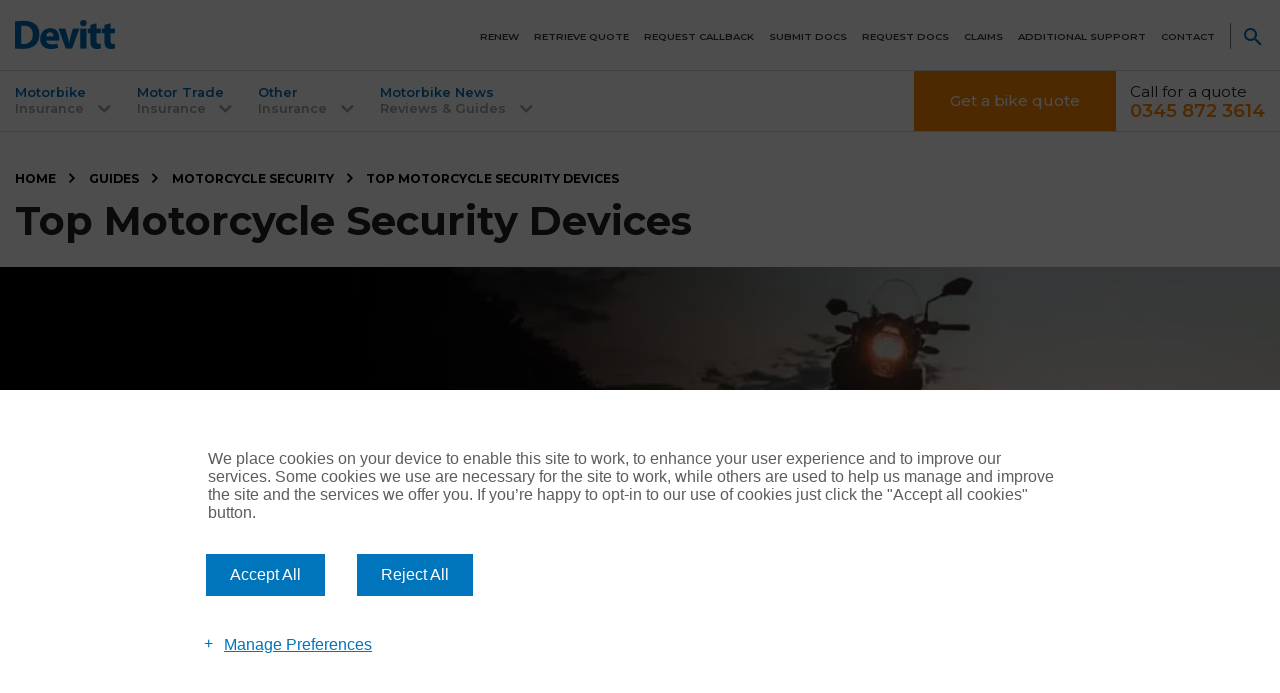

--- FILE ---
content_type: text/html; charset=UTF-8
request_url: https://www.devittinsurance.com/guides/security/top-motorcycle-security-devices/
body_size: 23409
content:
<!DOCTYPE html>
<html lang="en" prefix="og: https://ogp.me/ns#">

<head>

<meta charset="UTF-8" />
<script type="text/javascript">
/* <![CDATA[ */
var gform;gform||(document.addEventListener("gform_main_scripts_loaded",function(){gform.scriptsLoaded=!0}),document.addEventListener("gform/theme/scripts_loaded",function(){gform.themeScriptsLoaded=!0}),window.addEventListener("DOMContentLoaded",function(){gform.domLoaded=!0}),gform={domLoaded:!1,scriptsLoaded:!1,themeScriptsLoaded:!1,isFormEditor:()=>"function"==typeof InitializeEditor,callIfLoaded:function(o){return!(!gform.domLoaded||!gform.scriptsLoaded||!gform.themeScriptsLoaded&&!gform.isFormEditor()||(gform.isFormEditor()&&console.warn("The use of gform.initializeOnLoaded() is deprecated in the form editor context and will be removed in Gravity Forms 3.1."),o(),0))},initializeOnLoaded:function(o){gform.callIfLoaded(o)||(document.addEventListener("gform_main_scripts_loaded",()=>{gform.scriptsLoaded=!0,gform.callIfLoaded(o)}),document.addEventListener("gform/theme/scripts_loaded",()=>{gform.themeScriptsLoaded=!0,gform.callIfLoaded(o)}),window.addEventListener("DOMContentLoaded",()=>{gform.domLoaded=!0,gform.callIfLoaded(o)}))},hooks:{action:{},filter:{}},addAction:function(o,r,e,t){gform.addHook("action",o,r,e,t)},addFilter:function(o,r,e,t){gform.addHook("filter",o,r,e,t)},doAction:function(o){gform.doHook("action",o,arguments)},applyFilters:function(o){return gform.doHook("filter",o,arguments)},removeAction:function(o,r){gform.removeHook("action",o,r)},removeFilter:function(o,r,e){gform.removeHook("filter",o,r,e)},addHook:function(o,r,e,t,n){null==gform.hooks[o][r]&&(gform.hooks[o][r]=[]);var d=gform.hooks[o][r];null==n&&(n=r+"_"+d.length),gform.hooks[o][r].push({tag:n,callable:e,priority:t=null==t?10:t})},doHook:function(r,o,e){var t;if(e=Array.prototype.slice.call(e,1),null!=gform.hooks[r][o]&&((o=gform.hooks[r][o]).sort(function(o,r){return o.priority-r.priority}),o.forEach(function(o){"function"!=typeof(t=o.callable)&&(t=window[t]),"action"==r?t.apply(null,e):e[0]=t.apply(null,e)})),"filter"==r)return e[0]},removeHook:function(o,r,t,n){var e;null!=gform.hooks[o][r]&&(e=(e=gform.hooks[o][r]).filter(function(o,r,e){return!!(null!=n&&n!=o.tag||null!=t&&t!=o.priority)}),gform.hooks[o][r]=e)}});
/* ]]> */
</script>

<meta name="viewport" content="width=device-width, height=device-height, initial-scale=1, user-scalable=no" />
<meta name="facebook-domain-verification" content="8b656ho885nhyc4bzploor9jyhbpsj" />

<link rel="apple-touch-icon" sizes="180x180" href="https://www.devittinsurance.com/apple-touch-icon.png">
<link rel="icon" type="image/png" sizes="32x32" href="https://www.devittinsurance.com/favicon-32x32.png">
<link rel="icon" type="image/png" sizes="16x16" href="https://www.devittinsurance.com/favicon-16x16.png">
<link rel="mask-icon" href="https://www.devittinsurance.com/safari-pinned-tab.svg" color="#006bb6">
<meta name="msapplication-TileColor" content="#061b50">
<meta name="theme-color" content="#ffffff">
<meta http-equiv="x-dns-prefetch-control" content="on" />
<script>const addScript=({async:e=!0,src:t})=>new Promise((n,r)=>{let a=document.createElement("script");t&&a.setAttribute("src",t),a.async=e,a.addEventListener("load",()=>n()),a.addEventListener("error",()=>r()),document.getElementsByTagName("head")[0].appendChild(a)}),loadOnInteraction=e=>{let t=!0,n="mousemove touchmove click keydown scroll",r=()=>{t&&(e(),n.split(" ").forEach(e=>window.removeEventListener(e,r))),t=!1};n.split(" ").forEach(e=>window.addEventListener(e,r))};</script>
<!-- Search Engine Optimization by Rank Math - https://rankmath.com/ -->
<title>Top Motorcycle Security Devices | Bike Security Devices</title>
<meta name="description" content="After speaking to the experts, Devitt list the top security devices for your motorcycle recommended by DataTag, SoldSecure and the Police. Discover more!"/>
<meta name="robots" content="follow, index, max-snippet:-1, max-video-preview:-1, max-image-preview:large"/>
<link rel="canonical" href="https://www.devittinsurance.com/guides/security/top-motorcycle-security-devices/" />
<meta property="og:locale" content="en_GB" />
<meta property="og:type" content="article" />
<meta property="og:title" content="Top Motorcycle Security Devices | Bike Security Devices" />
<meta property="og:description" content="After speaking to the experts, Devitt list the top security devices for your motorcycle recommended by DataTag, SoldSecure and the Police. Discover more!" />
<meta property="og:url" content="https://www.devittinsurance.com/guides/security/top-motorcycle-security-devices/" />
<meta property="og:site_name" content="Devitt Insurance" />
<meta property="article:publisher" content="https://www.facebook.com/devittinsurance/" />
<meta property="og:updated_time" content="2025-10-22T08:52:34+00:00" />
<meta property="article:published_time" content="2018-01-08T09:53:43+00:00" />
<meta property="article:modified_time" content="2025-10-22T08:52:34+00:00" />
<meta name="twitter:card" content="summary_large_image" />
<meta name="twitter:title" content="Top Motorcycle Security Devices | Bike Security Devices" />
<meta name="twitter:description" content="After speaking to the experts, Devitt list the top security devices for your motorcycle recommended by DataTag, SoldSecure and the Police. Discover more!" />
<script type="application/ld+json" class="rank-math-schema">{"@context":"https://schema.org","@graph":[{"@type":"Place","@id":"https://www.devittinsurance.com/#place","address":{"@type":"PostalAddress","streetAddress":"St Edwards Way","addressLocality":"Romford","postalCode":"RM1 3PP","addressCountry":"United Kingdom"}},{"@type":["InsuranceAgency","Organization"],"@id":"https://www.devittinsurance.com/#organization","name":"Devitt Insurance","url":"https://www.devittinsurance.com","sameAs":["https://www.facebook.com/devittinsurance/"],"email":"contactus@devittinsurance.com","address":{"@type":"PostalAddress","streetAddress":"St Edwards Way","addressLocality":"Romford","postalCode":"RM1 3PP","addressCountry":"United Kingdom"},"logo":{"@type":"ImageObject","@id":"https://www.devittinsurance.com/#logo","url":"https://www.devittinsurance.com/wp-content/uploads/2020/03/DEVITT-LOGO.png","contentUrl":"https://www.devittinsurance.com/wp-content/uploads/2020/03/DEVITT-LOGO.png","caption":"Devitt Insurance","inLanguage":"en-GB","width":"170","height":"49"},"location":{"@id":"https://www.devittinsurance.com/#place"},"image":{"@id":"https://www.devittinsurance.com/#logo"},"telephone":"+44 345 872 3614"},{"@type":"WebSite","@id":"https://www.devittinsurance.com/#website","url":"https://www.devittinsurance.com","name":"Devitt Insurance","publisher":{"@id":"https://www.devittinsurance.com/#organization"},"inLanguage":"en-GB"},{"@type":"ImageObject","@id":"https://www.devittinsurance.com/wp-content/uploads/2020/09/Devitt-Logo-PNG.png","url":"https://www.devittinsurance.com/wp-content/uploads/2020/09/Devitt-Logo-PNG.png","width":"328","height":"181","inLanguage":"en-GB"},{"@type":"WebPage","@id":"https://www.devittinsurance.com/guides/security/top-motorcycle-security-devices/#webpage","url":"https://www.devittinsurance.com/guides/security/top-motorcycle-security-devices/","name":"Top Motorcycle Security Devices | Bike Security Devices","datePublished":"2018-01-08T09:53:43+00:00","dateModified":"2025-10-22T08:52:34+00:00","isPartOf":{"@id":"https://www.devittinsurance.com/#website"},"primaryImageOfPage":{"@id":"https://www.devittinsurance.com/wp-content/uploads/2020/09/Devitt-Logo-PNG.png"},"inLanguage":"en-GB"},{"@type":"Article","headline":"Top Motorcycle Security Devices | Bike Security Devices","datePublished":"2018-01-08T09:53:43+00:00","dateModified":"2025-10-22T08:52:34+00:00","author":{"@type":"Person","name":"Becky Bird"},"description":"After speaking to the experts, Devitt list the top security devices for your motorcycle recommended by DataTag, SoldSecure and the Police. Discover more!","name":"Top Motorcycle Security Devices | Bike Security Devices","@id":"https://www.devittinsurance.com/guides/security/top-motorcycle-security-devices/#schema-4482279","isPartOf":{"@id":"https://www.devittinsurance.com/guides/security/top-motorcycle-security-devices/#webpage"},"publisher":{"@id":"https://www.devittinsurance.com/#organization"},"image":{"@id":"https://www.devittinsurance.com/wp-content/uploads/2020/09/Devitt-Logo-PNG.png"},"inLanguage":"en-GB","mainEntityOfPage":{"@id":"https://www.devittinsurance.com/guides/security/top-motorcycle-security-devices/#webpage"}}]}</script>
<!-- /Rank Math WordPress SEO plugin -->

<link href='https://fonts.gstatic.com' crossorigin rel='preconnect' />
<link href='https://fonts.googleapis.com' crossorigin rel='preconnect' />
<link rel="alternate" type="application/rss+xml" title="Devitt Insurance &raquo; Top Motorcycle Security Devices Comments Feed" href="https://www.devittinsurance.com/guides/security/top-motorcycle-security-devices/feed/" />
<link rel="alternate" title="oEmbed (JSON)" type="application/json+oembed" href="https://www.devittinsurance.com/wp-json/oembed/1.0/embed?url=https%3A%2F%2Fwww.devittinsurance.com%2Fguides%2Fsecurity%2Ftop-motorcycle-security-devices%2F" />
<link rel="alternate" title="oEmbed (XML)" type="text/xml+oembed" href="https://www.devittinsurance.com/wp-json/oembed/1.0/embed?url=https%3A%2F%2Fwww.devittinsurance.com%2Fguides%2Fsecurity%2Ftop-motorcycle-security-devices%2F&#038;format=xml" />
<style id='wp-img-auto-sizes-contain-inline-css' type='text/css'>
img:is([sizes=auto i],[sizes^="auto," i]){contain-intrinsic-size:3000px 1500px}
/*# sourceURL=wp-img-auto-sizes-contain-inline-css */
</style>
<link rel='stylesheet' id='icons-primary-css' href='https://www.devittinsurance.com/wp-content/themes/devitt-evo/assets/fonts/icons/css/style.css?ver=1-39' type='text/css' media='screen' />
<link rel='stylesheet' id='main-theme-css' href='https://www.devittinsurance.com/wp-content/themes/devitt-evo/style.css?ver=1.39' type='text/css' media='screen' />
<style id='classic-theme-styles-inline-css' type='text/css'>
/*! This file is auto-generated */
.wp-block-button__link{color:#fff;background-color:#32373c;border-radius:9999px;box-shadow:none;text-decoration:none;padding:calc(.667em + 2px) calc(1.333em + 2px);font-size:1.125em}.wp-block-file__button{background:#32373c;color:#fff;text-decoration:none}
/*# sourceURL=/wp-includes/css/classic-themes.min.css */
</style>
<link rel='stylesheet' id='author-strip-css-css' href='https://www.devittinsurance.com/wp-content/themes/devitt-evo/assets/css/author-strip.css?ver=1768817460' type='text/css' media='all' />
<link rel='stylesheet' id='g-fonts-css' href='https://fonts.googleapis.com/css?family=Montserrat:300,400,500,600,700&#038;display=swap' type='text/css' media='screen' />
<style id='rocket-lazyload-inline-css' type='text/css'>
.rll-youtube-player{position:relative;padding-bottom:56.23%;height:0;overflow:hidden;max-width:100%;}.rll-youtube-player:focus-within{outline: 2px solid currentColor;outline-offset: 5px;}.rll-youtube-player iframe{position:absolute;top:0;left:0;width:100%;height:100%;z-index:100;background:0 0}.rll-youtube-player img{bottom:0;display:block;left:0;margin:auto;max-width:100%;width:100%;position:absolute;right:0;top:0;border:none;height:auto;-webkit-transition:.4s all;-moz-transition:.4s all;transition:.4s all}.rll-youtube-player img:hover{-webkit-filter:brightness(75%)}.rll-youtube-player .play{height:100%;width:100%;left:0;top:0;position:absolute;background:url(https://www.devittinsurance.com/wp-content/plugins/rocket-lazy-load/assets/img/youtube.png) no-repeat center;background-color: transparent !important;cursor:pointer;border:none;}
/*# sourceURL=rocket-lazyload-inline-css */
</style>
<link rel="https://api.w.org/" href="https://www.devittinsurance.com/wp-json/" /><link rel='shortlink' href='https://www.devittinsurance.com/?p=115738' />

<script async custom-element="amp-script" src="https://cdn.ampproject.org/v0/amp-script-0.1.js"></script>
<script async custom-element="amp-consent" src="https://cdn.ampproject.org/v0/amp-consent-0.1.js"></script>
<meta name="amp-script-src" content="sha384-rd6EGFptiIu_ZbZ6hw2Piv8PbTv8ESPUNZTr7RXi-crAvxGHfOn1c_bxiwEWR0P_">
<meta name="amp-script-src" content="sha384-5AUEcwka7TKURreAd_ceHa9iH1Vq3Dx8WQ1zO30Uz8Vph_B88cDtIQbToxYwsjUK">  <!-- Google Tag Manager -->
  <script type="text/plain" data-consent-category="3">
  loadOnInteraction(() => {
        (function(w,d,s,l,i){w[l]=w[l]||[];w[l].push({'gtm.start':
        new Date().getTime(),event:'gtm.js'});var f=d.getElementsByTagName(s)[0],
        j=d.createElement(s),dl=l!='dataLayer'?'&l='+l:'';j.async=true;j.src=
        'https://www.googletagmanager.com/gtm.js?id='+i+dl;f.parentNode.insertBefore(j,f);
        })(window,document,'script','dataLayer','GTM-TJB9MW');
    });

</script>
  <!-- End Google Tag Manager --><script type="text/plain" data-consent-category="3">
	(function(a, e, c, f, g, h, b, d) {
		var
			k = {
				ak: "864784466",
				cl: "z-ExCKma420Q0qCunAM",
				autoreplace: "0345 872 3614"
			};
		a[c] = a[c] || function() {
			(a[c].q = a[c].q || []).push(arguments)
		};
		a[g] ||
			(a[g] = k.ak);
		b = e.createElement(h);
		b.async = 1;
		b.src = "//www.gstatic.com/wcm/loader.js";
		d = e.getElementsByTagName(h)[0];
		d.parentNode.insertBefore(b, d);
		a[f] = function(b, d, e) {
			a[c](2, b, k, d, null, new Date, e)
		};
		a[f]()
	})(window, document, "_googWcmImpl", "_googWcmGet", "_googWcmAk", "script");
</script>	<script src="//instant.page/5.1.0" type="module" integrity="sha384-by67kQnR+pyfy8yWP4kPO12fHKRLHZPfEsiSXR8u2IKcTdxD805MGUXBzVPnkLHw"></script>
<style amp-custom>

	.accordionAMP .accordion-content {
			display: none;
	}

	.accordionAMP .accordion-toggle.accordion-title-active:after {
			margin-top: 0em;
			-webkit-transform: rotate(180deg);
			-ms-transform: rotate(180deg);
			transform: rotate(180deg);
	}

	.navMobileAmp {
			width: 100%;
			z-index: 1;
	}

	.navMobileAmp #dl-menu {
			margin-right: 0;
			opacity: 1;
	}

	.navMobileAmp #dl-menu.is-open .dl-menu{
			opacity: 1;
	}

	.is-open {
		opacity: 1!important;
	}

	.navMobileAmp #dl-menu.is-open #menu-mobile-primary {
			pointer-events:all;
	}

	.no-js .navMobileAmp .dl-menu {
			margin: 0;
			position: absolute!important;
			width: 100%;
			opacity: 0;
			pointer-events: none;
			-webkit-transform: translateY(0);
			transform: translateY(0);
			-webkit-backface-visibility: hidden;
			backface-visibility: hidden;
	}

	.navMobileAmp #dl-menu .menu-item-has-children > a {
			display: none;
	}

	@media screen and (max-width: 500px) {
			#gform_wrapper_67 .form-feature-label{
					padding: .6em 1.5em 1.5em 2em !important;
					color: #006bb6 !important;
			}
	}
	</style><noscript><style id="rocket-lazyload-nojs-css">.rll-youtube-player, [data-lazy-src]{display:none !important;}</style></noscript><style id='global-styles-inline-css' type='text/css'>
:root{--wp--preset--aspect-ratio--square: 1;--wp--preset--aspect-ratio--4-3: 4/3;--wp--preset--aspect-ratio--3-4: 3/4;--wp--preset--aspect-ratio--3-2: 3/2;--wp--preset--aspect-ratio--2-3: 2/3;--wp--preset--aspect-ratio--16-9: 16/9;--wp--preset--aspect-ratio--9-16: 9/16;--wp--preset--color--black: #000000;--wp--preset--color--cyan-bluish-gray: #abb8c3;--wp--preset--color--white: #ffffff;--wp--preset--color--pale-pink: #f78da7;--wp--preset--color--vivid-red: #cf2e2e;--wp--preset--color--luminous-vivid-orange: #ff6900;--wp--preset--color--luminous-vivid-amber: #fcb900;--wp--preset--color--light-green-cyan: #7bdcb5;--wp--preset--color--vivid-green-cyan: #00d084;--wp--preset--color--pale-cyan-blue: #8ed1fc;--wp--preset--color--vivid-cyan-blue: #0693e3;--wp--preset--color--vivid-purple: #9b51e0;--wp--preset--gradient--vivid-cyan-blue-to-vivid-purple: linear-gradient(135deg,rgb(6,147,227) 0%,rgb(155,81,224) 100%);--wp--preset--gradient--light-green-cyan-to-vivid-green-cyan: linear-gradient(135deg,rgb(122,220,180) 0%,rgb(0,208,130) 100%);--wp--preset--gradient--luminous-vivid-amber-to-luminous-vivid-orange: linear-gradient(135deg,rgb(252,185,0) 0%,rgb(255,105,0) 100%);--wp--preset--gradient--luminous-vivid-orange-to-vivid-red: linear-gradient(135deg,rgb(255,105,0) 0%,rgb(207,46,46) 100%);--wp--preset--gradient--very-light-gray-to-cyan-bluish-gray: linear-gradient(135deg,rgb(238,238,238) 0%,rgb(169,184,195) 100%);--wp--preset--gradient--cool-to-warm-spectrum: linear-gradient(135deg,rgb(74,234,220) 0%,rgb(151,120,209) 20%,rgb(207,42,186) 40%,rgb(238,44,130) 60%,rgb(251,105,98) 80%,rgb(254,248,76) 100%);--wp--preset--gradient--blush-light-purple: linear-gradient(135deg,rgb(255,206,236) 0%,rgb(152,150,240) 100%);--wp--preset--gradient--blush-bordeaux: linear-gradient(135deg,rgb(254,205,165) 0%,rgb(254,45,45) 50%,rgb(107,0,62) 100%);--wp--preset--gradient--luminous-dusk: linear-gradient(135deg,rgb(255,203,112) 0%,rgb(199,81,192) 50%,rgb(65,88,208) 100%);--wp--preset--gradient--pale-ocean: linear-gradient(135deg,rgb(255,245,203) 0%,rgb(182,227,212) 50%,rgb(51,167,181) 100%);--wp--preset--gradient--electric-grass: linear-gradient(135deg,rgb(202,248,128) 0%,rgb(113,206,126) 100%);--wp--preset--gradient--midnight: linear-gradient(135deg,rgb(2,3,129) 0%,rgb(40,116,252) 100%);--wp--preset--font-size--small: 13px;--wp--preset--font-size--medium: 20px;--wp--preset--font-size--large: 36px;--wp--preset--font-size--x-large: 42px;--wp--preset--spacing--20: 0.44rem;--wp--preset--spacing--30: 0.67rem;--wp--preset--spacing--40: 1rem;--wp--preset--spacing--50: 1.5rem;--wp--preset--spacing--60: 2.25rem;--wp--preset--spacing--70: 3.38rem;--wp--preset--spacing--80: 5.06rem;--wp--preset--shadow--natural: 6px 6px 9px rgba(0, 0, 0, 0.2);--wp--preset--shadow--deep: 12px 12px 50px rgba(0, 0, 0, 0.4);--wp--preset--shadow--sharp: 6px 6px 0px rgba(0, 0, 0, 0.2);--wp--preset--shadow--outlined: 6px 6px 0px -3px rgb(255, 255, 255), 6px 6px rgb(0, 0, 0);--wp--preset--shadow--crisp: 6px 6px 0px rgb(0, 0, 0);}:where(.is-layout-flex){gap: 0.5em;}:where(.is-layout-grid){gap: 0.5em;}body .is-layout-flex{display: flex;}.is-layout-flex{flex-wrap: wrap;align-items: center;}.is-layout-flex > :is(*, div){margin: 0;}body .is-layout-grid{display: grid;}.is-layout-grid > :is(*, div){margin: 0;}:where(.wp-block-columns.is-layout-flex){gap: 2em;}:where(.wp-block-columns.is-layout-grid){gap: 2em;}:where(.wp-block-post-template.is-layout-flex){gap: 1.25em;}:where(.wp-block-post-template.is-layout-grid){gap: 1.25em;}.has-black-color{color: var(--wp--preset--color--black) !important;}.has-cyan-bluish-gray-color{color: var(--wp--preset--color--cyan-bluish-gray) !important;}.has-white-color{color: var(--wp--preset--color--white) !important;}.has-pale-pink-color{color: var(--wp--preset--color--pale-pink) !important;}.has-vivid-red-color{color: var(--wp--preset--color--vivid-red) !important;}.has-luminous-vivid-orange-color{color: var(--wp--preset--color--luminous-vivid-orange) !important;}.has-luminous-vivid-amber-color{color: var(--wp--preset--color--luminous-vivid-amber) !important;}.has-light-green-cyan-color{color: var(--wp--preset--color--light-green-cyan) !important;}.has-vivid-green-cyan-color{color: var(--wp--preset--color--vivid-green-cyan) !important;}.has-pale-cyan-blue-color{color: var(--wp--preset--color--pale-cyan-blue) !important;}.has-vivid-cyan-blue-color{color: var(--wp--preset--color--vivid-cyan-blue) !important;}.has-vivid-purple-color{color: var(--wp--preset--color--vivid-purple) !important;}.has-black-background-color{background-color: var(--wp--preset--color--black) !important;}.has-cyan-bluish-gray-background-color{background-color: var(--wp--preset--color--cyan-bluish-gray) !important;}.has-white-background-color{background-color: var(--wp--preset--color--white) !important;}.has-pale-pink-background-color{background-color: var(--wp--preset--color--pale-pink) !important;}.has-vivid-red-background-color{background-color: var(--wp--preset--color--vivid-red) !important;}.has-luminous-vivid-orange-background-color{background-color: var(--wp--preset--color--luminous-vivid-orange) !important;}.has-luminous-vivid-amber-background-color{background-color: var(--wp--preset--color--luminous-vivid-amber) !important;}.has-light-green-cyan-background-color{background-color: var(--wp--preset--color--light-green-cyan) !important;}.has-vivid-green-cyan-background-color{background-color: var(--wp--preset--color--vivid-green-cyan) !important;}.has-pale-cyan-blue-background-color{background-color: var(--wp--preset--color--pale-cyan-blue) !important;}.has-vivid-cyan-blue-background-color{background-color: var(--wp--preset--color--vivid-cyan-blue) !important;}.has-vivid-purple-background-color{background-color: var(--wp--preset--color--vivid-purple) !important;}.has-black-border-color{border-color: var(--wp--preset--color--black) !important;}.has-cyan-bluish-gray-border-color{border-color: var(--wp--preset--color--cyan-bluish-gray) !important;}.has-white-border-color{border-color: var(--wp--preset--color--white) !important;}.has-pale-pink-border-color{border-color: var(--wp--preset--color--pale-pink) !important;}.has-vivid-red-border-color{border-color: var(--wp--preset--color--vivid-red) !important;}.has-luminous-vivid-orange-border-color{border-color: var(--wp--preset--color--luminous-vivid-orange) !important;}.has-luminous-vivid-amber-border-color{border-color: var(--wp--preset--color--luminous-vivid-amber) !important;}.has-light-green-cyan-border-color{border-color: var(--wp--preset--color--light-green-cyan) !important;}.has-vivid-green-cyan-border-color{border-color: var(--wp--preset--color--vivid-green-cyan) !important;}.has-pale-cyan-blue-border-color{border-color: var(--wp--preset--color--pale-cyan-blue) !important;}.has-vivid-cyan-blue-border-color{border-color: var(--wp--preset--color--vivid-cyan-blue) !important;}.has-vivid-purple-border-color{border-color: var(--wp--preset--color--vivid-purple) !important;}.has-vivid-cyan-blue-to-vivid-purple-gradient-background{background: var(--wp--preset--gradient--vivid-cyan-blue-to-vivid-purple) !important;}.has-light-green-cyan-to-vivid-green-cyan-gradient-background{background: var(--wp--preset--gradient--light-green-cyan-to-vivid-green-cyan) !important;}.has-luminous-vivid-amber-to-luminous-vivid-orange-gradient-background{background: var(--wp--preset--gradient--luminous-vivid-amber-to-luminous-vivid-orange) !important;}.has-luminous-vivid-orange-to-vivid-red-gradient-background{background: var(--wp--preset--gradient--luminous-vivid-orange-to-vivid-red) !important;}.has-very-light-gray-to-cyan-bluish-gray-gradient-background{background: var(--wp--preset--gradient--very-light-gray-to-cyan-bluish-gray) !important;}.has-cool-to-warm-spectrum-gradient-background{background: var(--wp--preset--gradient--cool-to-warm-spectrum) !important;}.has-blush-light-purple-gradient-background{background: var(--wp--preset--gradient--blush-light-purple) !important;}.has-blush-bordeaux-gradient-background{background: var(--wp--preset--gradient--blush-bordeaux) !important;}.has-luminous-dusk-gradient-background{background: var(--wp--preset--gradient--luminous-dusk) !important;}.has-pale-ocean-gradient-background{background: var(--wp--preset--gradient--pale-ocean) !important;}.has-electric-grass-gradient-background{background: var(--wp--preset--gradient--electric-grass) !important;}.has-midnight-gradient-background{background: var(--wp--preset--gradient--midnight) !important;}.has-small-font-size{font-size: var(--wp--preset--font-size--small) !important;}.has-medium-font-size{font-size: var(--wp--preset--font-size--medium) !important;}.has-large-font-size{font-size: var(--wp--preset--font-size--large) !important;}.has-x-large-font-size{font-size: var(--wp--preset--font-size--x-large) !important;}
/*# sourceURL=global-styles-inline-css */
</style>
<link rel='stylesheet' id='gforms_reset_css-css' href='https://www.devittinsurance.com/wp-content/plugins/gravityforms/legacy/css/formreset.min.css?ver=2.9.25' type='text/css' media='all' />
<link rel='stylesheet' id='gforms_formsmain_css-css' href='https://www.devittinsurance.com/wp-content/plugins/gravityforms/legacy/css/formsmain.min.css?ver=2.9.25' type='text/css' media='all' />
<link rel='stylesheet' id='gforms_ready_class_css-css' href='https://www.devittinsurance.com/wp-content/plugins/gravityforms/legacy/css/readyclass.min.css?ver=2.9.25' type='text/css' media='all' />
<link rel='stylesheet' id='gforms_browsers_css-css' href='https://www.devittinsurance.com/wp-content/plugins/gravityforms/legacy/css/browsers.min.css?ver=2.9.25' type='text/css' media='all' />
</head>

<body class="no-js browser-chrome is-not-mobile non-ios-browser wp-singular guides-template-default single single-guides postid-115738 wp-theme-wonderflux wp-child-theme-devitt-evo header-type-standard-image content-no-sidebar-1 content-no-sidebar-2 width-80">
<div id="search-feature" class="wrapper" style="display:none;">

	<div class="container" id="search-field-content">

		<div class="row pad-vert-sml">

			<p class="align-right tool-links flush-bottom">
				<span class="icon icon-left icon-with-text icon-close" id="site-menu-search-close" title="Close search"><span>Close</span></span>
			</p>

		</div>

		<div class="row search-form-container">

			<div class="row col-lightest">

				<h2 class="h-1 flush-bottom">Website Search</h2>
				<p class="margin-bot-med">Search the Devitt website for more information</p>

			</div>

			<form id="searchform" action="https://www.devittinsurance.com/" method="get">
	<fieldset>

		<label for="search"><span class="accessible">Search website</span></label>
		<input type="text" name="s" class="field" id="search" placeholder="Find..." value="" />
		<button type="submit" id="searchsubmit"><span>Search</span></button>

	</fieldset>
</form>
		</div>

	</div>

</div><script>document.body.className = document.body.className.replace("no-js", "js");</script>

<div class="wrapper header-primary-core" id="header-bg-1">
<header class="row">

<div class="wrapper header-service rule-bottom col-bg-lightest">

	<div class="container">

		<div class="row header-primary-content pad-vert-sml">

			<div class="box-2-12 logo-primary-container">

				<h2 class="logo primary-logo"><a href="https://www.devittinsurance.com/" title="Return to Devitt Insurance homepage" rel="home" class="no-animation"><span>Devitt Insurance</span></a></h2>
			</div>

			<div class="box-10-12 header-service-nav-container is-open">

				<nav id="header-service-navigation" class="row">

					<div class="1"><ul id="menu-service-navigation" class="menu-layout-horizontal align-right"><li id="menu-item-135252" class="menu-item menu-item-type-post_type menu-item-object-page menu-item-135252"><a href="https://www.devittinsurance.com/renewals/">Renew</a></li>
<li id="menu-item-135253" class="menu-item menu-item-type-post_type menu-item-object-page menu-item-135253"><a href="https://www.devittinsurance.com/retrieve-quote/">Retrieve quote</a></li>
<li id="menu-item-135249" class="menu-item menu-item-type-post_type menu-item-object-page menu-item-135249"><a href="https://www.devittinsurance.com/contact-us/request-callback/">Request Callback</a></li>
<li id="menu-item-135251" class="menu-item menu-item-type-post_type menu-item-object-page menu-item-135251"><a href="https://www.devittinsurance.com/contact-us/upload-documentation/">Submit docs</a></li>
<li id="menu-item-135250" class="menu-item menu-item-type-post_type menu-item-object-page menu-item-135250"><a href="https://www.devittinsurance.com/contact-us/request-document/">Request docs</a></li>
<li id="menu-item-135254" class="menu-item menu-item-type-post_type menu-item-object-page menu-item-135254"><a href="https://www.devittinsurance.com/claim-guides/">Claims</a></li>
<li id="menu-item-362550" class="menu-item menu-item-type-post_type menu-item-object-page menu-item-362550"><a href="https://www.devittinsurance.com/additional-support/">Additional Support</a></li>
<li id="menu-item-135225" class="menu-item menu-item-type-post_type menu-item-object-page menu-item-135225"><a href="https://www.devittinsurance.com/contact-us/">Contact</a></li>
<li id="site-menu-search" class="icon icon-search"><span>Search Website</span></li></ul></div>
				</nav>

				<button id="mobile-menu-do" class="icon icon-menu"><span >Open Menu</span></button>
			</div>

		</div>

	</div>

	<div id="dl-menu" class="dl-menuwrapper mobile-menu-wrapper"><ul id="menu-mobile-primary" class="dl-menu menu-layout-vertical"><li id="menu-item-136332" class="link-focus menu-item menu-item-type-custom menu-item-object-custom menu-item-136332"><a href="https://motorbike-insurance.devittinsurance.com?qsid=newbus&#038;PolicyType=MC&#038;brandName=devittmcT2&#038;affinity=DIRI&#038;_ga=2.214003607.1025164089.1591951380-1719242597.1589874214">Get an Instant Bike Quote</a></li>
<li id="menu-item-136330" class="menu-item menu-item-type-post_type menu-item-object-page menu-item-136330"><a href="https://www.devittinsurance.com/motorbike-insurance/">Motorbike Insurance</a></li>
<li id="menu-item-136329" class="menu-item menu-item-type-post_type menu-item-object-page menu-item-136329"><a href="https://www.devittinsurance.com/motorbike-insurance/multi-bike-insurance/">Multi Bike Insurance</a></li>
<li id="menu-item-136333" class="menu-item menu-item-type-post_type menu-item-object-page menu-item-136333"><a href="https://www.devittinsurance.com/motor-trade/">Motor Trade Insurance</a></li>
<li id="menu-item-136382" class="menu-item menu-item-type-post_type menu-item-object-page menu-item-136382"><a href="https://www.devittinsurance.com/car-insurance/">Car Insurance</a></li>
<li id="menu-item-136383" class="menu-item menu-item-type-post_type menu-item-object-page menu-item-136383"><a href="https://www.devittinsurance.com/contact-us/request-callback/">Request Callback</a></li>
<li id="menu-item-136491" class="menu-item menu-item-type-custom menu-item-object-custom menu-item-136491"><a href="https://www.devittinsurance.com/claim-guides/">Make a Claim</a></li>
<li id="menu-item-136385" class="menu-item menu-item-type-post_type menu-item-object-page menu-item-136385"><a href="https://www.devittinsurance.com/retrieve-quote/">Retrieve a Quote</a></li>
<li id="menu-item-136386" class="menu-item menu-item-type-post_type menu-item-object-page menu-item-136386"><a href="https://www.devittinsurance.com/renewals/">Renewals</a></li>
<li id="menu-item-136387" class="menu-item menu-item-type-post_type menu-item-object-page menu-item-136387"><a href="https://www.devittinsurance.com/contact-us/upload-documentation/">Upload Documentation</a></li>
<li id="menu-item-136388" class="menu-item menu-item-type-post_type menu-item-object-page menu-item-136388"><a href="https://www.devittinsurance.com/contact-us/request-document/">Request a Document</a></li>
<li id="menu-item-362551" class="menu-item menu-item-type-post_type menu-item-object-page menu-item-362551"><a href="https://www.devittinsurance.com/additional-support/">Additional Support</a></li>
<li id="menu-item-136331" class="link-focus menu-item menu-item-type-post_type menu-item-object-page menu-item-has-children menu-item-136331"><a href="https://www.devittinsurance.com/contact-us/">Contact Us</a>
<ul class="dl-submenu">
	<li id="menu-item-137502" class="menu-item menu-item-type-post_type menu-item-object-page menu-item-137502"><a href="https://www.devittinsurance.com/contact-us/">Contact Us</a></li>
	<li id="menu-item-137500" class="menu-item menu-item-type-post_type menu-item-object-page menu-item-137500"><a href="https://www.devittinsurance.com/contact-us/request-document/">Request a document</a></li>
	<li id="menu-item-137501" class="menu-item menu-item-type-post_type menu-item-object-page menu-item-137501"><a href="https://www.devittinsurance.com/contact-us/upload-documentation/">Upload Documentation</a></li>
</ul>
</li>
</ul></div>
</div>

<div class="wrapper header-primary col-bg-lightest rule-bottom">
<div class="container primary-nav-container menu">

	<nav id="menu-primary-nav">

		<ul class="menu-primary-dropdown">

			<li class="advanced-dropdown"><a href="https://www.devittinsurance.com/motorbike-insurance/"><span>Motorbike</span> <span>Insurance</span></a><ul class="sub-menu no-nav-column-titles"><li class="menu-item-nav-column nav-column-with-title"><ul><li class="nav-link-title"><a href="https://www.devittinsurance.com/motorbike-insurance/">Motorbike Insurance</a></li><li class="nav-link"><a href="https://www.devittinsurance.com/motorbike-insurance/multi-bike-insurance/">Multi Bike Insurance</a></li><li class="nav-link"><a href="https://www.devittinsurance.com/motorbike-insurance/moped-and-scooter-insurance/">Scooter &amp; Moped Insurance</a></li><li class="nav-link"><a href="https://www.devittinsurance.com/motorbike-insurance/custom-bike/">Custom Bike Insurance</a></li><li class="nav-link"><a href="https://www.devittinsurance.com/motorbike-insurance/classic-bike/">Classic Bike Insurance</a></li><li class="nav-link-bold"><a href="https://www.devittinsurance.com/motorbike-insurance/manufacturers/">View All Manufacturers</a></li><li class="nav-link-bold"><a href="https://www.devittinsurance.com/motorbike-insurance/styles/">View All Bike Types</a></li><li class="nav-link-bold"><a href="https://www.devittinsurance.com/motorbike-insurance/riders/">View All Riders</a></li></ul></li><li class="menu-item-nav-column nav-column-no-title"><ul><li class="nav-link-popular"><a href="https://www.devittinsurance.com/motorbike-insurance/discounted-extras/">Discounted Extras <span class="label-sml-focus">Popular</span></a></li><li class="nav-link"><a href="https://www.devittinsurance.com/motorbike-insurance/legal-expenses/">Legal Expenses</a></li><li class="nav-link"><a href="https://www.devittinsurance.com/motorbike-insurance/personal-accident-helmets/">Personal accident with helmet and leathers</a></li><li class="nav-link"><a href="https://www.devittinsurance.com/motorbike-insurance/rac-breakdown-for-motorbikes/">RAC Breakdown Cover for Motorbikes</a></li></ul></li><li class="menu-item-nav-column nav-column-no-title"><ul><li class="nav-link"><a href="https://www.devittinsurance.com/motorbike-insurance/help-and-faq/">Motorbike Insurance Help and FAQs</a></li><li class="nav-link"><a href="https://www.devittinsurance.com/guides/insurance-guide/what-you-need-to-know-about-motorbike-insurance/">What you need to know about motorbike insurance</a></li><li class="nav-link"><a href="https://www.devittinsurance.com/motorbike-insurance/motorcycle-insurance-groups-explained/">Motorcycle Insurance Groups Explained</a></li><li class="nav-link"><a href="https://www.devittinsurance.com/motorbike-insurance/modifications-explained-accessory-or-modification/">Motorcycle insurance modifications explained: Accessory or modification?</a></li></ul></li></ul></li><li class="advanced-dropdown"><a href="https://www.devittinsurance.com/motor-trade/"><span>Motor Trade</span> <span>Insurance</span></a><ul class="sub-menu no-nav-column-titles"><li class="menu-item-nav-column nav-column-with-title"><ul><li class="nav-link-title"><a href="https://www.devittinsurance.com/motor-trade/">Motor Trade Insurance</a></li><li class="nav-link"><a href="https://www.devittinsurance.com/motor-trade/motorcycle-dealers/">Motorcycle Trade Insurance</a></li><li class="nav-link"><a href="https://www.devittinsurance.com/training-school/">Motorcycle Training School Insurance</a></li><li class="nav-link"><a href="https://www.devittinsurance.com/motor-trade/caravan-motorhome-dealers/">Caravan &amp; Motorhome Dealer Insurance</a></li><li class="nav-link"><a href="https://www.devittinsurance.com/motor-trade/car-dealers/">Car Trader Insurance</a></li><li class="nav-link-bold"><a href="https://www.devittinsurance.com/motor-trade/styles/">All Motor Trade Insurance</a></li></ul></li><li class="menu-item-nav-column nav-column-no-title"><ul><li class="nav-link"><a href="https://www.devittinsurance.com/motor-trade/help-faq/">Motor Trade Help &amp; FAQs</a></li><li class="nav-link"><a href="https://www.devittinsurance.com/training-school/what-you-need-to-know-about-motorcycle-training-school-insurance/">Training School Insurance Explained</a></li></ul></li></ul></li><li class="advanced-dropdown"><a href="https://www.devittinsurance.com/other-insurance/"><span>Other</span> <span>Insurance</span></a><ul class="sub-menu"><li class="menu-item-nav-column nav-column-with-title"><ul><li class="nav-link-title"><a href="https://www.devittinsurance.com/car-insurance/">Car Insurance</a></li><li class="nav-link"><a href="https://www.devittinsurance.com/car-insurance/high-performance/">High Performance Car Insurance</a></li><li class="nav-link"><a href="https://www.devittinsurance.com/guides/insurance-guide/what-you-need-to-know-about-car-insurance/">Car Insurance Explained</a></li></ul></li></ul></li><li class="advanced-dropdown"><a href="https://www.devittinsurance.com/blog/"><span>Motorbike News</span> <span>Reviews &amp; Guides</span></a><ul class="sub-menu"><li class="menu-item-nav-column nav-column-with-title"><ul><li class="nav-link-title"><a href="https://www.devittinsurance.com/guides/">Motorbike Guides</a></li><li class="nav-link"><a href="https://www.devittinsurance.com/guides/advanced-motorcycle-training/">Advanced Motorcycle Training</a></li><li class="nav-link"><a href="https://www.devittinsurance.com/guides/motorcycle-racing/">Motorcycle Racing Guide</a></li><li class="nav-link"><a href="https://www.devittinsurance.com/guides/best-biking-routes/">Best Biking Routes</a></li><li class="nav-link"><a href="https://www.devittinsurance.com/guides/top-10/">Top Tens!</a></li></ul></li><li class="menu-item-nav-column nav-column-with-title"><ul><li class="nav-link-title"><a href="https://www.devittinsurance.com/guides/motorcycle-features/">Motorcycle Features</a></li><li class="nav-link"><a href="https://www.devittinsurance.com/guides/motorcycle-features/bmw-r1250-gs-vs-ktm-1290-super-adventure-s/">BMW R1250 GS vs KTM 1290 Super Adventure S</a></li><li class="nav-link"><a href="https://www.devittinsurance.com/guides/motorcycle-features/ducati-scrambler-vs-triumph-scrambler/">Ducati Scrambler Full Throttle vs Triumph Street Scrambler</a></li><li class="nav-link"><a href="https://www.devittinsurance.com/guides/motorcycle-features/aprilia-rsv4-tuono-1100-factory-vs-yamaha-mt-10-sp/">2019 Aprilia RSV4 Tuono 1100 Factory vs 2019 Yamaha MT-10 SP</a></li><li class="nav-link"><a href="https://www.devittinsurance.com/guides/motorcycle-features/different-types-of-motorbikes-explained/">Types of Motorbike</a></li></ul></li><li class="menu-item-nav-column nav-column-with-title"><ul><li class="nav-link-title"><a href="https://www.devittinsurance.com/long-reads/">Motorbike Long Reads</a></li><li class="nav-link"><a href="https://www.devittinsurance.com/long-reads/britains-biggest-biker-bucket-list/">Britain’s Biggest Biker Bucket List</a></li><li class="nav-link"><a href="https://www.devittinsurance.com/long-reads/electric/">Electric Motorbikes: The Future of Bikes is Electric</a></li><li class="nav-link"><a href="https://www.devittinsurance.com/long-reads/custom-motorcycles-uk-a-guide/">Custom Motorcycles UK: A Guide</a></li><li class="nav-link"><a href="https://www.devittinsurance.com/long-reads/things-to-do-in-the-isle-of-man/">Things to do in the Isle of Man when you’re at the TT</a></li></ul></li><li class="menu-item-nav-column nav-column-with-title"><ul><li class="nav-link-title"><a href="https://www.devittinsurance.com/bike-reviews/">Owners&#039; Motorbike Reviews</a></li><li class="nav-link"><a href="https://www.devittinsurance.com/review-your-bike/">Review Your Motorbike</a></li><li class="nav-link"><a href="https://www.devittinsurance.com/bike-reviews/">Owners&#039; Motorcycle Reviews</a></li><li class="nav-link"><a href="https://www.devittinsurance.com/customer-reviews/">Reviews of Devitt</a></li></ul></li><li class="menu-item-nav-column nav-column-with-title"><ul><li class="nav-link-title"><a href="https://www.devittinsurance.com/blog/">Motorbike News</a></li><li class="nav-link"><a href="https://www.devittinsurance.com/blog/2026-triumph-speed-twin-1200-cafe-racer-edition/">2026 Triumph Speed Twin 1200 Café Racer Edition</a></li><li class="nav-link"><a href="https://www.devittinsurance.com/blog/2026-moto-morini-x-cape-700/">2026 Moto Morini X-Cape 700 adventure tourer</a></li><li class="nav-link"><a href="https://www.devittinsurance.com/blog/2026-triumph-trident-660-tiger-sport/">2026 Triumph Trident 660 and Tiger Sport 660</a></li><li class="nav-link"><a href="https://www.devittinsurance.com/blog/from-classic-chrome-to-open-horizons-the-rise-of-all-routes-italy/">From Classic Chrome to Open Horizons: The Rise of All Routes Italy</a></li><li class="nav-link"><a href="https://www.devittinsurance.com/blog/harley-davidson-2026-street-glide-range-updates/">Harley-Davidson 2026 Street Glide and Road Glide range updates</a></li></ul></li></ul></li>
		</ul>

	</nav>

	
<ul id="menu-primary-cta" class="float-right menu-layout-horizontal">

<li class="menu-button-link"><a href="https://motorbike-insurance.devittinsurance.com/?qsid=newbus&#038;PolicyType=MC&#038;brandName=devittmcT2&#038;affinity=DIRI">Get a bike quote</a></li><li class="menu-button-link-2-line multiple-cta"><a href="tel:03458723614"><span class="col-dark">Call for a quote</span><span class="col-focus h-5">0345 872 3614</span></a></li>
</ul>
</div></div><div class="wrapper header-hero header-wrap-type-standard"><div class="container"><div class="row pad-top-med"><div class="row nav-breadcrumbs mq-medium-min-show"><ul id="breadcrumbs" class="menu-layout-horizontal"><li><a href="https://www.devittinsurance.com" title="Return to Devitt Insurance homepage">Home</a></li><li><a href="https://www.devittinsurance.com/guides/">Guides</a></li><li><a href="https://www.devittinsurance.com/guides/security/" title="Motorcycle Security">Motorcycle Security</a></li><li class="col-lightest">Top Motorcycle Security Devices</li></ul></div><div class="row title-full"><h1 class="h-1 primary-title">Top Motorcycle Security Devices</h1></div></div></div><div data-bg="https://www.devittinsurance.com/wp-content/uploads/2017/11/Security-hub-banner.jpg" class="row header-standard-image-img img-fill rocket-lazyload" style=""></div></div></header>
</div><div class="wrapper post-meta"><div class="container container-x-narrow"><div class="author-snippet"><div class="author-avatar"><img src="data:image/svg+xml,%3Csvg%20xmlns='http://www.w3.org/2000/svg'%20viewBox='0%200%20160%20160'%3E%3C/svg%3E" width="160" height="160" alt="" data-lazy-src="https://www.devittinsurance.com/wp-content/uploads/2025/10/Untitled-design-6.png"><noscript><img src="https://www.devittinsurance.com/wp-content/uploads/2025/10/Untitled-design-6.png" width="160" height="160" alt=""></noscript></div><div class="author-details"><strong class="author-name">Elle Blomfield <a href="https://www.devittinsurance.com/author/elle-blomfield/" class="author-link" rel="author">View author</a></strong><p class="job-position">Marketing Executive</p><p class="description">Elle Blomfield is a seasoned Marketing Executive at Devitt, where she has proudly contributed for over six years. With...</p></div></div></div></div><div class="container" id="main-content"><div class="box-16 last content-1-no-sidebar-1" id="content"></div></div><article id="post-115738" class="post-115738 guides type-guides status-publish hentry single-post"><div class="wrapper flex-content-all"><div class="wrapper content-text-full-width margin-bot-med"><div class="container container-x-narrow img-fill"><div class="row content">
<div class="row part-main-content"><h2><strong>Choosing the best motorbike security devices</strong></h2>
<p>Most bike thefts are opportunists, although some are experts in the field. This listing shows that most security is not 100% guaranteed but the harder we make the proposition of stealing to those prying eyes; the more chance that the time, effort and therefore risk of being caught will make these criminals move on and look elsewhere.</p>
<p>Not only are there a wide range of products available designed to secure your bike, there’s also a wide range of quality, so don’t be tempted by cheap brands you’ve never heard of that don’t carry approved UK industry ratings such as Thatcham or <a href="https://www.devittinsurance.com/guides/security/sold-secure/">Sold Secure</a>.</p>
<p>Thatcham is a not-for-profit business funded by insurers that researches and tests a plethora of automotive security and safety devices. Thatcham is perhaps better known for its ratings of alarm and tracking systems but also tests and rates ground anchors, locks and chains.</p>
<div class="oembed-video-responsive"><div class="rll-youtube-player" data-src="https://www.youtube.com/embed/Cse1lYITL34" data-id="Cse1lYITL34" data-query="feature=oembed" data-alt="Motorbike theft in the UK | Devitt"></div><noscript><iframe loading="lazy" title="Motorbike theft in the UK | Devitt" width="600" height="338" src="https://www.youtube.com/embed/Cse1lYITL34?feature=oembed" frameborder="0" allow="accelerometer; autoplay; clipboard-write; encrypted-media; gyroscope; picture-in-picture; web-share" referrerpolicy="strict-origin-when-cross-origin" allowfullscreen></iframe></noscript></div>
<h3><strong>Let’s talk security…</strong></h3>
</div>
</div></div></div>
<div class="wrapper part-title-wrapper margin-bot-xsml"><div class="container container-x-narrow img-fill"><div class="row content flush-bottom">
<div class="row part-title-no-button"><div class="row text-content"><h3 class="h-3 part-title">Related content</h3></div></div>
</div></div></div>
<div class="wrapper content-grid-image-link margin-bot-med"><div class="container container-x-narrow img-fill"><div class="row content">
<div class="row part-main-content fragment-count-2"><div class="row"><div class="box-6-12 equal-column first-in-loop archive-item-odd"><div data-bg="https://www.devittinsurance.com/wp-content/uploads/2017/11/Security-thumb-2.jpg" class="equal-height row shadow-standard img-fill panel-caption-bg rocket-lazyload" style="background-color: #202020; " onclick="location.href='https://www.devittinsurance.com/guides/security/sold-secure/'"><p class="h-6 panel-caption button-link-arrow"><a href="https://www.devittinsurance.com/guides/security/sold-secure/">The Expert: Sold Secure</a></p></div></div><div class="box-6-12 equal-column archive-item-even"><div data-bg="https://www.devittinsurance.com/wp-content/uploads/2017/12/Datatag-Thumb.jpg" class="equal-height row shadow-standard img-fill panel-caption-bg rocket-lazyload" style="background-color: #202020; " onclick="location.href='https://www.devittinsurance.com/guides/security/datatag/'"><p class="h-6 panel-caption button-link-arrow"><a href="https://www.devittinsurance.com/guides/security/datatag/">The Expert: Datatag</a></p></div></div></div></div>
</div></div></div>
<div class="wrapper content-text-full-width margin-bot-med"><div class="container container-x-narrow img-fill"><div class="row content">
<div class="row part-main-content"><h3><strong>Cover it! </strong></h3>
<p>Out of sight, out of mind – it’s a simple trick but effective. By  covering up your motorbike it could stop any potential thief from committing their next crime; they won’t know what’s underneath the cover and if your bike is worth the time or effort to steal.</p>
<p>Not only that, they can protect your bike from all the elements, especially the rain, if you keep it outside or when using it for commuting. Motorcycle covers start from as little as £20, and they can be a great start to tackling motorcycle theft.</p>
<h3><strong>Keep it simple with a lock and chain </strong></h3>
<p>Next step up in keeping your motorcycle safe and secure is looking to purchase a lock and chain. A quality chain and a lock is another cheap yet effective way of keep your bike secured, chains can start from £30 and you can store them in underseat storage (when riding) or alternatively carry it in a rucksack. It might cause a bit of nuisance to start with but it’s a great way of keeping your bike safe and reducing the risk of it being stolen.</p>
<p>As we know most thieves are opportunists, the extra 5 minutes effort of trying to tackle a chain and lock on your bike might be the thing that prevents a potential theft.</p>
<div id="attachment_116809" class="wp-caption aligncenter" style="width: 720px;">
<p><img decoding="async" class="wp-image-116809 size-medium" src="data:image/svg+xml,%3Csvg%20xmlns='http://www.w3.org/2000/svg'%20viewBox='0%200%20710%20400'%3E%3C/svg%3E" data-lazy-sizes="auto, (max-width: 710px) 100vw, 710px" data-lazy-srcset="https://www.devittinsurance.com/wp-content/uploads/2018/01/Screen-Shot-2018-01-09-at-13.33.21-710x400.jpg 710w, https://www.devittinsurance.com/wp-content/uploads/2018/01/Screen-Shot-2018-01-09-at-13.33.21-768x432.jpg 768w, https://www.devittinsurance.com/wp-content/uploads/2018/01/Screen-Shot-2018-01-09-at-13.33.21-1280x720.jpg 1280w, https://www.devittinsurance.com/wp-content/uploads/2018/01/Screen-Shot-2018-01-09-at-13.33.21-470x264.jpg 470w, https://www.devittinsurance.com/wp-content/uploads/2018/01/Screen-Shot-2018-01-09-at-13.33.21.jpg 1372w" alt="" width="710" height="400" aria-describedby="caption-attachment-116809" data-lazy-src="https://www.devittinsurance.com/wp-content/uploads/2018/01/Screen-Shot-2018-01-09-at-13.33.21-710x400.jpg" /><noscript><img loading="lazy" decoding="async" class="wp-image-116809 size-medium" src="https://www.devittinsurance.com/wp-content/uploads/2018/01/Screen-Shot-2018-01-09-at-13.33.21-710x400.jpg" sizes="auto, (max-width: 710px) 100vw, 710px" srcset="https://www.devittinsurance.com/wp-content/uploads/2018/01/Screen-Shot-2018-01-09-at-13.33.21-710x400.jpg 710w, https://www.devittinsurance.com/wp-content/uploads/2018/01/Screen-Shot-2018-01-09-at-13.33.21-768x432.jpg 768w, https://www.devittinsurance.com/wp-content/uploads/2018/01/Screen-Shot-2018-01-09-at-13.33.21-1280x720.jpg 1280w, https://www.devittinsurance.com/wp-content/uploads/2018/01/Screen-Shot-2018-01-09-at-13.33.21-470x264.jpg 470w, https://www.devittinsurance.com/wp-content/uploads/2018/01/Screen-Shot-2018-01-09-at-13.33.21.jpg 1372w" alt="" width="710" height="400" aria-describedby="caption-attachment-116809" /></noscript></p>
<p id="caption-attachment-116809" class="wp-caption-text">Credit: Devitt/ Rolling Rogues</p>
</div>
<p><strong>Top tips when fitting your chain: </strong></p>
<ul>
<li>Fix it to a stationary object like a lamppost, mental fence etc.</li>
<li>Make sure the chain is off the ground</li>
<li>Shop around for a decent chain, it’s well worth spending an extra 5 minutes reading reviews</li>
</ul>
<h3><strong>Stay secured with a ground anchor</strong></h3>
<p>It’s well worth investing in a ground anchor if you’re keeping your bike locked away in the same spot, even placing one inside your garage or bike shed can really help add an extra level of protection. Ground anchors are most effective on concrete floors or walls, however brick can be used too.</p>
<p><strong>Check out the short video below about how to install a ground anchor…</strong></p>
<div class="oembed-video-responsive"><div class="rll-youtube-player" data-src="https://www.youtube.com/embed/lJ4loXc9gxk" data-id="lJ4loXc9gxk" data-query="feature=oembed" data-alt="How to Install a Ground Anchor"></div><noscript><iframe loading="lazy" title="How to Install a Ground Anchor" width="600" height="338" src="https://www.youtube.com/embed/lJ4loXc9gxk?feature=oembed" frameborder="0" allow="accelerometer; autoplay; clipboard-write; encrypted-media; gyroscope; picture-in-picture; web-share" referrerpolicy="strict-origin-when-cross-origin" allowfullscreen></iframe></noscript></div>
<h3><strong>The power of tracking systems and alarms</strong></h3>
<p>While we’d strongly recommend the installation of an alarm system, some could argue that the only benefit of having an alarm system is for preventing the rare opportunist theft when the bike is within earshot. Trouble is, it needs to be within earshot of the owner as very few people take too much notice of an alarm going off.</p>
<p><strong>Think about the last time you heard a wailing alarm siren, did you think something was being stolen, or that the alarm had gone off due to a gust of wind, a fly inside a car or simply a fault with the system?</strong></p>
<p>It’s probably the latter and police response has also changed massively as the availability and use of alarms has outstripped police resources. Years ago a shrieking alarm would have had the local constabulary blazing a trail of blues and twos to the source of the commotion but, as you can imagine, this is no longer the case as it’s no longer feasible.</p>
<p>Tracking systems share a similar problem — there are more tracking systems than there are police officers. So while many riders feel safe in the (assumed) knowledge that should their phone bleep to tell them their bike is on the move, all they have to do is call the police and they’ll go and fetch it. In reality this is rarely the case and will likely be a fair way down the police’s list of priorities relative to resource and seriousness of crime.</p>
<p>However, just as alarms are still a worthwhile addition to your bike’s arsenal off security measures, the right tracker can help when it comes to improving the UK’s abysmal stolen bike recovery rate of around 20%.</p>
<div class="oembed-video-responsive"><div class="rll-youtube-player" data-src="https://www.youtube.com/embed/phIgy0DwgwQ" data-id="phIgy0DwgwQ" data-query="feature=oembed" data-alt="Tips on tackling motorbike theft | Devitt"></div><noscript><iframe loading="lazy" title="Tips on tackling motorbike theft | Devitt" width="600" height="338" src="https://www.youtube.com/embed/phIgy0DwgwQ?feature=oembed" frameborder="0" allow="accelerometer; autoplay; clipboard-write; encrypted-media; gyroscope; picture-in-picture; web-share" referrerpolicy="strict-origin-when-cross-origin" allowfullscreen></iframe></noscript></div>
<h3><strong>24 hour subscriptions</strong></h3>
<p>Firms such as <a href="http://biketrac.co.uk" target="_blank" rel="noopener">BikeTrac</a> and <a href="http://tracker.co.uk" target="_blank" rel="noopener">Tracker</a> offer a 24-hour subscription-funded service that liaises with the authorities in the event of a theft, providing the police with up-to-the-minute information. Tracker is actually a partner with the police, so detection units are carried by all police patrol cars, helicopters, and even by the ports to detect modern-day vehicle smugglers. These high-end devices are well worth investing in and while not always cheap to install and subscribe to, represent the best chance of recovering your bike should the unthinkable become a reality.</p>
<h2><strong>Check out our top <a href="https://www.devittinsurance.com/guides/security/prevention-tips/">prevention tips</a> now! </strong></h2>
</div>
</div></div></div>
<div class="wrapper part-title-wrapper margin-bot-xsml"><div class="container container-x-narrow img-fill"><div class="row content flush-bottom">
<div class="row part-title-no-button"><div class="row text-content"><h3 class="h-3 part-title">More security tips right here...</h3></div></div>
</div></div></div>
<div class="wrapper content-useful-links margin-bot-med"><div class="container container-x-narrow img-fill"><div class="row content">
<div class="row shadow-standard pad-med"><div class="row-column"><div class="column-1-2 mq-tiny-box-1-1 left-column"><p class="margin-bot-xsml"><a href="https://www.devittinsurance.com/guides/security/the-experts/" class="no-decoration">The Expert: Police</a></p><p class="margin-bot-xsml"><a href="https://www.devittinsurance.com/guides/security/met-police/" class="no-decoration">Met Police: Lock, Chain, Cover</a></p></div><div class="column-1-2 mq-tiny-box-1-1 right-column"><p class="margin-bot-xsml"><a href="https://www.devittinsurance.com/guides/security/a-new-approach-to-fighting-motorbike-theft-with-bbta/" class="no-decoration">A New Approach to Fighting Motorbike Theft with BBTA</a></p><p class="margin-bot-xsml"><a href="https://www.devittinsurance.com/guides/security/prevention-tips/" class="no-decoration">Motorcycle Theft Prevention Tips</a></p></div></div></div>
</div></div></div>
</div></article><div class="wrapper content-comments margin-bot-med"><div class="container container-x-narrow img-fill"><div class="row content">

<div class="comments" id="comments">

	
	<div class="comments-header section-inner small max-percentage">

		<h4 class="comment-reply-title">
		3 comments on &ldquo;Top Motorcycle Security Devices&rdquo;		</h4><!-- .comments-title -->

	</div><!-- .comments-header -->

	<div class="comments-inner section-inner thin max-percentage">

				<div id="comment-12839" class="comment even thread-even depth-1">
			<article id="div-comment-12839" class="comment-body">
				<footer class="comment-meta">
					<div class="comment-author vcard">
						<img title="Commenter" src="data:image/svg+xml,%3Csvg%20xmlns='http://www.w3.org/2000/svg'%20viewBox='0%200%2050%2050'%3E%3C/svg%3E" class="comment-avatar img-circle fluid-width" height="50" width="50" alt="avatar" data-lazy-src="https://www.devittinsurance.com/wp-content/themes/devitt-evo/assets/images/avatar-comment.png"><noscript><img title="Commenter" src="https://www.devittinsurance.com/wp-content/themes/devitt-evo/assets/images/avatar-comment.png" class="comment-avatar img-circle fluid-width" height="50" width="50" alt="avatar"></noscript><span class="fn">Richard</span><span class="screen-reader-text says">says:</span>					</div><!-- .comment-author -->

				</footer><!-- .comment-meta -->

				<div class="comment-content entry-content">

					<p>I had my bike stolen &amp; recovered in 2018 as it had a bike trac tracker on it, the copper who found the bike told me to use a lock and chain, not the steering lock, as most damage is done by forcing the steering lock and to remove the pillion rests, as thieves use these to push bike along once stolen</p>

				</div><!-- .comment-content -->

				
				<div class="comment-metadata">
					<p class="meta margin-bot-xsml">
					<a href="https://www.devittinsurance.com/guides/security/top-motorcycle-security-devices/#comment-12839">
												<time datetime="2022-03-08T20:00:40+00:00" title="March 8, 2022 at 8:00 pm">
							March 8, 2022 at 8:00 pm						</time>
					</a>
										</p>
				</div><!-- .comment-metadata -->

				
			</article><!-- .comment-body -->

		</div><!-- #comment-## -->
		<div id="comment-24701" class="comment odd alt thread-odd thread-alt depth-1">
			<article id="div-comment-24701" class="comment-body">
				<footer class="comment-meta">
					<div class="comment-author vcard">
						<img title="Commenter" src="data:image/svg+xml,%3Csvg%20xmlns='http://www.w3.org/2000/svg'%20viewBox='0%200%2050%2050'%3E%3C/svg%3E" class="comment-avatar img-circle fluid-width" height="50" width="50" alt="avatar" data-lazy-src="https://www.devittinsurance.com/wp-content/themes/devitt-evo/assets/images/avatar-comment.png"><noscript><img title="Commenter" src="https://www.devittinsurance.com/wp-content/themes/devitt-evo/assets/images/avatar-comment.png" class="comment-avatar img-circle fluid-width" height="50" width="50" alt="avatar"></noscript><span class="fn">Shaun</span><span class="screen-reader-text says">says:</span>					</div><!-- .comment-author -->

				</footer><!-- .comment-meta -->

				<div class="comment-content entry-content">

					<p>Fix it to a stationary object like a lamppost, mental fence etc.</p>
<p>That should be sufficient enough,  who would go near those sort of fences.</p>
<p>Proof reader required</p>

				</div><!-- .comment-content -->

				
				<div class="comment-metadata">
					<p class="meta margin-bot-xsml">
					<a href="https://www.devittinsurance.com/guides/security/top-motorcycle-security-devices/#comment-24701">
												<time datetime="2023-01-03T20:05:02+00:00" title="January 3, 2023 at 8:05 pm">
							January 3, 2023 at 8:05 pm						</time>
					</a>
										</p>
				</div><!-- .comment-metadata -->

				
			</article><!-- .comment-body -->

		</div><!-- #comment-## -->
		<div id="comment-24728" class="comment even thread-even depth-1">
			<article id="div-comment-24728" class="comment-body">
				<footer class="comment-meta">
					<div class="comment-author vcard">
						<img title="Commenter" src="data:image/svg+xml,%3Csvg%20xmlns='http://www.w3.org/2000/svg'%20viewBox='0%200%2050%2050'%3E%3C/svg%3E" class="comment-avatar img-circle fluid-width" height="50" width="50" alt="avatar" data-lazy-src="https://www.devittinsurance.com/wp-content/themes/devitt-evo/assets/images/avatar-comment.png"><noscript><img title="Commenter" src="https://www.devittinsurance.com/wp-content/themes/devitt-evo/assets/images/avatar-comment.png" class="comment-avatar img-circle fluid-width" height="50" width="50" alt="avatar"></noscript><span class="fn">Pete Fisher</span><span class="screen-reader-text says">says:</span>					</div><!-- .comment-author -->

				</footer><!-- .comment-meta -->

				<div class="comment-content entry-content">

					<p>Are you kidding with the lock and chain? I very much doubt there is any bike out there that will take a worthwhile chain under the seat, let alone the lock to go with it. Putting it in a rucksack, have you weighed a decent lock/chain combination? Have you given a moment’s thought about the dangers of coming off with it on your back? So you are left with putting it in a pannier/top box but check out the carrying capacity, weight wise of said box. My own lock/chain is 11 ½ lbs or 5.25 kg. Would you fancy landing on your back on that?<br />
What we need is manufacturers to stop paying lip service to bike security.<br />
Many years ago I had to move a Honda 90 that had a seized centre stand (in the down position). It was a pig to move because the stand was in the way. So far as I know only Yamaha, with the TMax has a facility to lock the stand down.<br />
Designed in from the outset it wouldn’t be the whole answer but it could go a long way to defeating the opportunist thief.<br />
The insurance industry is complicit in this disgraceful state of affairs by not explicitly encouraging makers to design in mechanical immobilisation methods in the first place. Electronics are, it seems easily circumvented</p>

				</div><!-- .comment-content -->

				
				<div class="comment-metadata">
					<p class="meta margin-bot-xsml">
					<a href="https://www.devittinsurance.com/guides/security/top-motorcycle-security-devices/#comment-24728">
												<time datetime="2023-01-04T08:33:02+00:00" title="January 4, 2023 at 8:33 am">
							January 4, 2023 at 8:33 am						</time>
					</a>
										</p>
				</div><!-- .comment-metadata -->

				
			</article><!-- .comment-body -->

		</div><!-- #comment-## -->

	</div><!-- .comments-inner -->

</div><!-- comments -->


		<div class="comment-respond" id="respond">
			<hr class="styled-separator is-style-wide" aria-hidden="true" />
			<p class="comments-closed">Comments are closed.</p>

		</div>

	
</div></div></div>

<div class="wrapper part-footer-funnel col-bg-dark-alt col-lightest">

	<div class="container container-xx-narrow pad-bot-med">

		<div class="row pad-top-med content-center">

			<h6 class="h-3">Sign up to the Keep Britain Biking newsletter.</h6><p>Stay up to date with the latest offers, competitions and motorcycle news.</p>
		</div>

		<div class="row col-bg-light content-center newsletter-signup-strip">
                <div class='gf_browser_chrome gform_wrapper gform_legacy_markup_wrapper gform-theme--no-framework' data-form-theme='legacy' data-form-index='0' id='gform_wrapper_67' ><div id='gf_67' class='gform_anchor' tabindex='-1'></div><form method='post' enctype='multipart/form-data'  id='gform_67'  action='/guides/security/top-motorcycle-security-devices/#gf_67' data-formid='67' novalidate>
                        <div class='gform-body gform_body'><ul id='gform_fields_67' class='gform_fields top_label form_sublabel_below description_below validation_below'><li id="field_67_1" class="gfield gfield--type-email gfield_contains_required field_sublabel_below gfield--no-description field_description_below hidden_label field_validation_below gfield_visibility_visible form-feature-label"  data-field-class="form-feature-label" ><label class='gfield_label gform-field-label' for='input_67_1'>Enter your e-mail address<span class="gfield_required"><span class="gfield_required gfield_required_asterisk">*</span></span></label><div class='ginput_container ginput_container_email'>
                            <input name='input_1' id='input_67_1' type='email' value='' class='large'   placeholder='Enter your e-mail address *' aria-required="true" aria-invalid="false"  />
                        </div></li></ul></div>
        <div class='gform-footer gform_footer top_label'> <input type='submit' id='gform_submit_button_67' class='gform_button button' onclick='gform.submission.handleButtonClick(this);' data-submission-type='submit' value='Sign Up'  /> 
            <input type='hidden' class='gform_hidden' name='gform_submission_method' data-js='gform_submission_method_67' value='postback' />
            <input type='hidden' class='gform_hidden' name='gform_theme' data-js='gform_theme_67' id='gform_theme_67' value='legacy' />
            <input type='hidden' class='gform_hidden' name='gform_style_settings' data-js='gform_style_settings_67' id='gform_style_settings_67' value='' />
            <input type='hidden' class='gform_hidden' name='is_submit_67' value='1' />
            <input type='hidden' class='gform_hidden' name='gform_submit' value='67' />
            
            <input type='hidden' class='gform_hidden' name='gform_unique_id' value='' />
            <input type='hidden' class='gform_hidden' name='state_67' value='WyJbXSIsIjhjN2QwYTMzMDQzNWRlYzAxOGRlNDYxNzYyMzkxOTg5Il0=' />
            <input type='hidden' autocomplete='off' class='gform_hidden' name='gform_target_page_number_67' id='gform_target_page_number_67' value='0' />
            <input type='hidden' autocomplete='off' class='gform_hidden' name='gform_source_page_number_67' id='gform_source_page_number_67' value='1' />
            <input type='hidden' name='gform_field_values' value='' />
            
        </div>
                        <p style="display: none !important;" class="akismet-fields-container" data-prefix="ak_"><label>&#916;<textarea name="ak_hp_textarea" cols="45" rows="8" maxlength="100"></textarea></label><input type="hidden" id="ak_js_1" name="ak_js" value="18"/><script>document.getElementById( "ak_js_1" ).setAttribute( "value", ( new Date() ).getTime() );</script></p></form>
                        </div><script type="text/javascript">
/* <![CDATA[ */
 gform.initializeOnLoaded( function() {gformInitSpinner( 67, 'https://www.devittinsurance.com/wp-content/plugins/gravityforms/images/spinner.svg', true );jQuery('#gform_ajax_frame_67').on('load',function(){var contents = jQuery(this).contents().find('*').html();var is_postback = contents.indexOf('GF_AJAX_POSTBACK') >= 0;if(!is_postback){return;}var form_content = jQuery(this).contents().find('#gform_wrapper_67');var is_confirmation = jQuery(this).contents().find('#gform_confirmation_wrapper_67').length > 0;var is_redirect = contents.indexOf('gformRedirect(){') >= 0;var is_form = form_content.length > 0 && ! is_redirect && ! is_confirmation;var mt = parseInt(jQuery('html').css('margin-top'), 10) + parseInt(jQuery('body').css('margin-top'), 10) + 100;if(is_form){jQuery('#gform_wrapper_67').html(form_content.html());if(form_content.hasClass('gform_validation_error')){jQuery('#gform_wrapper_67').addClass('gform_validation_error');} else {jQuery('#gform_wrapper_67').removeClass('gform_validation_error');}setTimeout( function() { /* delay the scroll by 50 milliseconds to fix a bug in chrome */ jQuery(document).scrollTop(jQuery('#gform_wrapper_67').offset().top - mt); }, 50 );if(window['gformInitDatepicker']) {gformInitDatepicker();}if(window['gformInitPriceFields']) {gformInitPriceFields();}var current_page = jQuery('#gform_source_page_number_67').val();gformInitSpinner( 67, 'https://www.devittinsurance.com/wp-content/plugins/gravityforms/images/spinner.svg', true );jQuery(document).trigger('gform_page_loaded', [67, current_page]);window['gf_submitting_67'] = false;}else if(!is_redirect){var confirmation_content = jQuery(this).contents().find('.GF_AJAX_POSTBACK').html();if(!confirmation_content){confirmation_content = contents;}jQuery('#gform_wrapper_67').replaceWith(confirmation_content);jQuery(document).scrollTop(jQuery('#gf_67').offset().top - mt);jQuery(document).trigger('gform_confirmation_loaded', [67]);window['gf_submitting_67'] = false;wp.a11y.speak(jQuery('#gform_confirmation_message_67').text());}else{jQuery('#gform_67').append(contents);if(window['gformRedirect']) {gformRedirect();}}jQuery(document).trigger("gform_pre_post_render", [{ formId: "67", currentPage: "current_page", abort: function() { this.preventDefault(); } }]);        if (event && event.defaultPrevented) {                return;        }        const gformWrapperDiv = document.getElementById( "gform_wrapper_67" );        if ( gformWrapperDiv ) {            const visibilitySpan = document.createElement( "span" );            visibilitySpan.id = "gform_visibility_test_67";            gformWrapperDiv.insertAdjacentElement( "afterend", visibilitySpan );        }        const visibilityTestDiv = document.getElementById( "gform_visibility_test_67" );        let postRenderFired = false;        function triggerPostRender() {            if ( postRenderFired ) {                return;            }            postRenderFired = true;            gform.core.triggerPostRenderEvents( 67, current_page );            if ( visibilityTestDiv ) {                visibilityTestDiv.parentNode.removeChild( visibilityTestDiv );            }        }        function debounce( func, wait, immediate ) {            var timeout;            return function() {                var context = this, args = arguments;                var later = function() {                    timeout = null;                    if ( !immediate ) func.apply( context, args );                };                var callNow = immediate && !timeout;                clearTimeout( timeout );                timeout = setTimeout( later, wait );                if ( callNow ) func.apply( context, args );            };        }        const debouncedTriggerPostRender = debounce( function() {            triggerPostRender();        }, 200 );        if ( visibilityTestDiv && visibilityTestDiv.offsetParent === null ) {            const observer = new MutationObserver( ( mutations ) => {                mutations.forEach( ( mutation ) => {                    if ( mutation.type === 'attributes' && visibilityTestDiv.offsetParent !== null ) {                        debouncedTriggerPostRender();                        observer.disconnect();                    }                });            });            observer.observe( document.body, {                attributes: true,                childList: false,                subtree: true,                attributeFilter: [ 'style', 'class' ],            });        } else {            triggerPostRender();        }    } );} ); 
/* ]]> */
</script>
</div>
	</div>

</div>

<div class="wrapper part-footer-intro col-bg-dark-alt col-lightest rule-bold-top rule-col-mid-alt">
	<div class="container">
		<div class="row pad-top-med">

			<div class="box-1-2 mq-small-min-box-1-1 mq-medium-center-all pad-right-med">

				<div class="box-4-12 mq-small-min-box-1-1 equal-column">

					<h6 class="logo primary-logo logo-light margin-top-xsml"><a href="https://www.devittinsurance.com/" title="Return to Devitt Insurance homepage" rel="home" class="no-animation"><span>Devitt Insurance</span></a></h6>
				</div>

				<div class="box-8-12 mq-small-min-box-1-1 equal-column">

					<p class="button-link margin-bot-xxsml"><a href="https://motorbike-insurance.devittinsurance.com/?qsid=newbus&#038;PolicyType=MC&#038;brandName=devittmcT2&#038;affinity=DIRI">Get a Bike Quote</a></p>

				</div>				

			</div>

			<div class="box-1-2 mq-small-min-box-1-1 mq-medium-center-all">

				<div class="box-1-2 mq-small-min-box-1-1 equal-column">

					<p class="h-5 flush-bottom margin-top-xsml">
						
						<span class="pad-right-xxsml">
							<span class="logo logo-trustpilot-light"><span>Trustpilot</span></span>
						</span>

						<span class="trustpilot-stars inline star-score-4-5" title="Rated 4.5 stars out of 5"><span class="icon icon-trustpilot-star col-bg-score-4-5"><span>Star</span></span><span class="icon icon-trustpilot-star col-bg-score-4-5"><span>Star</span></span><span class="icon icon-trustpilot-star col-bg-score-4-5"><span>Star</span></span><span class="icon icon-trustpilot-star col-bg-score-4-5"><span>Star</span></span><span class="icon icon-trustpilot-star star-blank"></span></span>
					</p>

				</div>

				<div class="box-1-2 mq-small-min-box-1-1 equal-column">

					<p class="h-6 content-center">&quot;Excellent no-fuss service when I needed insurance cover for instructing...&quot;</p>
				</div>

			</div>

		</div>
	</div>
</div><div class="wrapper" id="footer-bg-1">
<footer class="container">
<div class="row" id="footer-content">

	<div class="row footer-primary pad-vert-lrg">

		<div class="box-4-12 mq-small-min-box-1-1 footer-part-wrap-1">

			<div class="row mq-small-min-show">

				<div class="box-1-2 equal-column footer-nav-1">

					<h6 class="margin-bot-xsml">Help &amp; Support</h6><nav class="menu-footer-help-support-container"><ul id="footer-nav-1" class="menu-layout-vertical margin-bot-med"><li id="menu-item-362552" class="menu-item menu-item-type-post_type menu-item-object-page menu-item-362552"><a href="https://www.devittinsurance.com/additional-support/">Additional Support</a></li>
<li id="menu-item-454923" class="menu-item menu-item-type-post_type menu-item-object-page menu-item-454923"><a href="https://www.devittinsurance.com/motorbike-insurance/help-and-faq/">Help &#038; FAQs</a></li>
<li id="menu-item-136480" class="menu-item menu-item-type-post_type menu-item-object-page menu-item-136480"><a href="https://www.devittinsurance.com/privacy-policy/">Privacy Policy</a></li>
<li id="menu-item-453929" class="menu-item menu-item-type-post_type menu-item-object-page menu-item-453929"><a href="https://www.devittinsurance.com/motorbike-insurance/terms-of-business/">Terms &#038; Conditions</a></li>
<li id="menu-item-136482" class="menu-item menu-item-type-post_type menu-item-object-page menu-item-136482"><a href="https://www.devittinsurance.com/complaint-procedure/">Complaint Procedure</a></li>
<li id="menu-item-136483" class="menu-item menu-item-type-post_type menu-item-object-page menu-item-136483"><a href="https://www.devittinsurance.com/accessibility/">Accessibility</a></li>
<li id="menu-item-364913" class="CookieReportsLink menu-item menu-item-type-custom menu-item-object-custom menu-item-364913"><a href="//policy.cookiereports.com/c2eb023d-en-gb.html">Cookie Policy</a></li>
<li id="menu-item-380542" class="menu-item menu-item-type-post_type menu-item-object-page menu-item-380542"><a href="https://www.devittinsurance.com/bereavement/">Bereavement</a></li>
</ul></nav>
				</div>

				<div class="box-1-2 equal-column footer-primary-2">

					<h6 class="margin-bot-xsml">About Devitt</h6><nav class="menu-footer-about-container"><ul id="footer-nav-2" class="menu-layout-vertical margin-bot-med"><li id="menu-item-338292" class="menu-item menu-item-type-post_type menu-item-object-page menu-item-338292"><a href="https://www.devittinsurance.com/about-us/">About Us</a></li>
<li id="menu-item-136486" class="menu-item menu-item-type-post_type menu-item-object-page menu-item-136486"><a href="https://www.devittinsurance.com/about-us/careers/">Careers</a></li>
</ul></nav>
				</div>

			</div>

			<div class="row pad-bot-med mq-small-min-show">
				<h6 class="margin-bot-xsml">Follow Us</h6>
				<p class="social-links">
					<a href="https://www.facebook.com/DevittInsuranceServices/" title="Become friends on Facebook" class="icon icon-social-facebook" target="_blank" rel="noopener"><span>Facebook</span></a>
					<a href="https://www.linkedin.com/company/devitt-insurance-services-ltd/" title="Connect with us on LinkedIn" class="icon icon-social-linkedin" target="_blank" rel="noopener"><span>LinkedIn</span></a>
					<a href="https://twitter.com/DevittInsurance/" title="Follow us on Twitter" class="icon icon-x" target="_blank" rel="noopener">
						<svg xmlns="http://www.w3.org/2000/svg" viewBox="0 0 30 30"><path d="M17.79 12.7 28.69 0h-2.58l-9.47 11.03L9.07 0H.35l11.44 16.68L.35 30h2.58l10-11.65 8 11.65h8.72L17.79 12.7Zm-3.54 4.13-1.16-1.66L3.87 1.95h3.97l7.44 10.66 1.16 1.67 9.67 13.86h-3.97l-7.9-11.31Z"/></svg>
					</a>
					<a href="https://www.instagram.com/devittinsurance/" title="Follow us on Instagram" class="icon icon-social-instagram" target="_blank" rel="noopener"><span>Instagram</span></a>
					<a href="https://www.youtube.com/channel/UCnmU6micoO-fz3u1rfvd6tg/" title="Subscribe on YouTube" class="icon icon-social-youtube" target="_blank" rel="noopener"><span>YouTube</span></a>
				</p>
			</div>

		</div>

		<div class="box-8-12 mq-small-min-box-1-1 footer-part-wrap-2">

			<div class="row">

				<div class="box-1-2 equal-column mq-tiny-box-1-1">

					<h6 class="flush-bottom">Quote Line</h6><h4 class="weight-light margin-bot-med">0345 872 3614</h4><h6 class="flush-bottom">Customer Service</h6><h4 class="weight-light margin-bot-med">0344 225 1349</h4><h6 class="flush-bottom">Email</h6><p class="weight-light margin-bot-med"><a href="&#109;ail&#116;o:&#99;on&#116;&#97;&#99;tu&#115;&#64;&#100;evi&#116;&#116;&#105;&#110;su&#114;an&#99;e&#46;c&#111;&#109;" class="break-word">&#99;&#111;n&#116;&#97;c&#116;us&#64;de&#118;&#105;t&#116;&#105;nsura&#110;&#99;&#101;&#46;&#99;o&#109;</a></p><h6 class="flush-bottom">Claim Lines</h6><p class="col-light-body" style="margin-bottom: 10px;">24 hours, 7 days a week</p><h6 class="flush-bottom">Motorcycle</h6><h4 class="weight-light" style="margin-bottom: 10px;">0345 872 3611</h4><h6 class="flush-bottom">Non Motorcycle</h6><h4 class="weight-light" style="margin-bottom: 10px;">0345 543 9959</h4><h6 class="flush-bottom">Commercial Support (Devitt office hours)</h6><h4 class="weight-light">0345 504 0353</h4>
				</div>

				<div class="box-1-2 equal-column mq-tiny-box-1-1">

					<div class="row col-bg-dark-alt col-lightest pad-med margin-bot-med">

						<h6>Our opening hours:</h6>
						<p><span class="opening-data">Monday-Friday</span> 8.30am-7pm</p>
						<p style="margin-bottom: 0;"><span class="opening-data">Saturday</span> 9am-5pm</p>

					</div>

					<h6 class="margin-bot-xsml button-link-open-arrow"><a href="https://www.devittinsurance.com/contact-us/" title="Get in-touch with the Devitt team">Contact Us</a></h6>
					<p class="flush-bottom">North House <br />St Edwards Way <br />Romford <br />RM1 3PP</p>

				</div>

			</div>



		</div>

	</div>

</div></footer>
<div class="wrapper part-footer-signoff col-bg-dark-alt col-lightest">
	<div class="container">
		<div class="row pad-top-med pad-bot-lrg main-content">

			<p class="meta">
				Devitt is a trading name of Devitt Insurance Services Limited, which is authorised and regulated by the Financial Conduct Authority. Registered Office: The Walbrook Building, 25 Walbrook, London, EC4N 8AW. Registered in England and Wales. Company Number: 02438974.<br /><br />
IMPORTANT: This website uses cookies. By continuing to use this website you give consent for cookies to be used. For more information including how to disable cookies please visit our <a href="//policy.cookiereports.com/c2eb023d-en-gb.html" class="CookieReportsLink">Cookie Policy</a>. Cookies offer you the best experience of our site and improve its functionality. If you choose to block or disable them then the site may not work properly.

				<p class="meta align-left">&copy;2026 Devitt Insurance Services Limited</p>
		</div>
	</div>
</div></div>
<!--  -->
<script type="speculationrules">
{"prefetch":[{"source":"document","where":{"and":[{"href_matches":"/*"},{"not":{"href_matches":["/wp-*.php","/wp-admin/*","/wp-content/uploads/*","/wp-content/*","/wp-content/plugins/*","/wp-content/themes/devitt-evo/*","/wp-content/themes/wonderflux/*","/*\\?(.+)"]}},{"not":{"selector_matches":"a[rel~=\"nofollow\"]"}},{"not":{"selector_matches":".no-prefetch, .no-prefetch a"}}]},"eagerness":"conservative"}]}
</script>
<script type="text/javascript" src="https://www.devittinsurance.com/wp-includes/js/jquery/jquery.min.js" id="jquery-js"></script>
<script type="text/javascript" src="https://www.devittinsurance.com/wp-content/themes/devitt-evo/assets/js/functions-min.js?ver=1-39" id="theme-js-js"></script>
<script type="text/javascript" src="https://www.devittinsurance.com/wp-includes/js/dist/dom-ready.min.js?ver=f77871ff7694fffea381" id="wp-dom-ready-js"></script>
<script type="text/javascript" src="https://www.devittinsurance.com/wp-includes/js/dist/hooks.min.js?ver=dd5603f07f9220ed27f1" id="wp-hooks-js"></script>
<script type="text/javascript" src="https://www.devittinsurance.com/wp-includes/js/dist/i18n.min.js?ver=c26c3dc7bed366793375" id="wp-i18n-js"></script>
<script type="text/javascript" id="wp-i18n-js-after">
/* <![CDATA[ */
wp.i18n.setLocaleData( { 'text direction\u0004ltr': [ 'ltr' ] } );
//# sourceURL=wp-i18n-js-after
/* ]]> */
</script>
<script type="text/javascript" id="wp-a11y-js-translations">
/* <![CDATA[ */
( function( domain, translations ) {
	var localeData = translations.locale_data[ domain ] || translations.locale_data.messages;
	localeData[""].domain = domain;
	wp.i18n.setLocaleData( localeData, domain );
} )( "default", {"translation-revision-date":"2025-12-15 12:18:56+0000","generator":"GlotPress\/4.0.3","domain":"messages","locale_data":{"messages":{"":{"domain":"messages","plural-forms":"nplurals=2; plural=n != 1;","lang":"en_GB"},"Notifications":["Notifications"]}},"comment":{"reference":"wp-includes\/js\/dist\/a11y.js"}} );
//# sourceURL=wp-a11y-js-translations
/* ]]> */
</script>
<script type="text/javascript" src="https://www.devittinsurance.com/wp-includes/js/dist/a11y.min.js?ver=cb460b4676c94bd228ed" id="wp-a11y-js"></script>
<script type="text/javascript" defer='defer' src="https://www.devittinsurance.com/wp-content/plugins/gravityforms/js/jquery.json.min.js?ver=2.9.25" id="gform_json-js"></script>
<script type="text/javascript" id="gform_gravityforms-js-extra">
/* <![CDATA[ */
var gform_i18n = {"datepicker":{"days":{"monday":"Mo","tuesday":"Tu","wednesday":"We","thursday":"Th","friday":"Fr","saturday":"Sa","sunday":"Su"},"months":{"january":"January","february":"February","march":"March","april":"April","may":"May","june":"June","july":"July","august":"August","september":"September","october":"October","november":"November","december":"December"},"firstDay":1,"iconText":"Select date"}};
var gf_legacy_multi = [];
var gform_gravityforms = {"strings":{"invalid_file_extension":"This type of file is not allowed. Must be one of the following:","delete_file":"Delete this file","in_progress":"in progress","file_exceeds_limit":"File exceeds size limit","illegal_extension":"This type of file is not allowed.","max_reached":"Maximum number of files reached","unknown_error":"There was a problem while saving the file on the server","currently_uploading":"Please wait for the uploading to complete","cancel":"Cancel","cancel_upload":"Cancel this upload","cancelled":"Cancelled","error":"Error","message":"Message"},"vars":{"images_url":"https://www.devittinsurance.com/wp-content/plugins/gravityforms/images"}};
var gf_global = {"gf_currency_config":{"name":"Pound Sterling","symbol_left":"&#163;","symbol_right":"","symbol_padding":" ","thousand_separator":",","decimal_separator":".","decimals":2,"code":"GBP"},"base_url":"https://www.devittinsurance.com/wp-content/plugins/gravityforms","number_formats":[],"spinnerUrl":"https://www.devittinsurance.com/wp-content/plugins/gravityforms/images/spinner.svg","version_hash":"3d12ab7ef894a1a84917f54de68e6a51","strings":{"newRowAdded":"New row added.","rowRemoved":"Row removed","formSaved":"The form has been saved.  The content contains the link to return and complete the form."}};
//# sourceURL=gform_gravityforms-js-extra
/* ]]> */
</script>
<script type="text/javascript" defer='defer' src="https://www.devittinsurance.com/wp-content/plugins/gravityforms/js/gravityforms.min.js?ver=2.9.25" id="gform_gravityforms-js"></script>
<script type="text/javascript" defer='defer' src="https://www.devittinsurance.com/wp-content/plugins/gravityforms/js/placeholders.jquery.min.js?ver=2.9.25" id="gform_placeholder-js"></script>
<script type="text/javascript" defer='defer' src="https://www.devittinsurance.com/wp-content/plugins/gravityforms/assets/js/dist/utils.min.js?ver=48a3755090e76a154853db28fc254681" id="gform_gravityforms_utils-js"></script>
<script type="text/javascript" defer='defer' src="https://www.devittinsurance.com/wp-content/plugins/gravityforms/assets/js/dist/vendor-theme.min.js?ver=4f8b3915c1c1e1a6800825abd64b03cb" id="gform_gravityforms_theme_vendors-js"></script>
<script type="text/javascript" id="gform_gravityforms_theme-js-extra">
/* <![CDATA[ */
var gform_theme_config = {"common":{"form":{"honeypot":{"version_hash":"3d12ab7ef894a1a84917f54de68e6a51"},"ajax":{"ajaxurl":"https://www.devittinsurance.com/wp-admin/admin-ajax.php","ajax_submission_nonce":"558ac02d08","i18n":{"step_announcement":"Step %1$s of %2$s, %3$s","unknown_error":"There was an unknown error processing your request. Please try again."}}}},"hmr_dev":"","public_path":"https://www.devittinsurance.com/wp-content/plugins/gravityforms/assets/js/dist/","config_nonce":"9a865853cf"};
//# sourceURL=gform_gravityforms_theme-js-extra
/* ]]> */
</script>
<script type="text/javascript" defer='defer' src="https://www.devittinsurance.com/wp-content/plugins/gravityforms/assets/js/dist/scripts-theme.min.js?ver=244d9e312b90e462b62b2d9b9d415753" id="gform_gravityforms_theme-js"></script>
<script type="text/javascript">
/* <![CDATA[ */
 gform.initializeOnLoaded( function() { jQuery(document).on('gform_post_render', function(event, formId, currentPage){if(formId == 67) {if(typeof Placeholders != 'undefined'){
                        Placeholders.enable();
                    }} } );jQuery(document).on('gform_post_conditional_logic', function(event, formId, fields, isInit){} ) } ); 
/* ]]> */
</script>
<script type="text/javascript">
/* <![CDATA[ */
 gform.initializeOnLoaded( function() {jQuery(document).trigger("gform_pre_post_render", [{ formId: "67", currentPage: "1", abort: function() { this.preventDefault(); } }]);        if (event && event.defaultPrevented) {                return;        }        const gformWrapperDiv = document.getElementById( "gform_wrapper_67" );        if ( gformWrapperDiv ) {            const visibilitySpan = document.createElement( "span" );            visibilitySpan.id = "gform_visibility_test_67";            gformWrapperDiv.insertAdjacentElement( "afterend", visibilitySpan );        }        const visibilityTestDiv = document.getElementById( "gform_visibility_test_67" );        let postRenderFired = false;        function triggerPostRender() {            if ( postRenderFired ) {                return;            }            postRenderFired = true;            gform.core.triggerPostRenderEvents( 67, 1 );            if ( visibilityTestDiv ) {                visibilityTestDiv.parentNode.removeChild( visibilityTestDiv );            }        }        function debounce( func, wait, immediate ) {            var timeout;            return function() {                var context = this, args = arguments;                var later = function() {                    timeout = null;                    if ( !immediate ) func.apply( context, args );                };                var callNow = immediate && !timeout;                clearTimeout( timeout );                timeout = setTimeout( later, wait );                if ( callNow ) func.apply( context, args );            };        }        const debouncedTriggerPostRender = debounce( function() {            triggerPostRender();        }, 200 );        if ( visibilityTestDiv && visibilityTestDiv.offsetParent === null ) {            const observer = new MutationObserver( ( mutations ) => {                mutations.forEach( ( mutation ) => {                    if ( mutation.type === 'attributes' && visibilityTestDiv.offsetParent !== null ) {                        debouncedTriggerPostRender();                        observer.disconnect();                    }                });            });            observer.observe( document.body, {                attributes: true,                childList: false,                subtree: true,                attributeFilter: [ 'style', 'class' ],            });        } else {            triggerPostRender();        }    } ); 
/* ]]> */
</script>
<script>window.lazyLoadOptions = [{
                elements_selector: "img[data-lazy-src],.rocket-lazyload,iframe[data-lazy-src]",
                data_src: "lazy-src",
                data_srcset: "lazy-srcset",
                data_sizes: "lazy-sizes",
                class_loading: "lazyloading",
                class_loaded: "lazyloaded",
                threshold: 300,
                callback_loaded: function(element) {
                    if ( element.tagName === "IFRAME" && element.dataset.rocketLazyload == "fitvidscompatible" ) {
                        if (element.classList.contains("lazyloaded") ) {
                            if (typeof window.jQuery != "undefined") {
                                if (jQuery.fn.fitVids) {
                                    jQuery(element).parent().fitVids();
                                }
                            }
                        }
                    }
                }},{
				elements_selector: ".rocket-lazyload",
				data_src: "lazy-src",
				data_srcset: "lazy-srcset",
				data_sizes: "lazy-sizes",
				class_loading: "lazyloading",
				class_loaded: "lazyloaded",
				threshold: 300,
			}];
        window.addEventListener('LazyLoad::Initialized', function (e) {
            var lazyLoadInstance = e.detail.instance;

            if (window.MutationObserver) {
                var observer = new MutationObserver(function(mutations) {
                    var image_count = 0;
                    var iframe_count = 0;
                    var rocketlazy_count = 0;

                    mutations.forEach(function(mutation) {
                        for (var i = 0; i < mutation.addedNodes.length; i++) {
                            if (typeof mutation.addedNodes[i].getElementsByTagName !== 'function') {
                                continue;
                            }

                            if (typeof mutation.addedNodes[i].getElementsByClassName !== 'function') {
                                continue;
                            }

                            images = mutation.addedNodes[i].getElementsByTagName('img');
                            is_image = mutation.addedNodes[i].tagName == "IMG";
                            iframes = mutation.addedNodes[i].getElementsByTagName('iframe');
                            is_iframe = mutation.addedNodes[i].tagName == "IFRAME";
                            rocket_lazy = mutation.addedNodes[i].getElementsByClassName('rocket-lazyload');

                            image_count += images.length;
			                iframe_count += iframes.length;
			                rocketlazy_count += rocket_lazy.length;

                            if(is_image){
                                image_count += 1;
                            }

                            if(is_iframe){
                                iframe_count += 1;
                            }
                        }
                    } );

                    if(image_count > 0 || iframe_count > 0 || rocketlazy_count > 0){
                        lazyLoadInstance.update();
                    }
                } );

                var b      = document.getElementsByTagName("body")[0];
                var config = { childList: true, subtree: true };

                observer.observe(b, config);
            }
        }, false);</script><script data-no-minify="1" async src="https://www.devittinsurance.com/wp-content/plugins/rocket-lazy-load/assets/js/16.1/lazyload.min.js"></script><script>function lazyLoadThumb(e,alt,l){var t='<img loading="lazy" src="https://i.ytimg.com/vi/ID/hqdefault.jpg" alt="" width="480" height="360">',a='<button class="play" aria-label="play Youtube video"></button>';if(l){t=t.replace('data-lazy-','');t=t.replace('loading="lazy"','');t=t.replace(/<noscript>.*?<\/noscript>/g,'');}t=t.replace('alt=""','alt="'+alt+'"');return t.replace("ID",e)+a}function lazyLoadYoutubeIframe(){var e=document.createElement("iframe"),t="ID?autoplay=1";t+=0===this.parentNode.dataset.query.length?"":"&"+this.parentNode.dataset.query;e.setAttribute("src",t.replace("ID",this.parentNode.dataset.src)),e.setAttribute("frameborder","0"),e.setAttribute("allowfullscreen","1"),e.setAttribute("allow","accelerometer; autoplay; encrypted-media; gyroscope; picture-in-picture"),this.parentNode.parentNode.replaceChild(e,this.parentNode)}document.addEventListener("DOMContentLoaded",function(){var exclusions=[];var e,t,p,u,l,a=document.getElementsByClassName("rll-youtube-player");for(t=0;t<a.length;t++)(e=document.createElement("div")),(u='https://i.ytimg.com/vi/ID/hqdefault.jpg'),(u=u.replace('ID',a[t].dataset.id)),(l=exclusions.some(exclusion=>u.includes(exclusion))),e.setAttribute("data-id",a[t].dataset.id),e.setAttribute("data-query",a[t].dataset.query),e.setAttribute("data-src",a[t].dataset.src),(e.innerHTML=lazyLoadThumb(a[t].dataset.id,a[t].dataset.alt,l)),a[t].appendChild(e),(p=e.querySelector(".play")),(p.onclick=lazyLoadYoutubeIframe)});</script><script src="//policy.cookiereports.com/c2eb023d_panel-en-gb.js"></script>
<script type="text/javascript" src="/_Incapsula_Resource?SWJIYLWA=719d34d31c8e3a6e6fffd425f7e032f3&ns=2&cb=369472678" async></script></body>
</html>

--- FILE ---
content_type: application/javascript
request_url: https://www.devittinsurance.com/_Incapsula_Resource?SWJIYLWA=719d34d31c8e3a6e6fffd425f7e032f3&ns=2&cb=369472678
body_size: 20479
content:
var _0x521f=['\x48\x38\x4b\x51\x55\x73\x4b\x51\x45\x53\x48\x43\x68\x51\x3d\x3d','\x49\x55\x50\x44\x6c\x6c\x45\x38\x4b\x33\x48\x44\x76\x4d\x4b\x45\x77\x35\x4c\x44\x71\x51\x3d\x3d','\x77\x36\x2f\x44\x6e\x73\x4f\x59\x59\x63\x4b\x2b\x42\x55\x54\x44\x6e\x58\x78\x73\x77\x34\x39\x2b\x77\x70\x51\x3d','\x50\x63\x4b\x58\x77\x36\x70\x63\x77\x6f\x4c\x43\x6e\x51\x3d\x3d','\x59\x63\x4b\x4d\x49\x77\x3d\x3d','\x77\x36\x54\x43\x6f\x79\x33\x43\x6e\x57\x45\x67\x77\x70\x54\x44\x75\x32\x76\x43\x75\x77\x41\x32\x49\x38\x4f\x53\x77\x34\x50\x44\x6e\x67\x44\x44\x73\x51\x3d\x3d','\x77\x71\x7a\x43\x6b\x67\x55\x36\x77\x6f\x38\x3d','\x62\x63\x4b\x57\x77\x6f\x38\x3d','\x50\x4d\x4b\x77\x77\x72\x68\x38\x45\x55\x76\x43\x6e\x63\x4b\x53\x77\x35\x48\x43\x72\x73\x4b\x45\x77\x6f\x37\x44\x72\x38\x4b\x78\x77\x35\x7a\x43\x69\x6e\x6b\x3d','\x77\x36\x76\x44\x6d\x73\x4f\x46\x59\x63\x4b\x79','\x43\x77\x44\x43\x6f\x4d\x4f\x79\x46\x63\x4b\x7a\x4c\x6e\x55\x3d','\x45\x51\x37\x43\x68\x63\x4f\x76\x41\x4d\x4b\x37\x4e\x48\x33\x43\x6d\x79\x37\x44\x6b\x63\x4b\x6e\x55\x56\x5a\x74\x65\x7a\x58\x44\x69\x41\x3d\x3d','\x4c\x73\x4b\x68\x77\x72\x39\x72\x43\x6b\x38\x3d','\x77\x71\x45\x6a\x49\x30\x4c\x44\x69\x56\x6b\x4b\x77\x72\x6b\x3d','\x77\x37\x50\x44\x6d\x73\x4f\x66\x66\x63\x4b\x77\x46\x6c\x58\x43\x6d\x69\x6b\x6b\x77\x35\x4d\x71\x77\x35\x37\x44\x75\x38\x4f\x39','\x4f\x43\x58\x44\x74\x6a\x52\x55\x63\x41\x3d\x3d','\x77\x35\x66\x44\x6e\x73\x4f\x77\x4e\x73\x4f\x4b','\x77\x71\x7a\x43\x72\x38\x4b\x62\x77\x36\x42\x62\x77\x70\x7a\x44\x72\x46\x4a\x73\x77\x34\x50\x43\x67\x38\x4b\x37\x77\x6f\x55\x74\x77\x35\x50\x43\x6f\x32\x62\x44\x6b\x38\x4f\x37\x48\x41\x3d\x3d','\x77\x37\x46\x73\x42\x38\x4b\x37\x77\x34\x54\x44\x6d\x77\x3d\x3d','\x58\x47\x38\x57\x77\x37\x74\x39\x77\x70\x58\x43\x6a\x7a\x64\x49\x77\x37\x77\x3d','\x77\x37\x70\x45\x77\x36\x5a\x53\x77\x70\x66\x44\x75\x56\x66\x44\x6a\x57\x4d\x42\x66\x58\x44\x44\x6f\x73\x4f\x59\x4c\x77\x44\x44\x69\x6c\x58\x43\x75\x52\x5a\x69\x47\x38\x4f\x75','\x77\x6f\x68\x73\x54\x42\x6a\x43\x70\x51\x3d\x3d','\x77\x34\x70\x74\x58\x67\x3d\x3d','\x77\x37\x56\x42\x77\x70\x6a\x43\x6d\x6a\x33\x43\x69\x73\x4b\x30\x77\x72\x45\x3d','\x57\x38\x4b\x46\x48\x38\x4b\x72\x62\x63\x4b\x48\x77\x6f\x4a\x69\x55\x6e\x62\x43\x72\x4d\x4f\x36\x4d\x51\x42\x76\x4e\x63\x4f\x4c\x77\x70\x6a\x43\x6c\x6a\x7a\x44\x6c\x48\x63\x6c\x4c\x6d\x49\x65','\x77\x35\x63\x50\x47\x33\x33\x43\x71\x42\x64\x4d','\x77\x36\x35\x39\x77\x36\x33\x43\x76\x51\x3d\x3d','\x77\x35\x62\x44\x6d\x4d\x4f\x2b\x4a\x4d\x4f\x61\x77\x37\x77\x67','\x77\x36\x2f\x44\x76\x54\x66\x44\x73\x67\x5a\x36','\x77\x35\x6e\x44\x6a\x73\x4b\x2f\x77\x34\x50\x44\x76\x77\x77\x4b\x46\x63\x4b\x72\x77\x35\x70\x67\x57\x77\x5a\x77\x77\x72\x73\x67\x77\x35\x45\x4f\x54\x38\x4b\x59','\x77\x6f\x4c\x43\x6a\x4d\x4f\x31\x4f\x45\x55\x3d','\x57\x67\x55\x36','\x77\x6f\x46\x30\x77\x34\x44\x44\x6b\x4d\x4b\x2f\x5a\x38\x4b\x39\x77\x72\x51\x5a\x77\x6f\x59\x3d','\x77\x71\x62\x44\x6e\x63\x4f\x59\x49\x4d\x4b\x69\x77\x35\x51\x39\x77\x35\x68\x2b\x77\x71\x67\x77\x54\x46\x66\x43\x6d\x6c\x76\x43\x6b\x63\x4b\x6b\x54\x38\x4b\x42\x63\x33\x6f\x3d','\x56\x4d\x4f\x42\x77\x37\x6a\x44\x75\x67\x51\x3d','\x77\x72\x48\x43\x6a\x4d\x4b\x38','\x4d\x69\x6a\x44\x71\x79\x4a\x53\x53\x38\x4f\x4e\x49\x4d\x4b\x62\x77\x35\x62\x43\x75\x51\x3d\x3d','\x77\x37\x54\x44\x73\x54\x66\x44\x73\x52\x31\x6c\x62\x69\x6a\x44\x68\x4d\x4b\x76\x77\x35\x78\x64\x64\x38\x4b\x31\x57\x6c\x66\x44\x6a\x38\x4b\x6d\x77\x70\x78\x31\x5a\x55\x35\x30\x4c\x63\x4f\x69\x77\x6f\x54\x44\x76\x38\x4f\x44','\x77\x6f\x2f\x44\x6a\x4d\x4b\x39\x77\x37\x58\x44\x70\x79\x34\x3d','\x77\x35\x4a\x39\x77\x37\x62\x43\x69\x63\x4b\x52\x44\x38\x4b\x52\x77\x34\x37\x43\x67\x4d\x4b\x46\x77\x71\x4d\x41\x77\x70\x31\x52\x41\x51\x44\x43\x6c\x48\x66\x43\x75\x78\x7a\x43\x76\x67\x3d\x3d','\x66\x53\x51\x39\x52\x38\x4f\x72\x77\x6f\x70\x42\x77\x34\x72\x44\x71\x67\x66\x43\x68\x4d\x4f\x58\x49\x32\x37\x43\x6e\x73\x4b\x4c\x59\x73\x4f\x67\x77\x37\x33\x44\x6e\x41\x44\x43\x72\x69\x37\x43\x6a\x63\x4b\x4c\x4a\x6c\x76\x44\x73\x6e\x6f\x3d','\x77\x34\x6a\x43\x68\x4d\x4f\x77\x77\x71\x62\x43\x74\x41\x3d\x3d','\x77\x37\x70\x50\x77\x70\x6a\x43\x6a\x6a\x7a\x43\x6d\x63\x4b\x6d\x77\x72\x63\x59\x59\x4d\x4b\x64','\x77\x70\x48\x44\x6d\x4d\x4f\x44\x4f\x38\x4b\x5a\x61\x73\x4f\x65\x77\x72\x74\x41\x77\x34\x48\x43\x71\x4d\x4b\x77\x56\x46\x42\x56\x64\x45\x48\x43\x73\x6b\x6a\x44\x72\x6a\x76\x43\x6f\x32\x50\x43\x69\x73\x4b\x49\x66\x38\x4b\x41\x52\x41\x4e\x68\x63\x4d\x4f\x4f\x77\x70\x44\x44\x6d\x79\x76\x43\x76\x6b\x73\x6c\x52\x79\x30\x53\x49\x4d\x4b\x53\x77\x72\x63\x38\x46\x33\x52\x4e\x77\x70\x33\x44\x67\x47\x58\x43\x69\x4d\x4f\x73\x54\x73\x4b\x69\x58\x43\x68\x4f\x77\x6f\x73\x49\x77\x36\x30\x6e\x56\x4d\x4b\x79\x45\x4d\x4b\x50\x77\x6f\x4e\x78\x4b\x38\x4f\x47\x77\x35\x44\x43\x74\x4d\x4f\x55\x77\x71\x66\x44\x74\x73\x4f\x75\x44\x4d\x4f\x56\x51\x56\x38\x70\x77\x71\x50\x44\x6d\x63\x4f\x43','\x66\x63\x4b\x72\x77\x70\x38\x3d','\x58\x73\x4b\x71\x77\x71\x6f\x3d','\x77\x37\x62\x44\x74\x6a\x33\x44\x73\x42\x52\x37\x4c\x68\x72\x44\x68\x51\x3d\x3d','\x77\x34\x38\x66\x42\x47\x7a\x43\x70\x41\x70\x6a\x77\x37\x73\x3d','\x4f\x38\x4b\x46\x77\x72\x51\x2b\x59\x38\x4b\x30\x77\x36\x44\x44\x6c\x77\x3d\x3d','\x77\x37\x50\x44\x6c\x4d\x4f\x4e\x63\x51\x3d\x3d','\x57\x63\x4b\x2b\x77\x71\x4a\x7a\x77\x71\x63\x51\x77\x34\x63\x41\x77\x34\x6e\x44\x70\x6d\x45\x4f\x77\x37\x54\x43\x6a\x67\x72\x44\x67\x51\x62\x44\x72\x4d\x4f\x2b\x77\x6f\x46\x4e','\x77\x70\x7a\x44\x6c\x63\x4b\x34\x77\x37\x50\x44\x74\x67\x3d\x3d','\x77\x71\x59\x68\x77\x34\x33\x43\x71\x32\x55\x53\x58\x53\x42\x30\x48\x63\x4b\x79\x66\x51\x3d\x3d','\x77\x72\x62\x44\x67\x63\x4f\x4e\x4f\x38\x4f\x53\x66\x38\x4f\x66\x77\x34\x42\x41\x77\x34\x72\x43\x73\x63\x4b\x37\x58\x42\x35\x63\x4b\x6c\x2f\x43\x75\x45\x58\x44\x72\x44\x7a\x43\x75\x41\x3d\x3d','\x4f\x38\x4b\x42\x77\x71\x6f\x34\x62\x77\x3d\x3d','\x56\x73\x4f\x50\x77\x34\x66\x44\x75\x78\x4d\x4a\x77\x6f\x50\x43\x6f\x67\x3d\x3d','\x49\x42\x51\x34\x77\x35\x58\x43\x73\x53\x4d\x3d','\x55\x57\x45\x4f\x77\x37\x78\x2f\x77\x70\x66\x43\x6a\x7a\x46\x56\x77\x72\x7a\x43\x70\x48\x45\x6f\x77\x37\x54\x43\x67\x38\x4b\x36\x61\x4d\x4b\x66\x66\x4d\x4f\x49\x5a\x63\x4f\x6c\x45\x77\x51\x3d','\x53\x6a\x33\x44\x6b\x30\x6c\x64','\x65\x73\x4b\x30\x77\x72\x30\x3d','\x55\x4d\x4f\x67\x48\x73\x4b\x2b\x65\x6c\x7a\x43\x6a\x73\x4b\x55\x77\x36\x4d\x62','\x58\x38\x4b\x30\x77\x70\x62\x44\x74\x4d\x4f\x51\x77\x71\x62\x44\x70\x73\x4f\x53','\x41\x6d\x4c\x43\x6f\x45\x4d\x75\x77\x36\x39\x7a\x47\x44\x50\x43\x68\x77\x37\x44\x6e\x67\x3d\x3d','\x44\x32\x41\x72\x4f\x73\x4b\x73','\x77\x35\x31\x78\x77\x36\x31\x63\x77\x36\x51\x3d','\x77\x34\x76\x44\x6a\x73\x4f\x68\x49\x38\x4f\x61\x77\x36\x42\x50\x77\x6f\x49\x6d\x51\x63\x4b\x59\x77\x71\x37\x43\x67\x77\x3d\x3d','\x4f\x4d\x4f\x62\x62\x78\x7a\x44\x6f\x73\x4f\x74','\x77\x35\x76\x43\x69\x73\x4f\x39\x77\x71\x50\x43\x75\x41\x3d\x3d','\x62\x79\x49\x79\x55\x38\x4f\x74\x77\x71\x49\x35\x77\x34\x7a\x44\x74\x77\x44\x43\x6b\x63\x4f\x61\x42\x58\x50\x43\x6c\x4d\x4b\x4d','\x4f\x44\x4c\x44\x76\x6a\x64\x4a\x58\x4d\x4f\x4e\x4d\x63\x4b\x49\x77\x37\x66\x43\x6f\x33\x58\x44\x69\x4d\x4b\x54\x77\x71\x63\x3d','\x55\x63\x4f\x39\x41\x63\x4b\x6b\x62\x55\x6f\x3d','\x77\x36\x42\x33\x77\x34\x50\x43\x71\x38\x4b\x2f\x48\x38\x4b\x47\x77\x34\x2f\x43\x6b\x38\x4b\x54\x77\x72\x51\x62\x77\x72\x64\x66\x4d\x52\x2f\x43\x6d\x33\x66\x43\x76\x51\x7a\x43\x72\x38\x4f\x55','\x77\x35\x33\x44\x6c\x63\x4f\x36\x4e\x63\x4f\x4c\x77\x37\x30\x3d','\x42\x6d\x6a\x43\x76\x45\x49\x6b\x77\x37\x5a\x7a\x4a\x78\x50\x43\x70\x7a\x37\x44\x73\x38\x4f\x56\x49\x58\x49\x61\x43\x38\x4b\x2b\x4c\x77\x3d\x3d','\x57\x4d\x4b\x70\x77\x71\x68\x31\x77\x72\x34\x47','\x77\x37\x62\x43\x72\x4d\x4f\x59\x77\x70\x66\x43\x6c\x4d\x4b\x47\x77\x72\x37\x44\x74\x7a\x72\x44\x6b\x42\x62\x44\x6f\x77\x3d\x3d','\x77\x6f\x54\x44\x6c\x63\x4b\x69\x77\x36\x2f\x44\x74\x44\x78\x73\x77\x6f\x7a\x43\x75\x52\x33\x43\x74\x32\x45\x2f\x63\x78\x45\x66\x53\x38\x4b\x77\x49\x4d\x4f\x69\x57\x57\x62\x43\x6d\x4d\x4f\x32\x4f\x38\x4f\x51\x77\x34\x56\x7a\x77\x36\x77\x3d','\x65\x63\x4b\x4f\x47\x4d\x4b\x72\x57\x73\x4b\x4b\x77\x35\x78\x73\x52\x41\x3d\x3d','\x57\x4d\x4f\x67\x42\x73\x4b\x77\x62\x56\x45\x3d','\x49\x38\x4b\x42\x77\x72\x41\x6b\x62\x63\x4b\x36\x77\x37\x72\x44\x69\x38\x4f\x58\x47\x52\x30\x38\x62\x73\x4f\x50\x77\x35\x50\x44\x6c\x4d\x4b\x47\x77\x34\x48\x43\x67\x38\x4f\x6a\x43\x68\x6a\x44\x6d\x38\x4b\x30\x56\x38\x4b\x41\x77\x72\x67\x3d','\x4f\x4d\x4b\x48\x77\x71\x6b\x3d','\x77\x36\x33\x44\x6c\x38\x4f\x63\x63\x38\x4b\x2b\x47\x56\x49\x3d','\x77\x34\x2f\x44\x68\x4d\x4f\x39\x49\x73\x4f\x51\x77\x37\x6c\x50\x77\x6f\x30\x76\x52\x38\x4b\x64\x77\x71\x66\x43\x6d\x38\x4f\x4c\x4f\x63\x4b\x45\x77\x37\x73\x3d','\x48\x48\x6b\x75\x50\x4d\x4b\x39\x52\x77\x3d\x3d','\x62\x53\x45\x38\x51\x63\x4f\x6c\x77\x70\x45\x37\x77\x34\x48\x44\x72\x42\x6f\x3d','\x77\x34\x52\x35\x77\x37\x39\x42\x77\x36\x76\x44\x6d\x63\x4b\x6e\x4f\x45\x2f\x44\x67\x73\x4b\x42\x53\x45\x7a\x44\x68\x6a\x45\x36\x77\x35\x73\x7a\x77\x37\x38\x37\x57\x63\x4f\x37\x77\x36\x30\x66\x62\x54\x6a\x43\x72\x63\x4b\x52\x77\x72\x34\x6c\x61\x54\x2f\x43\x6b\x73\x4b\x55\x4b\x7a\x7a\x44\x6f\x38\x4b\x47\x42\x51\x3d\x3d','\x66\x43\x77\x2f\x56\x73\x4f\x68','\x4c\x63\x4b\x63\x77\x36\x5a\x64\x77\x72\x66\x43\x69\x63\x4f\x77\x77\x6f\x68\x37\x77\x36\x39\x79\x77\x71\x35\x61','\x77\x6f\x78\x7a\x77\x35\x58\x44\x6d\x38\x4b\x70\x51\x77\x3d\x3d','\x77\x72\x6a\x43\x67\x51\x67\x68\x77\x6f\x34\x3d','\x77\x70\x42\x73\x56\x67\x54\x43\x70\x38\x4f\x30\x51\x38\x4f\x51\x77\x70\x38\x7a\x77\x72\x78\x74\x77\x72\x33\x44\x6e\x63\x4f\x51\x66\x56\x76\x43\x6d\x48\x2f\x43\x67\x68\x7a\x44\x74\x4d\x4b\x74\x4c\x73\x4b\x34\x77\x6f\x70\x4d\x77\x37\x6c\x57\x56\x6a\x51\x6a\x56\x63\x4f\x33\x4d\x63\x4f\x64\x77\x35\x44\x43\x69\x55\x63\x3d','\x77\x6f\x74\x2b\x52\x52\x2f\x43\x67\x63\x4f\x79\x55\x73\x4f\x52\x77\x70\x6c\x5a\x77\x71\x68\x71\x77\x72\x6b\x3d','\x77\x36\x48\x43\x76\x53\x50\x43\x6b\x57\x51\x2f','\x52\x4d\x4b\x36\x77\x72\x77\x76\x55\x77\x3d\x3d','\x77\x71\x7a\x43\x72\x38\x4b\x62\x77\x36\x42\x62\x77\x70\x7a\x44\x72\x46\x4a\x73\x77\x34\x50\x43\x6c\x63\x4b\x6e\x77\x6f\x34\x78\x77\x37\x66\x43\x70\x33\x66\x44\x6c\x4d\x4f\x67\x4e\x6d\x68\x4a\x77\x35\x64\x77\x61\x63\x4f\x33\x59\x33\x7a\x44\x74\x51\x72\x44\x6a\x73\x4b\x2f\x77\x37\x50\x44\x73\x38\x4f\x45\x77\x72\x66\x43\x6e\x42\x72\x43\x6d\x77\x3d\x3d','\x51\x73\x4f\x6b\x42\x4d\x4b\x69\x66\x41\x3d\x3d','\x77\x37\x62\x44\x71\x7a\x7a\x44\x70\x7a\x4e\x31\x4a\x52\x48\x44\x6c\x63\x4b\x4a\x77\x37\x70\x6c\x52\x41\x3d\x3d','\x4f\x73\x4b\x64\x77\x36\x4a\x42\x77\x70\x4c\x43\x6e\x51\x3d\x3d','\x77\x34\x7a\x44\x6c\x63\x4b\x77\x77\x34\x6e\x44\x74\x41\x3d\x3d','\x77\x72\x54\x43\x6b\x68\x38\x6d\x77\x6f\x33\x43\x73\x38\x4f\x59\x77\x6f\x72\x43\x6f\x4d\x4f\x2f\x77\x35\x34\x47\x77\x72\x4a\x55\x77\x71\x50\x44\x75\x38\x4f\x58\x47\x6e\x7a\x43\x75\x73\x4f\x63\x77\x71\x76\x43\x74\x67\x63\x6f\x77\x34\x6a\x43\x69\x48\x44\x43\x69\x31\x55\x79\x77\x6f\x73\x75\x77\x6f\x70\x37\x77\x6f\x6b\x67\x77\x36\x52\x6c\x77\x72\x4c\x44\x6e\x4d\x4f\x4c\x77\x70\x46\x37\x62\x44\x6b\x3d','\x54\x32\x77\x4e\x77\x37\x4a\x78\x77\x70\x6a\x43\x69\x41\x3d\x3d','\x77\x35\x6c\x4d\x77\x37\x4e\x4a\x77\x70\x2f\x44\x71\x30\x7a\x44\x68\x47\x55\x50\x56\x48\x58\x44\x71\x38\x4f\x61\x65\x6a\x48\x44\x71\x58\x62\x43\x70\x48\x73\x70\x4c\x63\x4b\x75\x51\x54\x49\x3d','\x4d\x7a\x7a\x44\x71\x53\x35\x48\x59\x73\x4f\x63\x4a\x73\x4b\x4f\x77\x70\x44\x43\x72\x33\x48\x44\x68\x73\x4b\x4f\x77\x71\x63\x3d','\x47\x33\x4d\x6d\x4f\x63\x4b\x73','\x77\x36\x33\x43\x72\x6a\x54\x43\x6c\x6d\x63\x74\x77\x72\x54\x44\x76\x48\x44\x44\x70\x6b\x68\x34\x49\x63\x4f\x4d\x77\x36\x33\x44\x6d\x77\x54\x44\x73\x7a\x64\x46\x57\x73\x4f\x55\x77\x71\x4c\x44\x70\x32\x72\x43\x76\x51\x33\x44\x76\x79\x50\x43\x74\x51\x3d\x3d','\x77\x35\x45\x56\x55\x38\x4f\x63\x77\x72\x6b\x3d','\x77\x71\x2f\x43\x67\x41\x77\x39\x77\x71\x76\x43\x74\x63\x4f\x4a\x77\x6f\x76\x43\x70\x73\x4b\x56\x77\x34\x38\x65\x77\x71\x59\x3d','\x77\x37\x64\x4b\x56\x53\x68\x4d\x55\x67\x3d\x3d','\x77\x35\x44\x43\x68\x4d\x4f\x71\x77\x72\x72\x43\x74\x73\x4b\x70\x77\x70\x58\x44\x6d\x77\x54\x43\x76\x7a\x44\x44\x67\x38\x4b\x44\x77\x71\x58\x44\x6d\x73\x4b\x49\x77\x37\x30\x4c\x77\x36\x76\x44\x72\x47\x58\x44\x68\x73\x4f\x39\x51\x38\x4f\x6d\x65\x6a\x33\x43\x70\x63\x4f\x34\x66\x46\x42\x52','\x59\x73\x4b\x47\x47\x63\x4b\x37\x61\x77\x3d\x3d','\x77\x35\x76\x44\x6c\x4d\x4b\x30\x77\x35\x58\x44\x6b\x52\x78\x42\x46\x4d\x4b\x71\x77\x36\x70\x6b\x58\x54\x41\x3d','\x77\x35\x70\x30\x77\x36\x68\x63\x77\x36\x72\x44\x6c\x38\x4b\x68\x4f\x67\x3d\x3d','\x51\x46\x72\x43\x67\x47\x78\x38\x4a\x43\x48\x44\x72\x63\x4f\x52\x77\x34\x4c\x43\x6f\x73\x4f\x54\x77\x35\x76\x44\x74\x53\x4d\x3d','\x77\x35\x37\x44\x6b\x73\x4b\x69\x77\x34\x38\x3d','\x54\x38\x4b\x67\x77\x70\x54\x44\x6f\x73\x4f\x42','\x77\x35\x50\x43\x6a\x38\x4f\x64','\x77\x37\x6c\x50\x77\x35\x45\x3d','\x64\x38\x4b\x56\x45\x4d\x4b\x76\x65\x73\x4b\x57\x77\x36\x6c\x6c\x55\x6d\x4c\x43\x75\x73\x4b\x38\x4d\x67\x3d\x3d','\x4e\x44\x44\x44\x75\x41\x3d\x3d','\x77\x37\x5a\x71\x77\x37\x63\x3d','\x58\x63\x4f\x77\x43\x51\x3d\x3d','\x77\x37\x37\x44\x71\x38\x4f\x2f\x4b\x73\x4b\x75\x77\x34\x4a\x6a\x77\x34\x52\x2b\x77\x72\x41\x30\x59\x55\x33\x43\x6d\x6b\x48\x43\x6d\x63\x4b\x35\x53\x63\x4f\x66\x4b\x33\x56\x68\x77\x6f\x33\x44\x73\x38\x4f\x57\x65\x44\x6b\x52\x77\x71\x72\x43\x6a\x63\x4b\x63\x77\x35\x58\x43\x68\x54\x4d\x3d','\x77\x70\x7a\x44\x6c\x63\x4f\x43\x4c\x41\x3d\x3d','\x43\x32\x41\x70\x4b\x38\x4b\x6d\x57\x51\x3d\x3d','\x77\x70\x45\x32\x77\x36\x49\x3d','\x77\x6f\x74\x69\x77\x37\x34\x3d','\x77\x70\x7a\x44\x70\x38\x4f\x6d','\x51\x4d\x4f\x55\x77\x37\x76\x44\x72\x67\x3d\x3d','\x77\x6f\x6a\x44\x67\x4d\x4b\x37\x77\x36\x63\x3d','\x77\x72\x52\x38\x77\x34\x72\x44\x71\x6a\x35\x48\x41\x57\x77\x4d\x45\x4d\x4b\x33\x4c\x51\x33\x43\x6d\x38\x4f\x63\x77\x34\x7a\x44\x68\x73\x4f\x4a\x77\x6f\x48\x44\x69\x73\x4f\x36\x77\x36\x54\x43\x6d\x77\x48\x44\x6b\x6e\x7a\x44\x68\x73\x4f\x34\x55\x43\x48\x44\x6c\x46\x52\x58\x77\x71\x6c\x39\x77\x35\x48\x43\x72\x77\x4c\x43\x68\x6d\x64\x77\x4f\x54\x73\x53\x59\x6c\x58\x44\x69\x38\x4b\x2b\x77\x35\x55\x2f\x41\x69\x66\x44\x70\x77\x58\x43\x68\x73\x4f\x7a\x4f\x63\x4b\x78\x77\x35\x54\x43\x6f\x7a\x62\x44\x6c\x48\x35\x53\x77\x36\x34\x3d','\x77\x70\x6a\x43\x67\x73\x4f\x2b','\x77\x34\x37\x43\x6b\x4d\x4f\x76\x77\x72\x73\x3d','\x77\x72\x6a\x44\x67\x63\x4f\x58','\x77\x36\x74\x31\x77\x34\x67\x3d','\x66\x73\x4f\x4b\x61\x53\x6a\x44\x76\x73\x4f\x72\x77\x71\x62\x44\x74\x30\x45\x6f\x42\x41\x3d\x3d','\x77\x37\x58\x43\x72\x69\x37\x43\x69\x6d\x55\x3d','\x77\x35\x72\x44\x69\x4d\x4b\x43\x77\x35\x50\x44\x6f\x68\x4a\x4b\x48\x51\x3d\x3d','\x77\x36\x44\x44\x71\x6a\x7a\x44\x74\x41\x5a\x33\x42\x52\x50\x44\x68\x4d\x4b\x67\x77\x37\x35\x2f\x55\x51\x3d\x3d','\x77\x34\x34\x5a\x57\x41\x3d\x3d','\x77\x6f\x66\x43\x6e\x38\x4f\x36','\x51\x63\x4b\x49\x77\x72\x6f\x3d','\x55\x44\x44\x43\x75\x73\x4f\x6f\x42\x4d\x4b\x37\x4d\x47\x48\x43\x6e\x47\x7a\x44\x6b\x38\x4b\x49\x64\x6e\x42\x79\x64\x54\x50\x44\x69\x53\x73\x4a\x51\x38\x4f\x65\x77\x36\x58\x44\x6c\x63\x4f\x4f\x5a\x57\x58\x44\x6b\x63\x4b\x4a\x63\x63\x4b\x59\x59\x63\x4b\x61\x77\x37\x6f\x3d','\x77\x71\x44\x43\x75\x73\x4b\x43\x77\x36\x67\x3d','\x77\x37\x51\x61\x63\x38\x4f\x2f\x64\x38\x4b\x63\x77\x37\x63\x3d','\x77\x72\x62\x43\x6e\x41\x34\x3d','\x43\x41\x62\x43\x6e\x63\x4f\x69\x43\x4d\x4b\x74','\x77\x71\x59\x68\x77\x34\x33\x43\x71\x32\x55\x53\x58\x53\x41\x3d','\x77\x70\x51\x35\x4e\x51\x3d\x3d','\x61\x38\x4b\x76\x77\x71\x64\x64\x4e\x55\x58\x44\x6e\x77\x3d\x3d','\x50\x73\x4b\x33\x77\x72\x4a\x39\x47\x46\x58\x44\x6e\x63\x4b\x44\x77\x35\x6f\x3d','\x77\x36\x44\x43\x6f\x43\x7a\x43\x6a\x47\x38\x67\x77\x71\x55\x3d','\x77\x35\x54\x44\x67\x73\x4f\x30','\x46\x32\x41\x78\x4a\x73\x4b\x75\x56\x63\x4b\x52\x77\x37\x72\x44\x67\x67\x3d\x3d','\x59\x46\x62\x44\x6d\x63\x4f\x5a\x47\x67\x62\x44\x75\x47\x37\x43\x6a\x43\x66\x44\x76\x77\x66\x44\x70\x33\x56\x4b\x77\x6f\x62\x43\x73\x46\x49\x3d','\x77\x34\x66\x44\x75\x53\x33\x44\x73\x41\x3d\x3d','\x43\x4d\x4b\x48\x53\x63\x4b\x6e\x48\x54\x2f\x43\x6b\x77\x3d\x3d','\x77\x72\x62\x44\x70\x47\x76\x44\x71\x55\x56\x75\x64\x67\x50\x43\x6b\x73\x4b\x78\x77\x71\x70\x74\x45\x63\x4b\x73\x42\x41\x3d\x3d','\x77\x36\x6f\x50\x62\x4d\x4f\x6c\x59\x67\x3d\x3d','\x77\x35\x4c\x44\x6f\x73\x4f\x48','\x66\x51\x31\x6c\x77\x34\x37\x44\x73\x44\x63\x79\x56\x47\x6e\x44\x69\x38\x4b\x4d\x77\x72\x58\x43\x68\x73\x4f\x75\x51\x41\x48\x44\x6c\x41\x3d\x3d','\x77\x70\x31\x78\x77\x35\x6a\x44\x6e\x4d\x4b\x35','\x5a\x6c\x44\x44\x6d\x38\x4f\x45\x50\x78\x63\x3d','\x77\x37\x44\x44\x74\x4d\x4f\x4c','\x77\x35\x48\x44\x75\x38\x4f\x68','\x77\x6f\x6e\x44\x6e\x4d\x4b\x31\x77\x37\x54\x44\x6b\x44\x4a\x38\x77\x6f\x62\x43\x69\x6b\x63\x3d','\x77\x6f\x33\x44\x6c\x73\x4b\x69','\x50\x6a\x58\x44\x76\x6a\x56\x68\x64\x77\x3d\x3d','\x77\x37\x42\x76\x56\x51\x3d\x3d','\x58\x73\x4b\x35\x77\x71\x42\x30\x77\x6f\x73\x42','\x77\x6f\x4c\x44\x73\x73\x4f\x74','\x77\x71\x73\x59\x77\x35\x77\x3d','\x48\x6e\x7a\x44\x6f\x41\x3d\x3d','\x56\x51\x72\x44\x6a\x51\x3d\x3d','\x77\x70\x31\x6c\x51\x52\x2f\x43\x67\x63\x4f\x68','\x4e\x63\x4f\x77\x66\x77\x3d\x3d','\x77\x35\x4d\x74\x64\x41\x3d\x3d','\x58\x47\x67\x5a\x77\x36\x64\x5a\x77\x6f\x49\x3d','\x59\x4d\x4b\x61\x77\x70\x30\x3d','\x48\x38\x4f\x36\x77\x71\x51\x62\x50\x4d\x4b\x30','\x77\x71\x6c\x6c\x77\x37\x49\x3d','\x77\x70\x66\x43\x68\x63\x4f\x34\x50\x32\x48\x44\x69\x41\x3d\x3d','\x41\x63\x4f\x37\x52\x77\x3d\x3d','\x77\x71\x62\x43\x70\x73\x4f\x55','\x63\x44\x77\x58','\x77\x35\x48\x43\x6b\x4d\x4f\x47','\x77\x37\x35\x50\x52\x41\x3d\x3d','\x77\x37\x6c\x4e\x56\x6a\x4e\x6a\x57\x4d\x4f\x72\x4b\x46\x55\x34','\x77\x37\x70\x49\x77\x70\x66\x43\x6a\x77\x6e\x43\x6e\x77\x3d\x3d','\x77\x34\x52\x61\x50\x67\x3d\x3d','\x46\x57\x76\x43\x6f\x51\x3d\x3d','\x56\x63\x4b\x48\x45\x51\x3d\x3d','\x77\x37\x6e\x44\x6b\x63\x4f\x61','\x77\x72\x4c\x44\x6e\x4d\x4f\x58\x4e\x73\x4b\x4d\x77\x35\x63\x3d','\x42\x4d\x4b\x32\x63\x41\x3d\x3d','\x58\x7a\x54\x44\x6e\x6b\x35\x37\x77\x70\x64\x39\x63\x73\x4f\x51\x77\x36\x73\x3d','\x77\x35\x68\x69\x77\x72\x58\x43\x75\x51\x33\x43\x72\x63\x4b\x55\x77\x70\x77\x6c\x52\x63\x4b\x6b\x51\x38\x4f\x52\x65\x4d\x4b\x7a\x52\x55\x38\x68\x4e\x77\x58\x43\x6c\x57\x50\x43\x6c\x7a\x31\x42\x77\x35\x54\x43\x6f\x30\x37\x43\x6e\x58\x78\x69\x64\x54\x4a\x4a\x77\x37\x76\x43\x6f\x38\x4b\x70\x77\x37\x73\x67\x77\x35\x58\x43\x6a\x63\x4f\x54\x77\x71\x59\x66\x4d\x4d\x4b\x4f\x66\x63\x4b\x47\x49\x38\x4f\x33\x77\x70\x34\x72\x50\x56\x63\x78\x65\x47\x72\x43\x73\x43\x35\x6b\x4e\x46\x37\x43\x71\x46\x63\x3d','\x56\x63\x4b\x6b\x77\x70\x62\x44\x73\x4d\x4f\x51\x77\x71\x63\x3d','\x63\x73\x4f\x6d\x77\x34\x49\x3d','\x77\x34\x4a\x51\x77\x34\x4d\x3d','\x77\x36\x62\x44\x69\x38\x4b\x66\x4b\x38\x4f\x4f\x64\x38\x4b\x42\x77\x36\x38\x41\x77\x34\x54\x44\x71\x41\x3d\x3d','\x77\x70\x6e\x44\x68\x4d\x4b\x34\x77\x36\x2f\x44\x70\x77\x3d\x3d','\x77\x35\x78\x56\x77\x35\x30\x3d','\x41\x38\x4b\x48\x55\x38\x4b\x55\x41\x44\x6f\x3d','\x43\x6e\x51\x6c\x50\x4d\x4b\x39\x52\x67\x3d\x3d','\x77\x37\x42\x4f\x77\x70\x4c\x43\x6d\x44\x44\x43\x70\x4d\x4b\x31','\x77\x72\x45\x37\x77\x34\x7a\x43\x72\x58\x77\x46','\x77\x72\x58\x44\x73\x73\x4b\x73\x52\x73\x4f\x79\x77\x70\x38\x75','\x77\x34\x4c\x44\x67\x73\x4b\x2f\x77\x34\x44\x44\x70\x42\x4d\x3d','\x77\x71\x58\x44\x6b\x63\x4f\x46\x4d\x41\x3d\x3d','\x77\x70\x4a\x6f\x54\x67\x72\x43\x74\x4d\x4f\x39','\x77\x37\x70\x50\x77\x70\x6e\x43\x6c\x69\x48\x43\x6a\x67\x3d\x3d','\x50\x77\x45\x36\x77\x35\x76\x43\x73\x51\x3d\x3d','\x77\x36\x72\x44\x69\x4d\x4f\x30\x41\x38\x4f\x48\x77\x37\x34\x3d','\x4a\x31\x30\x30\x63\x4d\x4b\x67\x57\x73\x4b\x47\x77\x37\x54\x44\x67\x43\x37\x43\x6e\x47\x31\x58\x42\x41\x3d\x3d','\x77\x71\x66\x44\x75\x4d\x4b\x36','\x53\x63\x4b\x79\x77\x72\x74\x50\x49\x77\x3d\x3d','\x77\x71\x55\x67\x45\x73\x4f\x36\x77\x34\x7a\x43\x6d\x4d\x4f\x50\x77\x6f\x6a\x43\x69\x43\x35\x30\x46\x31\x70\x39\x4f\x63\x4f\x6e\x77\x72\x37\x43\x6c\x38\x4f\x43\x77\x34\x62\x43\x76\x69\x44\x43\x6b\x4d\x4b\x54\x77\x36\x56\x56\x52\x41\x37\x43\x6d\x6c\x48\x44\x72\x4d\x4b\x6b\x77\x72\x7a\x43\x6c\x63\x4f\x6b\x64\x69\x62\x43\x6e\x38\x4f\x38\x55\x30\x6f\x33\x4a\x7a\x66\x43\x74\x4d\x4b\x77','\x5a\x38\x4b\x58\x47\x63\x4b\x6e\x65\x67\x3d\x3d','\x77\x72\x39\x2f\x55\x67\x7a\x43\x75\x51\x3d\x3d','\x4c\x33\x2f\x44\x76\x77\x3d\x3d','\x77\x37\x68\x78\x41\x4d\x4b\x76\x77\x34\x54\x44\x67\x41\x3d\x3d','\x46\x63\x4b\x79\x58\x67\x3d\x3d','\x41\x6c\x66\x44\x6b\x41\x3d\x3d','\x77\x70\x58\x44\x6d\x38\x4f\x44\x50\x73\x4f\x4c\x50\x4d\x4b\x62\x77\x71\x70\x52\x77\x70\x50\x44\x73\x38\x4f\x36\x54\x56\x4e\x65\x4b\x30\x58\x43\x75\x41\x44\x43\x70\x44\x37\x43\x74\x57\x6a\x43\x68\x4d\x4f\x44\x46\x4d\x4f\x4f\x46\x51\x41\x34\x4a\x4d\x4f\x66\x77\x72\x7a\x44\x6f\x42\x54\x43\x6f\x78\x67\x31\x54\x44\x49\x3d','\x77\x6f\x33\x43\x69\x77\x55\x3d','\x77\x71\x73\x69\x46\x41\x3d\x3d','\x77\x34\x55\x4f\x5a\x67\x3d\x3d','\x77\x36\x42\x31\x77\x71\x51\x3d','\x42\x4d\x4b\x50\x77\x6f\x49\x3d','\x77\x37\x5a\x41\x57\x53\x5a\x55\x58\x77\x3d\x3d','\x41\x6e\x54\x43\x73\x46\x55\x2f\x77\x37\x4d\x3d','\x77\x6f\x73\x51\x56\x73\x4f\x4f\x77\x72\x6e\x43\x68\x51\x51\x64','\x49\x38\x4b\x31\x59\x41\x3d\x3d','\x43\x52\x6e\x43\x6b\x51\x3d\x3d','\x4c\x32\x55\x55','\x5a\x4d\x4b\x6c\x77\x71\x64\x4a\x4c\x6b\x45\x3d','\x46\x63\x4b\x52\x57\x41\x3d\x3d','\x77\x71\x45\x6d\x77\x34\x2f\x43\x72\x45\x73\x59\x56\x7a\x46\x34\x42\x67\x3d\x3d','\x4c\x78\x6b\x33\x77\x34\x44\x43\x68\x69\x52\x6b\x54\x52\x44\x44\x67\x77\x3d\x3d','\x4a\x63\x4f\x68\x77\x72\x59\x3d','\x4d\x54\x6a\x44\x73\x53\x42\x55\x61\x77\x3d\x3d','\x77\x35\x4d\x62\x62\x4d\x4f\x64\x77\x71\x37\x43\x6e\x78\x35\x48','\x77\x70\x52\x69\x53\x51\x4d\x3d','\x77\x37\x50\x43\x69\x4d\x4f\x67\x77\x71\x54\x44\x72\x67\x6c\x46\x44\x68\x6b\x53\x4e\x69\x59\x4d\x63\x63\x4f\x6f\x77\x34\x74\x31\x64\x67\x38\x79\x77\x37\x51\x4b\x66\x4d\x4f\x57\x49\x32\x48\x44\x6b\x41\x70\x44\x77\x72\x68\x32\x77\x72\x68\x4c\x57\x38\x4f\x4f\x5a\x7a\x2f\x44\x76\x32\x42\x54','\x59\x46\x38\x6e\x77\x36\x42\x73\x77\x70\x76\x43\x6a\x54\x30\x3d','\x77\x71\x48\x44\x67\x63\x4f\x46\x4c\x41\x3d\x3d','\x4f\x4d\x4b\x61\x55\x51\x3d\x3d','\x77\x71\x7a\x44\x73\x38\x4b\x34','\x77\x70\x37\x44\x6e\x73\x4f\x46','\x77\x71\x37\x43\x71\x38\x4b\x44\x77\x36\x35\x49\x77\x70\x55\x3d','\x5a\x32\x7a\x44\x6e\x77\x3d\x3d','\x77\x72\x2f\x44\x74\x4d\x4b\x70\x55\x63\x4f\x4a\x77\x72\x38\x73\x55\x4d\x4f\x2f\x77\x6f\x6f\x3d','\x77\x35\x72\x44\x69\x4d\x4f\x6e\x77\x37\x72\x43\x70\x43\x45\x71\x77\x70\x2f\x44\x75\x6b\x2f\x44\x72\x6e\x52\x6b\x61\x6e\x30\x61\x44\x67\x3d\x3d','\x53\x73\x4b\x78\x77\x70\x54\x44\x76\x73\x4f\x51','\x42\x54\x66\x43\x6b\x67\x3d\x3d','\x52\x38\x4f\x77\x43\x73\x4b\x6b\x62\x55\x73\x3d','\x77\x70\x6f\x41\x59\x7a\x48\x44\x67\x58\x64\x53\x77\x36\x58\x44\x6b\x38\x4b\x72\x64\x68\x66\x43\x6d\x38\x4b\x31\x77\x71\x59\x53\x4f\x4d\x4f\x57\x77\x72\x5a\x7a\x4d\x55\x50\x43\x76\x44\x49\x48\x77\x36\x48\x44\x6f\x38\x4f\x33\x77\x36\x35\x78\x45\x4d\x4f\x55\x55\x54\x66\x43\x6a\x4d\x4b\x70\x4f\x51\x56\x32\x77\x34\x73\x3d','\x47\x32\x66\x43\x6d\x77\x3d\x3d','\x4f\x38\x4b\x41\x77\x36\x78\x45\x77\x70\x2f\x43\x69\x77\x3d\x3d','\x77\x70\x55\x48\x44\x67\x3d\x3d','\x47\x73\x4b\x42\x61\x51\x3d\x3d','\x41\x30\x58\x44\x6f\x41\x3d\x3d','\x43\x67\x7a\x43\x70\x77\x3d\x3d','\x64\x73\x4f\x41\x77\x72\x59\x73\x66\x73\x4b\x7a\x77\x72\x50\x43\x69\x77\x3d\x3d','\x63\x46\x76\x44\x72\x67\x3d\x3d','\x4b\x38\x4b\x61\x77\x36\x46\x63\x77\x6f\x4c\x43\x6e\x41\x3d\x3d','\x77\x6f\x59\x79\x49\x6d\x51\x3d','\x77\x36\x64\x41\x77\x36\x52\x76\x77\x70\x6e\x44\x74\x55\x59\x3d','\x42\x47\x4c\x43\x68\x67\x3d\x3d','\x77\x71\x55\x32\x49\x6c\x58\x44\x6a\x46\x55\x63','\x77\x72\x44\x44\x75\x4d\x4f\x4f','\x77\x6f\x68\x67\x77\x34\x55\x3d','\x52\x45\x2f\x43\x6c\x73\x4f\x2b\x46\x38\x4b\x7a\x4d\x6e\x66\x43\x6d\x6a\x30\x3d','\x53\x63\x4b\x2b\x77\x6f\x5a\x4c\x77\x70\x34\x6d\x77\x35\x30\x47\x77\x6f\x37\x44\x72\x47\x6b\x3d','\x77\x37\x45\x65\x58\x41\x3d\x3d','\x77\x6f\x44\x44\x6c\x63\x4f\x52','\x77\x71\x44\x44\x67\x4d\x4f\x65','\x49\x63\x4b\x61\x77\x34\x38\x3d','\x46\x57\x4c\x43\x76\x51\x3d\x3d','\x77\x36\x76\x44\x6f\x38\x4f\x65','\x77\x35\x35\x52\x77\x34\x55\x3d','\x4c\x53\x6e\x44\x74\x67\x3d\x3d','\x57\x73\x4b\x75\x77\x70\x62\x44\x70\x4d\x4f\x51\x77\x72\x33\x44\x76\x4d\x4f\x66\x77\x6f\x55\x4d\x77\x72\x45\x3d','\x4e\x4d\x4f\x62\x5a\x41\x37\x44\x72\x63\x4f\x2b\x77\x71\x72\x44\x71\x77\x3d\x3d','\x77\x36\x44\x43\x6f\x43\x7a\x43\x6a\x48\x51\x2b\x77\x72\x58\x44\x73\x48\x62\x43\x70\x30\x38\x3d','\x50\x4d\x4b\x4b\x77\x36\x46\x61\x77\x70\x48\x43\x69\x63\x4f\x77\x77\x70\x51\x3d','\x50\x4d\x4b\x4a\x77\x6f\x45\x3d','\x63\x46\x50\x44\x72\x41\x3d\x3d','\x62\x4d\x4b\x74\x4f\x77\x3d\x3d','\x77\x72\x31\x78\x77\x35\x55\x3d','\x43\x42\x41\x69\x77\x35\x63\x3d','\x77\x37\x35\x46\x77\x6f\x4c\x43\x71\x53\x48\x43\x68\x73\x4b\x32','\x4d\x6a\x6e\x43\x6b\x67\x3d\x3d','\x54\x6c\x7a\x43\x6a\x38\x4b\x32\x47\x38\x4f\x73\x50\x43\x50\x44\x6e\x58\x7a\x43\x68\x38\x4b\x72\x46\x53\x56\x39\x4c\x6a\x72\x43\x69\x44\x52\x65\x41\x4d\x4b\x38\x77\x34\x72\x43\x70\x63\x4b\x72\x51\x41\x6e\x44\x72\x38\x4f\x2f\x4d\x4d\x4f\x44\x49\x4d\x4b\x44\x77\x37\x67\x3d','\x77\x71\x4c\x44\x68\x4d\x4f\x61\x4c\x63\x4b\x35','\x77\x71\x2f\x43\x72\x38\x4b\x64','\x77\x34\x30\x62\x56\x73\x4f\x48','\x77\x72\x37\x44\x6c\x73\x4f\x63','\x77\x35\x58\x44\x72\x79\x38\x3d','\x77\x37\x66\x44\x6c\x4d\x4f\x41\x65\x67\x3d\x3d','\x77\x37\x48\x44\x71\x6a\x34\x3d','\x59\x38\x4b\x6a\x4d\x38\x4b\x45\x77\x70\x66\x44\x69\x77\x3d\x3d','\x77\x35\x70\x74\x77\x37\x70\x41','\x77\x34\x4c\x43\x67\x47\x6e\x44\x6b\x48\x59\x65\x77\x70\x54\x44\x69\x32\x72\x43\x75\x77\x38\x2f\x48\x73\x4f\x32\x77\x34\x76\x44\x68\x6a\x76\x44\x71\x47\x67\x75\x54\x63\x4f\x7a\x77\x72\x58\x43\x76\x33\x48\x44\x70\x56\x7a\x44\x6f\x44\x6e\x44\x70\x38\x4b\x6e\x77\x37\x50\x44\x6c\x54\x4a\x6c\x77\x36\x76\x43\x69\x4d\x4b\x38\x64\x4d\x4b\x37','\x58\x73\x4f\x71\x41\x63\x4b\x35','\x77\x72\x7a\x44\x6c\x63\x4f\x47','\x77\x71\x66\x43\x6d\x4d\x4b\x72','\x77\x71\x33\x44\x72\x63\x4b\x43','\x4c\x63\x4b\x39\x77\x37\x63\x3d','\x77\x34\x38\x58\x4e\x51\x3d\x3d','\x77\x71\x67\x38\x50\x32\x38\x3d','\x5a\x73\x4f\x78\x4f\x77\x3d\x3d','\x77\x37\x48\x44\x73\x67\x38\x3d','\x77\x34\x73\x52\x55\x63\x4f\x4f\x77\x71\x6a\x43\x6e\x67\x3d\x3d','\x77\x35\x55\x66\x47\x48\x6a\x43\x75\x51\x30\x3d','\x65\x6a\x67\x67\x53\x77\x3d\x3d','\x77\x37\x63\x49\x4a\x67\x3d\x3d','\x55\x44\x6e\x44\x6b\x56\x74\x4d\x77\x70\x41\x3d','\x58\x4d\x4b\x35\x77\x70\x48\x44\x70\x4d\x4f\x51\x77\x72\x77\x3d','\x77\x34\x72\x44\x6d\x4d\x4f\x50','\x77\x36\x54\x43\x75\x54\x6f\x3d','\x41\x30\x6a\x44\x6b\x48\x55\x70\x4d\x58\x72\x44\x74\x4d\x4b\x43','\x5a\x69\x67\x39\x52\x4d\x4f\x77\x77\x70\x55\x3d','\x77\x34\x76\x44\x6e\x63\x4b\x6a','\x42\x45\x7a\x44\x6f\x67\x3d\x3d','\x77\x35\x66\x44\x67\x4d\x4b\x6d\x77\x37\x50\x44\x74\x67\x3d\x3d','\x55\x63\x4b\x30\x77\x71\x39\x68\x77\x72\x34\x64','\x54\x38\x4b\x34\x77\x71\x55\x3d','\x59\x44\x76\x44\x76\x69\x74\x54\x5a\x67\x3d\x3d','\x77\x37\x48\x44\x6e\x73\x4f\x48\x63\x38\x4b\x6a\x48\x77\x3d\x3d','\x77\x6f\x6e\x43\x69\x4d\x4b\x37','\x4d\x56\x37\x44\x6d\x41\x3d\x3d','\x77\x6f\x51\x63\x46\x33\x50\x43\x76\x67\x41\x3d','\x47\x63\x4b\x44\x55\x63\x4b\x47\x45\x51\x3d\x3d','\x65\x68\x2f\x44\x6d\x77\x3d\x3d','\x4f\x52\x38\x79\x77\x35\x66\x43\x6f\x79\x4a\x75\x54\x54\x55\x3d','\x43\x69\x45\x77','\x66\x73\x4b\x35\x77\x70\x51\x3d','\x64\x73\x4b\x73\x77\x72\x68\x38\x47\x31\x72\x44\x6d\x73\x4b\x49\x77\x35\x76\x43\x6d\x51\x3d\x3d','\x77\x71\x34\x32\x4f\x47\x62\x44\x6b\x56\x41\x3d','\x66\x53\x77\x4a','\x52\x47\x38\x79\x49\x38\x4b\x6c','\x45\x4d\x4f\x33\x77\x71\x73\x4f\x43\x63\x4b\x6f','\x4f\x73\x4f\x43\x77\x71\x4d\x3d','\x77\x71\x6a\x44\x6e\x38\x4b\x73','\x41\x6d\x58\x44\x6b\x41\x3d\x3d','\x77\x34\x7a\x44\x67\x73\x4f\x41\x4d\x73\x4f\x4e\x77\x36\x63\x50\x77\x6f\x30\x3d','\x4a\x38\x4b\x38\x77\x72\x68\x2f\x43\x6c\x51\x3d','\x54\x63\x4b\x56\x4d\x51\x3d\x3d','\x58\x48\x2f\x44\x72\x41\x3d\x3d','\x4f\x46\x76\x44\x6d\x38\x4f\x59\x45\x41\x7a\x44\x6d\x52\x7a\x43\x6f\x42\x4c\x44\x73\x51\x62\x44\x6f\x6e\x74\x51\x77\x6f\x59\x3d','\x44\x38\x4b\x7a\x77\x71\x6f\x3d','\x59\x4d\x4b\x47\x77\x71\x34\x3d','\x46\x4d\x4b\x6e\x77\x70\x41\x3d','\x77\x34\x6b\x57\x41\x33\x6a\x43\x70\x41\x74\x53\x77\x36\x33\x43\x6e\x6c\x7a\x44\x76\x43\x44\x44\x73\x4d\x4b\x6c\x77\x35\x35\x4f\x57\x41\x3d\x3d','\x77\x72\x50\x43\x6e\x51\x30\x71\x77\x70\x4c\x43\x6e\x63\x4f\x4b','\x77\x34\x4e\x76\x77\x72\x45\x3d','\x77\x36\x6c\x4d\x77\x6f\x50\x43\x6d\x69\x48\x43\x68\x63\x4b\x4d\x77\x72\x45\x55\x65\x38\x4f\x53\x5a\x73\x4f\x79\x55\x73\x4b\x5a\x62\x56\x45\x56\x52\x44\x6a\x43\x73\x78\x58\x43\x72\x67\x70\x73\x77\x71\x37\x43\x6f\x77\x7a\x43\x6d\x47\x31\x70\x63\x43\x46\x49\x77\x37\x33\x43\x70\x77\x3d\x3d','\x77\x37\x56\x30\x77\x36\x48\x43\x71\x63\x4b\x30\x4d\x38\x4b\x48','\x77\x35\x54\x44\x69\x4d\x4f\x39\x49\x63\x4f\x4c\x77\x36\x59\x3d','\x77\x37\x64\x54\x77\x34\x51\x3d','\x77\x35\x55\x2f\x62\x77\x3d\x3d','\x47\x6b\x50\x44\x6d\x6e\x63\x37\x4d\x41\x3d\x3d','\x57\x38\x4b\x79\x77\x71\x4d\x3d','\x41\x57\x33\x43\x70\x30\x45\x69\x77\x36\x38\x43\x43\x69\x4c\x43\x6c\x30\x66\x44\x6d\x4d\x4f\x30\x58\x6b\x45\x36\x50\x38\x4b\x4b\x46\x63\x4f\x54\x4d\x51\x3d\x3d','\x77\x37\x4a\x47\x77\x37\x49\x3d','\x77\x35\x37\x44\x69\x38\x4b\x6b\x77\x34\x44\x44\x75\x52\x56\x37\x48\x38\x4b\x6d\x77\x35\x6f\x34\x53\x6a\x42\x33\x77\x72\x45\x37\x77\x34\x30\x54\x46\x38\x4f\x65\x50\x63\x4b\x64\x47\x38\x4f\x63\x42\x73\x4b\x68','\x77\x35\x63\x59\x53\x73\x4f\x4f\x77\x72\x58\x43\x6d\x41\x4d\x3d','\x77\x34\x5a\x39\x77\x36\x64\x50\x77\x37\x6a\x44\x6b\x41\x3d\x3d','\x77\x35\x76\x44\x69\x4d\x4f\x67\x77\x37\x72\x43\x6f\x53\x45\x6f\x77\x70\x2f\x44\x75\x41\x3d\x3d','\x55\x63\x4f\x51\x77\x37\x6a\x44\x70\x68\x55\x3d','\x53\x38\x4b\x5a\x77\x72\x45\x3d','\x77\x35\x49\x61\x57\x38\x4f\x4d\x77\x72\x72\x43\x6e\x78\x35\x46\x66\x67\x3d\x3d','\x77\x37\x39\x4a\x77\x70\x72\x43\x6d\x43\x62\x43\x69\x73\x4b\x2b\x77\x72\x46\x4d\x5a\x73\x4b\x63\x4c\x38\x4f\x70\x57\x4d\x4b\x59\x63\x48\x67\x61\x43\x6a\x54\x43\x70\x41\x3d\x3d','\x43\x47\x4c\x43\x71\x77\x3d\x3d','\x77\x37\x44\x44\x71\x44\x58\x44\x76\x41\x59\x3d','\x77\x72\x48\x43\x76\x73\x4b\x42\x77\x36\x42\x49','\x77\x71\x72\x43\x6e\x42\x6b\x3d','\x65\x63\x4f\x31\x42\x51\x3d\x3d','\x77\x34\x6a\x44\x67\x63\x4f\x6d\x49\x63\x4f\x57\x77\x36\x41\x53','\x4b\x44\x50\x44\x75\x79\x4a\x47\x61\x73\x4f\x47\x4c\x4d\x4b\x59','\x49\x63\x4b\x46\x77\x71\x67\x71\x66\x73\x4b\x7a','\x4d\x47\x44\x44\x67\x77\x3d\x3d','\x66\x38\x4b\x71\x4b\x4d\x4b\x45\x77\x6f\x72\x44\x6a\x57\x62\x44\x6b\x38\x4f\x46\x77\x71\x34\x32\x46\x38\x4b\x66\x4b\x47\x72\x44\x71\x6b\x5a\x45\x62\x30\x77\x79\x77\x72\x76\x43\x72\x4d\x4f\x53\x77\x71\x4c\x43\x76\x44\x4a\x59\x77\x70\x6e\x43\x73\x63\x4f\x64\x55\x38\x4b\x70\x77\x37\x41\x3d','\x53\x4d\x4b\x6e\x77\x37\x30\x6b\x54\x38\x4b\x2f\x77\x34\x62\x43\x67\x7a\x33\x43\x6e\x42\x4e\x4b','\x77\x34\x33\x43\x76\x52\x49\x3d','\x56\x4d\x4b\x2f\x77\x71\x56\x6a\x77\x72\x49\x36\x77\x34\x38\x3d','\x77\x36\x6b\x54\x64\x63\x4f\x72\x66\x38\x4b\x56\x77\x36\x45\x3d','\x77\x71\x54\x43\x70\x38\x4b\x42\x77\x36\x78\x53\x77\x70\x7a\x44\x74\x56\x67\x3d','\x77\x72\x2f\x44\x6b\x73\x4f\x43\x4d\x4d\x4b\x49\x59\x77\x3d\x3d','\x77\x37\x56\x46\x77\x70\x6a\x43\x6d\x6a\x7a\x43\x67\x77\x3d\x3d','\x51\x33\x37\x44\x6a\x51\x3d\x3d','\x77\x34\x39\x76\x77\x34\x55\x3d','\x48\x38\x4b\x4f\x53\x4d\x4b\x55\x48\x54\x7a\x43\x71\x63\x4f\x79\x4c\x67\x66\x43\x75\x67\x3d\x3d','\x77\x72\x68\x4c\x56\x77\x3d\x3d','\x77\x70\x72\x44\x6b\x38\x4f\x45','\x77\x36\x52\x34\x47\x38\x4b\x76\x77\x35\x6e\x44\x68\x73\x4f\x73\x77\x35\x7a\x44\x69\x43\x5a\x36','\x77\x70\x4c\x43\x6d\x4d\x4f\x33\x4c\x6c\x54\x44\x6c\x53\x4a\x30','\x62\x63\x4b\x72\x50\x41\x3d\x3d','\x4b\x63\x4b\x46\x77\x72\x41\x6b\x61\x63\x4b\x2b\x77\x35\x72\x44\x6e\x63\x4f\x56\x55\x67\x3d\x3d','\x77\x70\x2f\x44\x68\x38\x4b\x78\x77\x37\x54\x44\x6b\x6a\x70\x39\x77\x6f\x33\x43\x76\x77\x3d\x3d','\x77\x37\x66\x43\x71\x6a\x48\x43\x69\x77\x3d\x3d','\x77\x71\x66\x44\x6c\x73\x4f\x4f\x4f\x38\x4b\x5a\x66\x77\x3d\x3d','\x66\x4d\x4b\x6c\x77\x72\x70\x61','\x77\x6f\x4e\x75\x77\x35\x62\x44\x6e\x4d\x4b\x68\x56\x51\x3d\x3d','\x77\x6f\x37\x44\x6b\x63\x4b\x6e\x77\x36\x33\x44\x70\x7a\x4a\x6f','\x48\x57\x54\x43\x76\x45\x45\x2f\x77\x36\x6b\x3d','\x77\x6f\x58\x43\x6e\x73\x4f\x4a','\x77\x35\x54\x43\x70\x73\x4f\x58','\x46\x63\x4f\x4a\x63\x41\x3d\x3d','\x4f\x42\x34\x46\x77\x34\x62\x43\x74\x79\x4a\x75\x54\x77\x3d\x3d','\x77\x72\x6e\x44\x73\x4d\x4b\x69','\x77\x35\x62\x44\x6a\x4d\x4f\x6c\x4c\x38\x4f\x59\x77\x36\x38\x56\x77\x6f\x55\x78','\x4b\x4d\x4b\x59\x77\x71\x38\x2b\x66\x73\x4b\x6f','\x55\x57\x45\x4f\x77\x37\x78\x2f\x77\x70\x66\x43\x6a\x7a\x46\x56\x77\x72\x7a\x43\x73\x58\x73\x6f\x77\x37\x37\x43\x69\x63\x4b\x72','\x41\x45\x66\x44\x6d\x47\x55\x71','\x43\x51\x72\x43\x6e\x63\x4f\x69\x43\x4d\x4b\x6f','\x59\x63\x4b\x6e\x4b\x38\x4b\x4b\x77\x6f\x54\x44\x67\x6b\x33\x44\x6d\x63\x4f\x50\x77\x37\x52\x71\x46\x38\x4b\x44\x45\x32\x7a\x44\x72\x6b\x30\x3d','\x77\x36\x4a\x31\x41\x73\x4b\x39\x77\x35\x55\x3d','\x4f\x63\x4b\x66\x77\x37\x4e\x68\x77\x70\x66\x43\x67\x38\x4f\x77','\x77\x72\x4c\x44\x76\x63\x4b\x2b\x53\x73\x4f\x74\x77\x72\x45\x38\x57\x73\x4f\x4d\x77\x35\x44\x44\x69\x4d\x4b\x31\x77\x71\x2f\x44\x6f\x38\x4b\x44\x43\x4d\x4f\x34\x50\x73\x4b\x50\x54\x73\x4b\x47\x4e\x58\x38\x73\x77\x37\x49\x75\x61\x67\x3d\x3d','\x77\x37\x58\x44\x75\x54\x58\x44\x6f\x42\x63\x3d','\x77\x72\x49\x69\x77\x35\x76\x43\x75\x57\x45\x5a\x51\x41\x3d\x3d','\x53\x73\x4b\x74\x77\x72\x4d\x6d\x51\x38\x4b\x6a','\x4e\x73\x4b\x4f\x77\x37\x56\x47\x77\x70\x48\x43\x6a\x38\x4f\x68\x77\x6f\x6c\x39\x77\x6f\x56\x6a\x77\x72\x5a\x61\x51\x73\x4f\x55\x65\x63\x4f\x2f\x77\x6f\x30\x3d','\x77\x70\x68\x67\x77\x35\x6a\x44\x67\x4d\x4b\x6f','\x43\x57\x30\x6d\x4f\x38\x4b\x76\x57\x38\x4b\x58\x77\x37\x67\x3d','\x45\x73\x4f\x7a\x77\x72\x4d\x41\x47\x73\x4b\x68\x49\x51\x76\x44\x71\x6c\x7a\x43\x76\x63\x4b\x55\x49\x73\x4f\x68\x52\x68\x48\x44\x71\x4d\x4f\x44\x4f\x41\x3d\x3d','\x77\x35\x31\x39\x77\x36\x74\x4d\x77\x37\x37\x44\x6b\x63\x4b\x6c\x4d\x6b\x38\x3d','\x4b\x4d\x4b\x44\x77\x36\x4a\x62\x77\x70\x44\x43\x67\x63\x4f\x6e\x77\x6f\x73\x3d','\x77\x6f\x35\x68\x56\x51\x72\x43\x71\x63\x4f\x37\x61\x4d\x4f\x61\x77\x70\x56\x70\x77\x71\x78\x77\x77\x71\x7a\x44\x68\x73\x4f\x2b\x64\x45\x30\x3d','\x48\x44\x37\x44\x71\x79\x35\x57\x5a\x73\x4f\x77\x42\x73\x4b\x65\x77\x35\x54\x43\x71\x47\x44\x44\x6b\x77\x3d\x3d','\x77\x36\x62\x43\x74\x79\x76\x43\x6a\x48\x51\x2f','\x77\x35\x6e\x44\x67\x73\x4b\x7a\x77\x34\x7a\x44\x75\x51\x39\x78\x4b\x4d\x4b\x53','\x77\x37\x39\x64\x58\x6a\x4a\x55\x52\x41\x3d\x3d','\x66\x63\x4f\x51\x77\x37\x7a\x44\x72\x67\x38\x55\x77\x6f\x4c\x43\x71\x41\x3d\x3d','\x46\x48\x6e\x43\x75\x31\x55\x2f\x77\x37\x49\x3d','\x77\x36\x5a\x35\x77\x37\x6a\x43\x6f\x73\x4b\x4e\x4e\x63\x4b\x56\x77\x34\x37\x43\x6b\x4d\x4b\x50\x77\x72\x77\x3d','\x57\x6e\x67\x52\x77\x36\x5a\x73\x77\x6f\x55\x3d','\x52\x63\x4b\x67\x77\x71\x38\x75\x57\x73\x4b\x75','\x4b\x51\x6b\x2f\x77\x34\x48\x43\x73\x54\x67\x3d','\x58\x38\x4b\x70\x77\x72\x4d\x6c\x55\x73\x4b\x7a','\x43\x73\x4b\x61\x56\x4d\x4b\x41\x41\x43\x45\x3d','\x65\x38\x4b\x58\x45\x4d\x4b\x38\x62\x77\x3d\x3d','\x62\x63\x4b\x34\x77\x71\x42\x64\x4c\x6c\x6f\x3d','\x47\x56\x62\x44\x68\x67\x3d\x3d','\x77\x72\x45\x79\x4d\x47\x44\x44\x6c\x31\x45\x3d','\x77\x34\x76\x44\x6e\x38\x4b\x34\x77\x35\x54\x44\x70\x41\x67\x3d','\x62\x73\x4b\x78\x4f\x4d\x4b\x51\x77\x6f\x7a\x44\x6a\x6c\x44\x44\x67\x38\x4f\x51','\x77\x36\x42\x67\x77\x37\x33\x43\x76\x63\x4b\x70\x4c\x67\x3d\x3d','\x77\x71\x48\x44\x67\x63\x4f\x51\x49\x73\x4b\x6b\x77\x34\x31\x58\x77\x35\x4a\x39\x77\x72\x55\x32\x57\x77\x3d\x3d','\x77\x37\x48\x44\x75\x4d\x4b\x2f\x77\x34\x37\x44\x74\x78\x4e\x51\x46\x38\x4b\x2f\x77\x35\x78\x67','\x47\x68\x66\x43\x6d\x73\x4f\x31\x45\x38\x4b\x70','\x77\x70\x44\x43\x67\x73\x4f\x30\x44\x46\x58\x44\x69\x43\x4a\x33\x77\x6f\x46\x35\x77\x35\x35\x6b\x77\x72\x73\x3d','\x77\x6f\x74\x35\x77\x35\x33\x44\x68\x73\x4b\x35\x51\x77\x3d\x3d','\x77\x37\x30\x51\x62\x63\x4f\x4e\x59\x38\x4b\x50\x77\x37\x30\x67\x77\x72\x78\x4d\x50\x53\x62\x44\x6b\x4d\x4b\x59\x45\x4d\x4f\x2f\x77\x35\x54\x43\x68\x73\x4f\x36\x62\x38\x4f\x64\x77\x72\x54\x44\x75\x67\x3d\x3d','\x66\x63\x4f\x7a\x77\x37\x48\x44\x6f\x77\x51\x4f\x77\x6f\x54\x43\x73\x44\x4c\x44\x69\x4d\x4b\x61\x4b\x44\x54\x44\x68\x67\x51\x55\x50\x38\x4b\x55\x77\x34\x67\x6d\x77\x34\x48\x44\x68\x41\x3d\x3d','\x50\x4d\x4b\x41\x77\x36\x42\x61\x77\x70\x76\x43\x69\x38\x4f\x37\x77\x70\x49\x68\x77\x37\x52\x4d\x77\x71\x31\x65\x56\x4d\x4f\x57\x5a\x4d\x4f\x6b\x77\x70\x5a\x50\x48\x78\x6e\x44\x67\x77\x33\x43\x67\x4d\x4b\x55\x51\x31\x76\x43\x6b\x38\x4b\x4f\x77\x6f\x38\x3d','\x77\x36\x66\x44\x73\x73\x4f\x6b\x49\x38\x4f\x64\x77\x36\x6f\x54\x77\x6f\x4d\x31\x54\x63\x4b\x4e\x77\x70\x6e\x43\x68\x4d\x4f\x38\x49\x38\x4b\x45\x77\x37\x6a\x43\x69\x54\x58\x43\x6f\x38\x4b\x33','\x77\x72\x66\x44\x6d\x4d\x4f\x50\x49\x73\x4b\x52\x62\x73\x4f\x65\x77\x36\x63\x61\x77\x70\x7a\x43\x75\x38\x4b\x78\x57\x47\x6b\x55\x64\x31\x66\x43\x74\x30\x33\x44\x70\x79\x6e\x43\x6f\x7a\x62\x44\x6e\x38\x4f\x61\x4d\x73\x4f\x47\x43\x77\x42\x73\x54\x73\x4f\x6e\x77\x70\x76\x44\x6b\x53\x50\x43\x74\x33\x41\x3d','\x77\x70\x30\x5a\x45\x6e\x7a\x43\x6b\x67\x52\x2b\x77\x36\x7a\x43\x6a\x45\x37\x44\x74\x53\x2f\x44\x74\x38\x4b\x35\x77\x34\x56\x50\x57\x38\x4f\x38\x77\x70\x39\x74\x48\x79\x6f\x70\x77\x35\x6a\x44\x69\x63\x4b\x58\x53\x78\x38\x3d','\x77\x71\x7a\x44\x72\x73\x4b\x6e\x51\x4d\x4f\x76\x77\x71\x4d\x37\x47\x38\x4f\x49\x77\x70\x76\x44\x69\x73\x4b\x71\x77\x72\x50\x44\x71\x38\x4b\x45','\x77\x36\x4a\x78\x48\x4d\x4b\x37\x77\x35\x6e\x44\x68\x38\x4f\x64','\x77\x71\x58\x43\x6f\x73\x4b\x43\x77\x36\x74\x64\x77\x70\x48\x43\x74\x6b\x39\x37\x77\x70\x7a\x43\x6c\x63\x4b\x39\x77\x70\x6b\x6d','\x47\x63\x4f\x71\x77\x71\x77\x61\x43\x63\x4b\x7a','\x77\x71\x48\x44\x6b\x73\x4f\x64\x49\x73\x4b\x56\x65\x63\x4f\x56','\x77\x6f\x33\x44\x6d\x4d\x4b\x37\x77\x36\x54\x44\x73\x6a\x45\x32\x77\x70\x50\x43\x75\x56\x7a\x43\x75\x57\x30\x68\x5a\x51\x3d\x3d','\x61\x73\x4b\x2b\x4e\x4d\x4b\x51\x77\x70\x66\x44\x6b\x41\x3d\x3d'];(function(_0x51c469,_0x201e2c){var _0x58b748=function(_0x2b57c2){while(--_0x2b57c2){_0x51c469['\x70\x75\x73\x68'](_0x51c469['\x73\x68\x69\x66\x74']());}};var _0xd2bce4=function(){var _0x1b1914={'\x64\x61\x74\x61':{'\x6b\x65\x79':'\x63\x6f\x6f\x6b\x69\x65','\x76\x61\x6c\x75\x65':'\x74\x69\x6d\x65\x6f\x75\x74'},'\x73\x65\x74\x43\x6f\x6f\x6b\x69\x65':function(_0x51c5e2,_0x3afe0c,_0x3e1524,_0x58d8f6){_0x58d8f6=_0x58d8f6||{};var _0x2ec393=_0x3afe0c+'\x3d'+_0x3e1524;var _0x349940=0x0;for(var _0x349940=0x0,_0x382bb5=_0x51c5e2['\x6c\x65\x6e\x67\x74\x68'];_0x349940<_0x382bb5;_0x349940++){var _0x275a39=_0x51c5e2[_0x349940];_0x2ec393+='\x3b\x20'+_0x275a39;var _0x3d202e=_0x51c5e2[_0x275a39];_0x51c5e2['\x70\x75\x73\x68'](_0x3d202e);_0x382bb5=_0x51c5e2['\x6c\x65\x6e\x67\x74\x68'];if(_0x3d202e!==!![]){_0x2ec393+='\x3d'+_0x3d202e;}}_0x58d8f6['\x63\x6f\x6f\x6b\x69\x65']=_0x2ec393;},'\x72\x65\x6d\x6f\x76\x65\x43\x6f\x6f\x6b\x69\x65':function(){return'\x64\x65\x76';},'\x67\x65\x74\x43\x6f\x6f\x6b\x69\x65':function(_0x6f1713,_0x412457){_0x6f1713=_0x6f1713||function(_0x11636e){return _0x11636e;};var _0x3370f4=_0x6f1713(new RegExp('\x28\x3f\x3a\x5e\x7c\x3b\x20\x29'+_0x412457['\x72\x65\x70\x6c\x61\x63\x65'](/([.$?*|{}()[]\/+^])/g,'\x24\x31')+'\x3d\x28\x5b\x5e\x3b\x5d\x2a\x29'));var _0x27755f=function(_0x436122,_0x16bb96){_0x436122(++_0x16bb96);};_0x27755f(_0x58b748,_0x201e2c);return _0x3370f4?decodeURIComponent(_0x3370f4[0x1]):undefined;}};var _0x24a239=function(){var _0x1688a9=new RegExp('\x5c\x77\x2b\x20\x2a\x5c\x28\x5c\x29\x20\x2a\x7b\x5c\x77\x2b\x20\x2a\x5b\x27\x7c\x22\x5d\x2e\x2b\x5b\x27\x7c\x22\x5d\x3b\x3f\x20\x2a\x7d');return _0x1688a9['\x74\x65\x73\x74'](_0x1b1914['\x72\x65\x6d\x6f\x76\x65\x43\x6f\x6f\x6b\x69\x65']['\x74\x6f\x53\x74\x72\x69\x6e\x67']());};_0x1b1914['\x75\x70\x64\x61\x74\x65\x43\x6f\x6f\x6b\x69\x65']=_0x24a239;var _0x418540='';var _0x4b8a46=_0x1b1914['\x75\x70\x64\x61\x74\x65\x43\x6f\x6f\x6b\x69\x65']();if(!_0x4b8a46){_0x1b1914['\x73\x65\x74\x43\x6f\x6f\x6b\x69\x65'](['\x2a'],'\x63\x6f\x75\x6e\x74\x65\x72',0x1);}else if(_0x4b8a46){_0x418540=_0x1b1914['\x67\x65\x74\x43\x6f\x6f\x6b\x69\x65'](null,'\x63\x6f\x75\x6e\x74\x65\x72');}else{_0x1b1914['\x72\x65\x6d\x6f\x76\x65\x43\x6f\x6f\x6b\x69\x65']();}};_0xd2bce4();}(_0x521f,0x91));var _0xf521=function(_0x51c469,_0x201e2c){_0x51c469=_0x51c469-0x0;var _0x58b748=_0x521f[_0x51c469];if(_0xf521['\x69\x6e\x69\x74\x69\x61\x6c\x69\x7a\x65\x64']===undefined){(function(){var _0x459fac=function(){return this;};var _0xd2bce4=_0x459fac();var _0x1b1914='\x41\x42\x43\x44\x45\x46\x47\x48\x49\x4a\x4b\x4c\x4d\x4e\x4f\x50\x51\x52\x53\x54\x55\x56\x57\x58\x59\x5a\x61\x62\x63\x64\x65\x66\x67\x68\x69\x6a\x6b\x6c\x6d\x6e\x6f\x70\x71\x72\x73\x74\x75\x76\x77\x78\x79\x7a\x30\x31\x32\x33\x34\x35\x36\x37\x38\x39\x2b\x2f\x3d';_0xd2bce4['\x61\x74\x6f\x62']||(_0xd2bce4['\x61\x74\x6f\x62']=function(_0x51c5e2){var _0x3afe0c=String(_0x51c5e2)['\x72\x65\x70\x6c\x61\x63\x65'](/=+$/,'');for(var _0x3e1524=0x0,_0x58d8f6,_0x2ec393,_0x201347=0x0,_0x349940='';_0x2ec393=_0x3afe0c['\x63\x68\x61\x72\x41\x74'](_0x201347++);~_0x2ec393&&(_0x58d8f6=_0x3e1524%0x4?_0x58d8f6*0x40+_0x2ec393:_0x2ec393,_0x3e1524++%0x4)?_0x349940+=String['\x66\x72\x6f\x6d\x43\x68\x61\x72\x43\x6f\x64\x65'](0xff&_0x58d8f6>>(-0x2*_0x3e1524&0x6)):0x0){_0x2ec393=_0x1b1914['\x69\x6e\x64\x65\x78\x4f\x66'](_0x2ec393);}return _0x349940;});}());var _0x382bb5=function(_0x275a39,_0x3d202e){var _0x6f1713=[],_0x412457=0x0,_0x11636e,_0x3370f4='',_0x27755f='';_0x275a39=atob(_0x275a39);for(var _0x436122=0x0,_0x16bb96=_0x275a39['\x6c\x65\x6e\x67\x74\x68'];_0x436122<_0x16bb96;_0x436122++){_0x27755f+='\x25'+('\x30\x30'+_0x275a39['\x63\x68\x61\x72\x43\x6f\x64\x65\x41\x74'](_0x436122)['\x74\x6f\x53\x74\x72\x69\x6e\x67'](0x10))['\x73\x6c\x69\x63\x65'](-0x2);}_0x275a39=decodeURIComponent(_0x27755f);for(var _0x24a239=0x0;_0x24a239<0x100;_0x24a239++){_0x6f1713[_0x24a239]=_0x24a239;}for(_0x24a239=0x0;_0x24a239<0x100;_0x24a239++){_0x412457=(_0x412457+_0x6f1713[_0x24a239]+_0x3d202e['\x63\x68\x61\x72\x43\x6f\x64\x65\x41\x74'](_0x24a239%_0x3d202e['\x6c\x65\x6e\x67\x74\x68']))%0x100;_0x11636e=_0x6f1713[_0x24a239];_0x6f1713[_0x24a239]=_0x6f1713[_0x412457];_0x6f1713[_0x412457]=_0x11636e;}_0x24a239=0x0;_0x412457=0x0;for(var _0x1688a9=0x0;_0x1688a9<_0x275a39['\x6c\x65\x6e\x67\x74\x68'];_0x1688a9++){_0x24a239=(_0x24a239+0x1)%0x100;_0x412457=(_0x412457+_0x6f1713[_0x24a239])%0x100;_0x11636e=_0x6f1713[_0x24a239];_0x6f1713[_0x24a239]=_0x6f1713[_0x412457];_0x6f1713[_0x412457]=_0x11636e;_0x3370f4+=String['\x66\x72\x6f\x6d\x43\x68\x61\x72\x43\x6f\x64\x65'](_0x275a39['\x63\x68\x61\x72\x43\x6f\x64\x65\x41\x74'](_0x1688a9)^_0x6f1713[(_0x6f1713[_0x24a239]+_0x6f1713[_0x412457])%0x100]);}return _0x3370f4;};_0xf521['\x72\x63\x34']=_0x382bb5;_0xf521['\x64\x61\x74\x61']={};_0xf521['\x69\x6e\x69\x74\x69\x61\x6c\x69\x7a\x65\x64']=!![];}var _0x418540=_0xf521['\x64\x61\x74\x61'][_0x51c469];if(_0x418540===undefined){if(_0xf521['\x6f\x6e\x63\x65']===undefined){var _0x4b8a46=function(_0x39e40e){this['\x72\x63\x34\x42\x79\x74\x65\x73']=_0x39e40e;this['\x73\x74\x61\x74\x65\x73']=[0x1,0x0,0x0];this['\x6e\x65\x77\x53\x74\x61\x74\x65']=function(){return'\x6e\x65\x77\x53\x74\x61\x74\x65';};this['\x66\x69\x72\x73\x74\x53\x74\x61\x74\x65']='\x5c\x77\x2b\x20\x2a\x5c\x28\x5c\x29\x20\x2a\x7b\x5c\x77\x2b\x20\x2a';this['\x73\x65\x63\x6f\x6e\x64\x53\x74\x61\x74\x65']='\x5b\x27\x7c\x22\x5d\x2e\x2b\x5b\x27\x7c\x22\x5d\x3b\x3f\x20\x2a\x7d';};_0x4b8a46['\x70\x72\x6f\x74\x6f\x74\x79\x70\x65']['\x63\x68\x65\x63\x6b\x53\x74\x61\x74\x65']=function(){var _0x56376c=new RegExp(this['\x66\x69\x72\x73\x74\x53\x74\x61\x74\x65']+this['\x73\x65\x63\x6f\x6e\x64\x53\x74\x61\x74\x65']);return this['\x72\x75\x6e\x53\x74\x61\x74\x65'](_0x56376c['\x74\x65\x73\x74'](this['\x6e\x65\x77\x53\x74\x61\x74\x65']['\x74\x6f\x53\x74\x72\x69\x6e\x67']())?--this['\x73\x74\x61\x74\x65\x73'][0x1]:--this['\x73\x74\x61\x74\x65\x73'][0x0]);};_0x4b8a46['\x70\x72\x6f\x74\x6f\x74\x79\x70\x65']['\x72\x75\x6e\x53\x74\x61\x74\x65']=function(_0x348572){if(!Boolean(~_0x348572)){return _0x348572;}return this['\x67\x65\x74\x53\x74\x61\x74\x65'](this['\x72\x63\x34\x42\x79\x74\x65\x73']);};_0x4b8a46['\x70\x72\x6f\x74\x6f\x74\x79\x70\x65']['\x67\x65\x74\x53\x74\x61\x74\x65']=function(_0x35ef7c){for(var _0x238793=0x0,_0x2cf2e1=this['\x73\x74\x61\x74\x65\x73']['\x6c\x65\x6e\x67\x74\x68'];_0x238793<_0x2cf2e1;_0x238793++){this['\x73\x74\x61\x74\x65\x73']['\x70\x75\x73\x68'](Math['\x72\x6f\x75\x6e\x64'](Math['\x72\x61\x6e\x64\x6f\x6d']()));_0x2cf2e1=this['\x73\x74\x61\x74\x65\x73']['\x6c\x65\x6e\x67\x74\x68'];}return _0x35ef7c(this['\x73\x74\x61\x74\x65\x73'][0x0]);};new _0x4b8a46(_0xf521)['\x63\x68\x65\x63\x6b\x53\x74\x61\x74\x65']();_0xf521['\x6f\x6e\x63\x65']=!![];}_0x58b748=_0xf521['\x72\x63\x34'](_0x58b748,_0x201e2c);_0xf521['\x64\x61\x74\x61'][_0x51c469]=_0x58b748;}else{_0x58b748=_0x418540;}return _0x58b748;};(function(){var _0x3e1df2=function(){var _0x51c469=!![];return function(_0x201e2c,_0x58b748){var _0x2b57c2=_0x51c469?function(){if(_0x58b748){var _0x3e242d=_0x58b748['\x61\x70\x70\x6c\x79'](_0x201e2c,arguments);_0x58b748=null;return _0x3e242d;}}:function(){};_0x51c469=![];return _0x2b57c2;};}();var _0x311fd3={'\x50\x46\x56':function _0x2bfb55(_0x4e85ea,_0xb06733){return _0x4e85ea(_0xb06733);},'\x62\x54\x65':function _0x52ec1d(_0x613c21,_0x21b494){return _0x613c21<_0x21b494;},'\x56\x6a\x63':function _0x3cdb4f(_0x33ff21,_0x351392){return _0x33ff21!==_0x351392;},'\x51\x61\x67':function _0x4947ea(_0x18934e,_0x5a1800){return _0x18934e===_0x5a1800;},'\x73\x77\x72':function _0x4a908c(_0x144892,_0x2d57bb){return _0x144892%_0x2d57bb;},'\x79\x75\x4c':function _0x499a09(_0x43f138,_0x32d40a){return _0x43f138(_0x32d40a);},'\x75\x6b\x56':function _0xaae27(_0x3390b4,_0x131d55){return _0x3390b4(_0x131d55);},'\x63\x6b\x66':function _0x35a562(_0xf7a039,_0x55229c){return _0xf7a039>_0x55229c;},'\x53\x70\x61':function _0x3b0966(_0x492318,_0x27cd77){return _0x492318-_0x27cd77;},'\x4d\x56\x61':function _0x5c79fd(_0x59062b){return _0x59062b();},'\x65\x56\x46':function _0x13190b(_0x3bc18e,_0x31595e){return _0x3bc18e==_0x31595e;},'\x71\x71\x4a':function _0x399894(_0x192f61,_0x1b0996){return _0x192f61%_0x1b0996;},'\x75\x52\x74':function _0x134e6b(_0x1da78f,_0x65bbb4){return _0x1da78f/_0x65bbb4;},'\x76\x6d\x43':function _0x5bd5c5(_0x1a580f,_0x503fd8){return _0x1a580f/_0x503fd8;},'\x50\x48\x69':function _0x522dfd(_0x22ff3d,_0x3ca2af){return _0x22ff3d==_0x3ca2af;},'\x73\x42\x51':function _0x3ff37b(_0xbf791a,_0x5e2f54){return _0xbf791a==_0x5e2f54;},'\x75\x67\x6f':function _0x34900a(_0x268981,_0x299732){return _0x268981==_0x299732;},'\x6d\x6a\x41':function _0xa3c84f(_0x467358,_0x461dd5){return _0x467358(_0x461dd5);},'\x69\x75\x61':function _0x404a0b(_0x4f770a,_0x45b782){return _0x4f770a+_0x45b782;},'\x53\x78\x4c':function _0x3b97ec(_0x1dd010,_0x179ad3){return _0x1dd010(_0x179ad3);},'\x65\x63\x4a':function _0xd36f1c(_0x4f2e85,_0x4d720a){return _0x4f2e85(_0x4d720a);},'\x4f\x50\x4a':function _0x5160b9(_0x31951a){return _0x31951a();},'\x41\x6d\x41':function _0x505d59(_0x2c566c,_0x2bf6e1){return _0x2c566c+_0x2bf6e1;},'\x49\x48\x73':function _0x1d5b13(_0x34d3ec,_0x27359c){return _0x34d3ec+_0x27359c;}};var _0x3043fd=this[_0xf521('0x0', '\x75\x4f\x6f\x45')];var _0x4485d4=_0x3043fd[_0xf521('0x1', '\x5d\x76\x46\x4b')];var _0x4418c4='';var _0xc858b9='';if(_0x311fd3[_0xf521('0x2', '\x55\x52\x79\x6d')](typeof _0x3043fd[_0xf521('0x3', '\x6c\x4a\x58\x33')],_0xf521('0x4', '\x6a\x44\x5d\x6f'))){_0x4418c4=_0x3043fd[_0xf521('0x5', '\x47\x64\x4c\x77')];_0xc858b9=_0x4418c4[_0xf521('0x6', '\x51\x46\x49\x39')];}var _0x4e2206=_0x3043fd[_0xf521('0x7', '\x4b\x66\x63\x61')];var _0x4c4671=_0x3043fd[_0xf521('0x8', '\x53\x47\x55\x5d')];var _0x447360=new _0x3043fd[_0xf521('0x9', '\x73\x32\x30\x29')]()[_0xf521('0xa', '\x58\x39\x79\x4f')]();var _0x23e5e0='';function _0x313c08(_0x19e79e){var _0x3d1a8a={'\x4f\x59\x6e':function _0x27242b(_0x513ef2,_0x260261){return _0x513ef2<_0x260261;},'\x48\x59\x58':function _0xb03137(_0x160e26,_0x339e9d){return _0x160e26>>_0x339e9d;},'\x69\x56\x72':function _0x2246d5(_0x164408,_0x5a5ba0){return _0x164408&_0x5a5ba0;},'\x51\x4a\x6a':function _0x433d99(_0x3466a3,_0x4c4ee4){return _0x3466a3==_0x4c4ee4;},'\x6a\x4a\x62':function _0x306527(_0x340d52,_0x197753){return _0x340d52>>_0x197753;},'\x51\x45\x41':function _0x221b9d(_0x338095,_0x3204d5){return _0x338095|_0x3204d5;},'\x68\x5a\x54':function _0x49e7a1(_0x2748b4,_0x3fc674){return _0x2748b4>>_0x3fc674;},'\x65\x4e\x79':function _0x5d345b(_0x455e9e,_0x5345e4){return _0x455e9e&_0x5345e4;},'\x4a\x52\x74':function _0x1e1269(_0x460528,_0x2358a0){return _0x460528==_0x2358a0;},'\x47\x64\x46':function _0x400728(_0x4ce40e,_0x165418){return _0x4ce40e&_0x165418;},'\x52\x4b\x4d':function _0xf36c0c(_0x393238,_0x3e04db){return _0x393238<<_0x3e04db;},'\x7a\x71\x44':function _0x5100de(_0x86214,_0x522ea0){return _0x86214&_0x522ea0;},'\x6f\x75\x5a':function _0x2c57f8(_0x33c348,_0x57cda1){return _0x33c348>>_0x57cda1;},'\x64\x6a\x73':function _0x16240f(_0x37631f,_0x5937db){return _0x37631f&_0x5937db;},'\x50\x4e\x50':function _0x55f0d5(_0x2975d6,_0x2792c6){return _0x2975d6|_0x2792c6;},'\x5a\x41\x4c':function _0x41d079(_0xfd0eed,_0x193d5a){return _0xfd0eed>>_0x193d5a;},'\x6b\x54\x4d':function _0x179ba4(_0x430bce,_0x4c344a){return _0x430bce&_0x4c344a;}};var _0x566296=_0xf521('0xb', '\x73\x32\x30\x29')[_0xf521('0xc', '\x30\x36\x50\x4a')]('\x7c'),_0x333d9a=0x0;while(!![]){switch(_0x566296[_0x333d9a++]){case'\x30':return _0x126c26;continue;case'\x31':_0x126c26='';continue;case'\x32':var _0x126c26,_0xf35f65,_0x36d482;continue;case'\x33':_0xf35f65=0x0;continue;case'\x34':while(_0x3d1a8a[_0xf521('0xd', '\x6f\x5a\x41\x25')](_0xf35f65,_0x36d482)){var _0x37c6c1=_0xf521('0xe', '\x5e\x65\x6a\x6f')[_0xf521('0xf', '\x47\x5e\x73\x35')]('\x7c'),_0x5dbf93=0x0;while(!![]){switch(_0x37c6c1[_0x5dbf93++]){case'\x30':_0x126c26+=_0x2f7272[_0xf521('0x10', '\x53\x47\x55\x5d')](_0x3d1a8a[_0xf521('0x11', '\x51\x46\x49\x39')](_0x2e3df3,0x2));continue;case'\x31':_0x2e3df3=_0x3d1a8a[_0xf521('0x12', '\x51\x46\x49\x39')](_0x19e79e[_0xf521('0x13', '\x33\x53\x58\x53')](_0xf35f65++),0xff);continue;case'\x32':if(_0x3d1a8a[_0xf521('0x14', '\x6e\x33\x6a\x42')](_0xf35f65,_0x36d482)){_0x126c26+=_0x2f7272[_0xf521('0x15', '\x6d\x7a\x44\x43')](_0x3d1a8a[_0xf521('0x16', '\x51\x26\x21\x4a')](_0x2e3df3,0x2));_0x126c26+=_0x2f7272[_0xf521('0x17', '\x45\x55\x39\x62')](_0x3d1a8a[_0xf521('0x18', '\x45\x50\x33\x33')](_0x3d1a8a[_0xf521('0x19', '\x5d\x76\x46\x4b')](_0x2e3df3,0x3)<<0x4,_0x3d1a8a[_0xf521('0x1a', '\x61\x6e\x4f\x73')](_0x3d1a8a[_0xf521('0x1b', '\x58\x25\x34\x6b')](_0x3d4ca5,0xf0),0x4)));_0x126c26+=_0x2f7272[_0xf521('0x1c', '\x78\x5e\x73\x70')](_0x3d1a8a[_0xf521('0x1d', '\x52\x43\x66\x4d')](_0x3d4ca5,0xf)<<0x2);_0x126c26+='\x3d';break;}continue;case'\x33':if(_0x3d1a8a[_0xf521('0x1e', '\x30\x36\x50\x4a')](_0xf35f65,_0x36d482)){_0x126c26+=_0x2f7272[_0xf521('0x1f', '\x59\x55\x32\x30')](_0x3d1a8a[_0xf521('0x20', '\x6c\x4a\x58\x33')](_0x2e3df3,0x2));_0x126c26+=_0x2f7272[_0xf521('0x21', '\x4e\x24\x76\x4b')](_0x3d1a8a[_0xf521('0x22', '\x47\x5e\x73\x35')](_0x2e3df3,0x3)<<0x4);_0x126c26+='\x3d\x3d';break;}continue;case'\x34':_0x126c26+=_0x2f7272[_0xf521('0x23', '\x4c\x62\x58\x2a')](_0x3d1a8a[_0xf521('0x24', '\x52\x43\x66\x4d')](_0x3d1a8a[_0xf521('0x25', '\x4c\x62\x58\x2a')](_0x3d1a8a[_0xf521('0x26', '\x68\x30\x31\x50')](_0x3d4ca5,0xf),0x2),_0x3d1a8a[_0xf521('0x27', '\x57\x77\x5a\x24')](_0x3d1a8a[_0xf521('0x28', '\x51\x26\x21\x4a')](_0x302712,0xc0),0x6)));continue;case'\x35':_0x3d4ca5=_0x19e79e[_0xf521('0x29', '\x51\x26\x21\x4a')](_0xf35f65++);continue;case'\x36':_0x126c26+=_0x2f7272[_0xf521('0x2a', '\x58\x58\x5b\x38')](_0x3d1a8a[_0xf521('0x2b', '\x66\x4c\x78\x72')](_0x3d1a8a[_0xf521('0x2c', '\x38\x37\x4b\x6c')](_0x2e3df3,0x3)<<0x4,_0x3d1a8a[_0xf521('0x2d', '\x40\x44\x66\x58')](_0x3d1a8a[_0xf521('0x2e', '\x6f\x5a\x41\x25')](_0x3d4ca5,0xf0),0x4)));continue;case'\x37':_0x126c26+=_0x2f7272[_0xf521('0x2f', '\x7a\x54\x54\x48')](_0x3d1a8a[_0xf521('0x30', '\x58\x39\x79\x4f')](_0x302712,0x3f));continue;case'\x38':_0x302712=_0x19e79e[_0xf521('0x31', '\x58\x25\x34\x6b')](_0xf35f65++);continue;}break;}}continue;case'\x35':var _0x2f7272=_0xf521('0x32', '\x58\x58\x5b\x38');continue;case'\x36':_0x36d482=_0x19e79e[_0xf521('0x33', '\x59\x64\x77\x57')];continue;case'\x37':var _0x2e3df3,_0x3d4ca5,_0x302712;continue;}break;}}function _0x4454ad(_0x2e48c5){var _0x386127=_0x3e1df2(this,function(){var _0x51c469=function(){return'\x64\x65\x76';},_0x201e2c=function(){return'\x77\x69\x6e\x64\x6f\x77';};var _0x4a85f1=function(){var _0x459fac=new RegExp('\x5c\x77\x2b\x20\x2a\x5c\x28\x5c\x29\x20\x2a\x7b\x5c\x77\x2b\x20\x2a\x5b\x27\x7c\x22\x5d\x2e\x2b\x5b\x27\x7c\x22\x5d\x3b\x3f\x20\x2a\x7d');return!_0x459fac['\x74\x65\x73\x74'](_0x51c469['\x74\x6f\x53\x74\x72\x69\x6e\x67']());};var _0xd2bce4=function(){var _0x1b1914=new RegExp('\x28\x5c\x5c\x5b\x78\x7c\x75\x5d\x28\x5c\x77\x29\x7b\x32\x2c\x34\x7d\x29\x2b');return _0x1b1914['\x74\x65\x73\x74'](_0x201e2c['\x74\x6f\x53\x74\x72\x69\x6e\x67']());};var _0x51c5e2=function(_0x3afe0c){var _0x3e1524=~-0x1>>0x1+0xff%0x0;if(_0x3afe0c['\x69\x6e\x64\x65\x78\x4f\x66']('\x69'===_0x3e1524)){_0x58d8f6(_0x3afe0c);}};var _0x58d8f6=function(_0x2ec393){var _0x201347=~-0x4>>0x1+0xff%0x0;if(_0x2ec393['\x69\x6e\x64\x65\x78\x4f\x66']((!![]+'')[0x3])!==_0x201347){_0x51c5e2(_0x2ec393);}};if(!_0x4a85f1()){if(!_0xd2bce4()){_0x51c5e2('\x69\x6e\x64\u0435\x78\x4f\x66');}else{_0x51c5e2('\x69\x6e\x64\x65\x78\x4f\x66');}}else{_0x51c5e2('\x69\x6e\x64\u0435\x78\x4f\x66');}});_0x386127();var _0x4b85b2={'\x47\x48\x57':function _0x15b1ee(_0x3ab5e0,_0x520cb6){return _0x311fd3[_0xf521('0x34', '\x78\x46\x25\x26')](_0x3ab5e0,_0x520cb6);}};return function(_0x2501e9){_0x23e5e0+=_0x2501e9;return _0x4b85b2[_0xf521('0x35', '\x38\x42\x73\x77')](_0x2e48c5,_0x2501e9);};}function _0x56f47e(){var _0x78ec86={'\x59\x4d\x49':function _0x17e06d(_0x3484ad,_0x48a240){return _0x3484ad<_0x48a240;},'\x4d\x4c\x6e':function _0x2dab5a(_0x4489ae){return _0x4489ae();}};var _0x3c2057=_0xf521('0x36', '\x45\x50\x33\x33')[_0xf521('0x37', '\x33\x53\x58\x53')]('\x7c'),_0x328888=0x0;while(!![]){switch(_0x3c2057[_0x328888++]){case'\x30':return _0x2ed021;continue;case'\x31':for(var _0x51f208=0x0;_0x78ec86[_0xf521('0x38', '\x38\x42\x73\x77')](_0x51f208,_0x2cc73d[_0xf521('0x39', '\x58\x39\x79\x4f')]);_0x51f208++){var _0x59d7e7=_0x2cc73d[_0x51f208][_0xf521('0x3a', '\x4b\x66\x63\x61')](0x0,_0x2cc73d[_0x51f208][_0xf521('0x3b', '\x58\x58\x5b\x38')]('\x3d'));var _0x5ccac5=_0x2cc73d[_0x51f208][_0xf521('0x3c', '\x5d\x76\x46\x4b')](_0x2cc73d[_0x51f208][_0xf521('0x3d', '\x6e\x33\x6a\x42')]('\x3d')+0x1,_0x2cc73d[_0x51f208][_0xf521('0x3e', '\x26\x49\x50\x33')]);if(_0xd66d5b[_0xf521('0x3f', '\x7a\x54\x54\x48')](_0x59d7e7)){_0x2ed021[_0x2ed021[_0xf521('0x40', '\x78\x5e\x73\x70')]]=_0x5ccac5;}}continue;case'\x32':var _0x2cc73d=_0x4485d4[_0xf521('0x41', '\x58\x58\x5b\x38')][_0xf521('0x42', '\x5e\x65\x6a\x6f')]('\x3b');continue;case'\x33':var _0xd66d5b=new _0x3043fd[_0xf521('0x43', '\x51\x46\x49\x39')](_0xf521('0x44', '\x4b\x66\x63\x61'));continue;case'\x34':_0x78ec86[_0xf521('0x45', '\x33\x53\x58\x53')](_0x4ecb76);continue;case'\x35':var _0x2ed021=new _0x3043fd[_0xf521('0x46', '\x6c\x4a\x58\x33')]();continue;}break;}}function _0x43b781(_0x198bb7){var _0x5f452f={'\x59\x59\x4b':function _0x2c8778(_0x39f0ae,_0x41cc8b){return _0x39f0ae<_0x41cc8b;},'\x7a\x50\x63':function _0x230c81(_0x42ea83){return _0x42ea83();},'\x74\x71\x64':function _0x434adc(_0x30df51){return _0x30df51();},'\x57\x78\x6c':function _0x3f3010(_0x49c67b,_0x2ef5c0){return _0x49c67b(_0x2ef5c0);},'\x69\x71\x42':function _0x42f6b1(_0x51df7d,_0x205d0a){return _0x51df7d+_0x205d0a;},'\x62\x7a\x59':function _0x730600(_0x2f3c13,_0x47a090){return _0x2f3c13+_0x47a090;},'\x79\x55\x52':function _0x160e83(_0x17ad8a,_0x4c6e31,_0x35dd9d){return _0x17ad8a(_0x4c6e31,_0x35dd9d);},'\x4f\x56\x54':function _0x517d8a(_0x1c1e3f,_0x6d960d){return _0x1c1e3f-_0x6d960d;},'\x76\x76\x62':function _0x362dd0(_0x276241){return _0x276241();},'\x56\x64\x53':function _0x710c90(_0x44025a,_0x5d58e2){return _0x44025a<_0x5d58e2;},'\x7a\x73\x65':function _0x3eabb4(_0x3a5672,_0x3c665a){return _0x3a5672+_0x3c665a;},'\x59\x73\x73':function _0xafa291(_0x48009f,_0x2ed8c8){return _0x48009f%_0x2ed8c8;},'\x4f\x6a\x73':function _0x3b0447(_0x1cb01f,_0x5912dd){return _0x1cb01f<_0x5912dd;}};var _0x35a30c=_0xf521('0x47', '\x66\x4c\x78\x72')[_0xf521('0x48', '\x61\x4e\x64\x30')]('\x7c'),_0x540f56=0x0;while(!![]){switch(_0x35a30c[_0x540f56++]){case'\x30':var _0x3f7df1=new _0x3043fd[_0xf521('0x49', '\x78\x5e\x73\x70')](_0x238303[_0xf521('0x3e', '\x26\x49\x50\x33')]);continue;case'\x31':for(var _0x29da6e=0x2;_0x5f452f[_0xf521('0x4a', '\x61\x6e\x4f\x73')](_0x29da6e,_0x4c359b[_0xf521('0x4b', '\x66\x4c\x78\x72')]);_0x29da6e++){_0x1e5b3a+=_0x4c359b[_0x29da6e];}continue;case'\x32':var _0x238303=_0x5f452f[_0xf521('0x4c', '\x58\x39\x79\x4f')](_0x56f47e);continue;case'\x33':_0x5f452f[_0xf521('0x4d', '\x61\x6e\x4f\x73')](_0x4ecb76);continue;case'\x34':var _0x38f49e='';continue;case'\x35':var _0x4c359b=_0xf521('0x4e', '\x45\x50\x33\x33');continue;case'\x36':_0x4270c5=_0x5f452f[_0xf521('0x4f', '\x42\x28\x6b\x44')](btoa,_0x5f452f[_0xf521('0x50', '\x55\x52\x79\x6d')](_0x5f452f[_0xf521('0x51', '\x5b\x64\x4c\x6c')](_0x5f452f[_0xf521('0x52', '\x58\x58\x5b\x38')](_0xf521,_0x5f452f[_0xf521('0x53', '\x6a\x44\x5d\x6f')](_0x521f[_0xf521('0x54', '\x51\x26\x21\x4a')],0x1),_0x2cc74f[_0xf521('0x55', '\x38\x37\x4b\x6c')](0x0,0x5)),_0xf521('0x56', '\x5b\x64\x4c\x6c'))+_0x582df3+_0xf521('0x57', '\x40\x44\x66\x58'),_0x38f49e));continue;case'\x37':_0x5f452f[_0xf521('0x58', '\x75\x4f\x6f\x45')](_0x4ecb76);continue;case'\x38':for(var _0x408378=0x0;_0x5f452f[_0xf521('0x59', '\x4b\x66\x63\x61')](_0x408378,_0x2cc74f[_0xf521('0x5a', '\x6c\x4a\x58\x33')]);_0x408378++){_0x38f49e+=_0x5f452f[_0xf521('0x5b', '\x58\x39\x79\x4f')](_0x2cc74f[_0xf521('0x5c', '\x5d\x76\x46\x4b')](_0x408378),_0x582df3[_0xf521('0x5d', '\x5e\x65\x6a\x6f')](_0x5f452f[_0xf521('0x5e', '\x4e\x24\x76\x4b')](_0x408378,_0x582df3[_0xf521('0x5f', '\x6d\x7a\x44\x43')])))[_0xf521('0x60', '\x5b\x64\x4c\x6c')](0x10);}continue;case'\x39':var _0x1e5b3a='';continue;case'\x31\x30':var _0x582df3=_0x3f7df1[_0xf521('0x61', '\x78\x5e\x73\x70')]();continue;case'\x31\x31':var _0x9e74f1='\x2a\x79\x01\x9e\x2d\xd0\x1b\x74';var _0x14bcf9=0x2;var _0xfd0f75=0x0;var _0x537d72=[];for(var _0xd38d40=0x0;_0xd38d40<_0x9e74f1['\x6c\x65\x6e\x67\x74\x68'];_0xd38d40++){_0x537d72['\x70\x75\x73\x68'](_0xd38d40);}var _0xbe35b3=_0x537d72.map(function(_0x9820bc){return (_0x537d72[_0x9820bc]%_0x14bcf9)?'':_0x9e74f1[_0x9820bc];})['\x6a\x6f\x69\x6e']('');var _0x49d7f8=_0x537d72.map(function(_0xf706c2){return (_0x537d72[_0xf706c2]%_0x14bcf9)?_0x9e74f1[_0xf706c2]:'';})['\x6a\x6f\x69\x6e']('');var _0xbf1d76=[];for(var _0x667c16=0x0;_0x667c16<_0xbe35b3['\x6c\x65\x6e\x67\x74\x68']+_0x49d7f8['\x6c\x65\x6e\x67\x74\x68'];_0x667c16++){_0xbf1d76['\x70\x75\x73\x68'](_0x667c16);}var _0x4f1784=_0xbf1d76.map(function(_0xd3c90e){return _0xd3c90e%_0x14bcf9==_0xfd0f75?_0xbe35b3[_0xd3c90e/_0x14bcf9]:_0x49d7f8[_0xd3c90e/_0x14bcf9|_0xfd0f75];})['\x6a\x6f\x69\x6e']('');var _0xf520bc='\xce\xee\xea\x43\x52\x30\x2d\x01';var _0xb3cd3f=_0xf520bc['\x73\x75\x62\x73\x74\x72'](0x0,0x4);var _0x502ad5=_0xf520bc['\x73\x75\x62\x73\x74\x72'](0x4);var _0x300b17='\x38\x92\x6e\xe0\x87\xe9\xbd\xa6';var _0xee8dbb='';var _0x94df0f='';for (var _0xd14d36=0x0;_0xd14d36<0x1;_0xd14d36++){_0xee8dbb+=_0x300b17[_0xd14d36];}for (var _0xd5b2d3=0x1;_0xd5b2d3<_0x300b17['\x6c\x65\x6e\x67\x74\x68'];_0xd5b2d3++){_0x94df0f+=_0x300b17[_0xd5b2d3];}var _0x2cc74f=_0xf521('0x62', _0xb3cd3f+_0x502ad5);continue;case'\x31\x32':_0x224730(_0xf521('0x63', '\x59\x55\x32\x30'),_0x4270c5,0x14);continue;case'\x31\x33':var _0x3b27e0='';continue;case'\x31\x34':var _0x4270c5;continue;case'\x31\x35':_0x521f[_0xf521('0x64', '\x7a\x54\x54\x48')](_0x5f452f[_0xf521('0x65', '\x58\x39\x79\x4f')](btoa,_0x198bb7));continue;case'\x31\x36':_0x521f[_0xf521('0x66', '\x6e\x33\x6a\x42')]();continue;case'\x31\x37':for(var _0x5a5ccb=0x0;_0x5a5ccb<0x2;_0x5a5ccb++){_0x3b27e0+=_0x4c359b[_0x5a5ccb];}continue;case'\x31\x38':for(var _0x408378=0x0;_0x5f452f[_0xf521('0x67', '\x7a\x54\x54\x48')](_0x408378,_0x238303[_0xf521('0x68', '\x32\x46\x30\x53')]);_0x408378++){_0x3f7df1[_0x408378]=_0x242089(_0x198bb7+_0x238303[_0x408378]);}continue;}break;}}function _0x242089(_0x2e9233){var _0x5a62ba=0x0;for(var _0xf1e648=0x0;_0x311fd3[_0xf521('0x69', '\x53\x47\x55\x5d')](_0xf1e648,_0x2e9233[_0xf521('0x68', '\x32\x46\x30\x53')]);_0xf1e648++){_0x5a62ba+=_0x2e9233[_0xf521('0x6a', '\x6e\x33\x6a\x42')](_0xf1e648);}_0x4ecb76();return _0x5a62ba;}function _0x224730(_0x148d1e,_0x15eb49,_0x38f2b5){var _0x50b2fd={'\x7a\x58\x61':function _0x3e667f(_0x48ddff,_0x10a25f){return _0x48ddff+_0x10a25f;},'\x6a\x66\x49':function _0x4d0d3b(_0x44c4c6,_0x3cadd0){return _0x44c4c6-_0x3cadd0;},'\x57\x54\x58':function _0x5bd9bd(_0x119269,_0x23bc97){return _0x119269+_0x23bc97;},'\x75\x63\x54':function _0x5c97d6(_0x37751a,_0x5d84bc){return _0x37751a+_0x5d84bc;},'\x63\x4f\x62':function _0x2de327(_0x38dd70,_0x46b9de){return _0x38dd70*_0x46b9de;},'\x66\x61\x71':function _0x2c7c92(_0x384577,_0x253aa5){return _0x384577+_0x253aa5;}};var _0x512690=_0xf521('0x6b', '\x33\x53\x58\x53')[_0xf521('0x6c', '\x59\x64\x77\x57')]('\x7c'),_0x2b5a63=0x0;while(!![]){switch(_0x512690[_0x2b5a63++]){case'\x30':var _0x2b27ea='';continue;case'\x31':var _0x1a1780=_0x24c4f8;continue;case'\x32':while(--_0x26c3fb){_0x24c4f8=_0x50b2fd[_0xf521('0x6d', '\x75\x4f\x6f\x45')](_0x24c4f8[_0xf521('0x6e', '\x6e\x38\x23\x33')](0x1),_0x24c4f8[0x0]);}continue;case'\x33':var _0x24c4f8=_0xf521('0x6f', '\x55\x52\x79\x6d');continue;case'\x34':var _0x4d33c1=_0x50b2fd[_0xf521('0x70', '\x38\x37\x4b\x6c')](_0x24c4f8[_0xf521('0x68', '\x32\x46\x30\x53')],0x4);continue;case'\x35':_0x4485d4[_0xf521('0x71', '\x7a\x21\x48\x72')]=_0x50b2fd[_0xf521('0x72', '\x55\x52\x79\x6d')](_0x50b2fd[_0xf521('0x73', '\x58\x39\x79\x4f')](_0x50b2fd[_0xf521('0x74', '\x61\x6e\x4f\x73')](_0x50b2fd[_0xf521('0x75', '\x75\x4f\x6f\x45')](_0x148d1e,'\x3d'),_0x15eb49),_0x2b27ea),_0xf521('0x76', '\x6a\x62\x6c\x44'));continue;case'\x36':while(--_0x4d33c1){_0x1a1780=_0x50b2fd[_0xf521('0x77', '\x53\x47\x55\x5d')](_0x1a1780[_0xf521('0x78', '\x7a\x21\x48\x72')](0x1),_0x1a1780[0x0]);}continue;case'\x37':var _0x26c3fb=0x6;continue;case'\x38':if(_0x38f2b5){var _0x566a52=new _0x3043fd[_0xf521('0x79', '\x55\x52\x79\x6d')]();_0x566a52[_0xf521('0x7a', '\x21\x6a\x32\x33')](_0x50b2fd[_0xf521('0x7b', '\x38\x37\x4b\x6c')](_0x566a52[_0xf521('0x7c', '\x55\x52\x79\x6d')](),_0x50b2fd[_0xf521('0x7d', '\x45\x50\x33\x33')](_0x38f2b5,0x3e8)));var _0x2b27ea=_0x50b2fd[_0xf521('0x7e', '\x47\x5e\x73\x35')](_0xf521('0x7f', '\x75\x4f\x6f\x45'),_0x566a52[_0xf521('0x80', '\x45\x55\x39\x62')]());}continue;}break;}}function _0x3441e4(){var _0xbd9b24={'\x64\x63\x6f':function _0x566805(_0x50c1f5,_0xefe40){return _0x311fd3[_0xf521('0x81', '\x5b\x64\x4c\x6c')](_0x50c1f5,_0xefe40);},'\x53\x4e\x4d':function _0x1d3851(_0x5e0e43,_0x5774a1){return _0x5e0e43/_0x5774a1;},'\x74\x49\x4c':function _0x84448a(_0x4d5c0f,_0x5ab810){return _0x311fd3[_0xf521('0x82', '\x7a\x54\x54\x48')](_0x4d5c0f,_0x5ab810);},'\x70\x74\x69':function _0x600a2b(_0x1cc3ae,_0x1f759c){return _0x311fd3[_0xf521('0x83', '\x45\x50\x33\x33')](_0x1cc3ae,_0x1f759c);},'\x77\x50\x57':function _0x306286(_0xf020f8,_0x35ab09){return _0x311fd3[_0xf521('0x84', '\x7a\x21\x48\x72')](_0xf020f8,_0x35ab09);}};function _0xd63179(_0x4ea393){if(_0xbd9b24[_0xf521('0x85', '\x38\x37\x4b\x6c')]((''+_0xbd9b24[_0xf521('0x86', '\x51\x46\x49\x39')](_0x4ea393,_0x4ea393))[_0xf521('0x39', '\x58\x39\x79\x4f')],0x1)||_0xbd9b24[_0xf521('0x87', '\x6a\x43\x4b\x6b')](_0xbd9b24[_0xf521('0x88', '\x6d\x7a\x44\x43')](_0x4ea393,0x14),0x0)){(function(){}[_0xf521('0x89', '\x59\x64\x77\x57')](_0xf521('0x8a', '\x52\x43\x66\x4d'))());}else{(function(){}[_0xf521('0x8b', '\x47\x64\x4c\x77')](_0xf521('0x8c', '\x7a\x21\x48\x72'))());}return _0xbd9b24[_0xf521('0x8d', '\x6a\x44\x5d\x6f')](_0xd63179,++_0x4ea393);}try{return _0x311fd3[_0xf521('0x8e', '\x53\x47\x55\x5d')](_0xd63179,0x0);}catch(_0x311ca6){}};function _0x4ecb76(){if(_0x311fd3[_0xf521('0x8f', '\x40\x44\x66\x58')](_0x311fd3[_0xf521('0x90', '\x47\x5e\x73\x35')](new _0x3043fd[_0xf521('0x91', '\x5e\x65\x6a\x6f')]()[_0xf521('0x92', '\x58\x58\x5b\x38')](),_0x447360),0x1f4)){_0x311fd3[_0xf521('0x93', '\x75\x4f\x6f\x45')](_0x3441e4);}}function _0x2c0518(_0x30c0d5){var _0x3f4b49={'\x72\x72\x67':function _0xaedf9a(_0x4511e7,_0x215e9f){return _0x4511e7<_0x215e9f;},'\x52\x74\x53':function _0x1e5b18(_0x24fe65,_0x2dab67){return _0x24fe65<_0x2dab67;},'\x72\x6a\x56':function _0x9dd898(_0x58e24d,_0x596da0){return _0x58e24d+_0x596da0;},'\x4e\x72\x50':function _0x161333(_0x318489,_0x407b97){return _0x318489<_0x407b97;},'\x57\x63\x66':function _0x33281d(_0x4cd51c,_0x14045b){return _0x4cd51c!==_0x14045b;},'\x67\x76\x78':function _0x279b48(_0x3c4b23){return _0x3c4b23();},'\x65\x7a\x72':function _0x2c1c92(_0x5eaa94,_0x4bfd87){return _0x5eaa94(_0x4bfd87);},'\x47\x78\x6c':function _0x4a0ed5(_0x152533,_0x58504a){return _0x152533+_0x58504a;},'\x4b\x46\x56':function _0x6bfaf2(_0x2d3316,_0x24fa90){return _0x2d3316(_0x24fa90);},'\x46\x43\x64':function _0x46add6(_0x4798dc){return _0x4798dc();},'\x46\x50\x66':function _0x2dc8b6(_0x1c5e4e,_0x526921){return _0x1c5e4e(_0x526921);},'\x77\x61\x5a':function _0x57dc12(_0x39619c,_0x16f0bd){return _0x39619c+_0x16f0bd;},'\x74\x43\x64':function _0x2aca1e(_0x300d47,_0x4ffc13){return _0x300d47+_0x4ffc13;},'\x42\x53\x6c':function _0x28a4c6(_0x30c55f,_0x3c3912){return _0x30c55f(_0x3c3912);},'\x59\x47\x56':function _0x68781b(_0x41dc42,_0x569c74){return _0x41dc42+_0x569c74;},'\x5a\x4f\x47':function _0x5225d0(_0x42dfca,_0x10cb26){return _0x42dfca(_0x10cb26);},'\x72\x4b\x50':function _0x6444f4(_0xf1f495,_0x3d4b64){return _0xf1f495==_0x3d4b64;},'\x66\x63\x62':function _0x4bfb7d(_0x2f798d,_0x2af7f2){return _0x2f798d(_0x2af7f2);},'\x43\x59\x78':function _0x1f7f7e(_0x5cc0e3,_0xc59f18){return _0x5cc0e3===_0xc59f18;},'\x79\x63\x79':function _0x52f675(_0x3dc124,_0x751fac){return _0x3dc124>_0x751fac;},'\x4d\x70\x6d':function _0x4c3d55(_0x1ef31b,_0x155297){return _0x1ef31b===_0x155297;},'\x46\x46\x77':function _0x1cc04c(_0x5d95a5,_0x5d44bf){return _0x5d95a5(_0x5d44bf);},'\x4a\x77\x51':function _0x3fc3b4(_0xc3766f,_0x574156){return _0xc3766f+_0x574156;},'\x49\x64\x68':function _0x4c202e(_0x144068,_0x134b7c){return _0x144068+_0x134b7c;},'\x62\x6d\x61':function _0x4e9b30(_0x233eee,_0x326765){return _0x233eee===_0x326765;},'\x71\x73\x50':function _0x54082c(_0x3aec7d,_0x9c898b){return _0x3aec7d+_0x9c898b;},'\x6a\x43\x4b':function _0x456d28(_0xd86c1a,_0x4ae458){return _0xd86c1a+_0x4ae458;},'\x45\x77\x76':function _0xeec311(_0x4b7a64,_0x16e1d8){return _0x4b7a64+_0x16e1d8;},'\x53\x44\x76':function _0x4833ec(_0x4205fd){return _0x4205fd();}};var _0x4994fc=_0xf521('0x94', '\x75\x4f\x6f\x45')[_0xf521('0x95', '\x7a\x54\x54\x48')]('\x7c'),_0xe30e81=0x0;while(!![]){switch(_0x4994fc[_0xe30e81++]){case'\x30':var _0x4bc999='';continue;case'\x31':var _0x387c27=[];continue;case'\x32':var _0x60c0da=_0xec5d9a[_0xf521('0x96', '\x32\x46\x30\x53')](function(_0x59ec67){return _0xec5d9a[_0x59ec67]%_0x5c58ea?_0xc6fd1e[_0x59ec67]:'';})[_0xf521('0x97', '\x5b\x64\x4c\x6c')]('');continue;case'\x33':var _0xd0a1be=_0xec5d9a[_0xf521('0x98', '\x45\x50\x33\x33')](function(_0x311f80){return _0x1806e9[_0xf521('0x99', '\x73\x32\x30\x29')](_0xec5d9a[_0x311f80],_0x5c58ea)?'':_0xc6fd1e[_0x311f80];})[_0xf521('0x9a', '\x6f\x5a\x41\x25')]('');continue;case'\x34':for(var _0x2f2fa6=0x0;_0x3f4b49[_0xf521('0x9b', '\x73\x32\x30\x29')](_0x2f2fa6,_0xc6fd1e[_0xf521('0x9c', '\x40\x44\x66\x58')]);_0x2f2fa6++){_0xec5d9a[_0xf521('0x9d', '\x6a\x43\x4b\x6b')](_0x2f2fa6);}continue;case'\x35':var _0x6c4320=0x0;continue;case'\x36':var _0xc6fd1e=_0xf521('0x9e', '\x47\x64\x4c\x77');continue;case'\x37':var _0x48791f=new Array();continue;case'\x38':return _0x48791f[_0xf521('0x9f', '\x6e\x38\x23\x33')]();continue;case'\x39':var _0x1bca90=_0x387c27[_0xf521('0xa0', '\x7a\x54\x54\x48')](function(_0x305a7c){return _0x311fd3[_0xf521('0xa1', '\x32\x46\x30\x53')](_0x311fd3[_0xf521('0xa2', '\x6e\x33\x6a\x42')](_0x305a7c,_0x5c58ea),_0x6c4320)?_0xd0a1be[_0x311fd3[_0xf521('0xa3', '\x7a\x21\x48\x72')](_0x305a7c,_0x5c58ea)]:_0x60c0da[_0x311fd3[_0xf521('0xa4', '\x29\x6e\x58\x76')](_0x305a7c,_0x5c58ea)|_0x6c4320];})[_0xf521('0xa5', '\x55\x52\x79\x6d')]('');continue;case'\x31\x30':var _0xec5d9a=[];continue;case'\x31\x31':for(var _0x36cc90=0x0;_0x3f4b49[_0xf521('0xa6', '\x6e\x38\x23\x33')](_0x36cc90,_0x3f4b49[_0xf521('0xa7', '\x73\x32\x30\x29')](_0xd0a1be[_0xf521('0xa8', '\x5b\x64\x4c\x6c')],_0x60c0da[_0xf521('0xa9', '\x29\x6e\x58\x76')]));_0x36cc90++){_0x387c27[_0xf521('0xaa', '\x68\x30\x31\x50')](_0x36cc90);}continue;case'\x31\x32':for(var _0x1756c8=0x0;_0x3f4b49[_0xf521('0xab', '\x29\x6e\x58\x76')](_0x1756c8,_0x30c0d5[_0xf521('0xac', '\x58\x25\x34\x6b')]);_0x1756c8++){var _0x29d7df=_0x30c0d5[_0x1756c8][0x0];var _0x5d5525=_0x30c0d5[_0x1756c8][0x2];switch(_0x30c0d5[_0x1756c8][0x1]){case _0xf521('0xad', '\x59\x64\x77\x57'):try{if(_0x3f4b49[_0xf521('0xae', '\x6f\x5a\x41\x25')](typeof _0x3f4b49[_0xf521('0xaf', '\x47\x64\x4c\x77')](_0x5d5525),_0xf521('0xb0', '\x61\x6e\x4f\x73'))){_0x48791f[_0x48791f[_0xf521('0xb1', '\x68\x30\x31\x50')]]=_0x3f4b49[_0xf521('0xb2', '\x26\x49\x50\x33')](_0x4c4671,_0x3f4b49[_0xf521('0xb3', '\x61\x6e\x4f\x73')](_0x29d7df,_0xf521('0xb4', '\x33\x53\x58\x53')));}else{_0x48791f[_0x48791f[_0xf521('0xb5', '\x45\x55\x39\x62')]]=_0x4c4671(_0x3f4b49[_0xf521('0xb6', '\x6c\x4a\x58\x33')](_0x29d7df,_0xf521('0xb7', '\x6d\x7a\x44\x43')));}}catch(_0x7120d6){_0x48791f[_0x48791f[_0xf521('0xb8', '\x6f\x5a\x41\x25')]]=_0x3f4b49[_0xf521('0xb9', '\x32\x46\x30\x53')](_0x4c4671,_0x3f4b49[_0xf521('0xba', '\x61\x6e\x4f\x73')](_0x29d7df,_0xf521('0xbb', '\x29\x6e\x58\x76')));}break;case _0xf521('0xbc', '\x58\x39\x79\x4f'):try{try{_0x4bc999=_0x3f4b49[_0xf521('0xbd', '\x58\x25\x34\x6b')](_0x5d5525);if(typeof _0x4bc999===_0xf521('0xbe', '\x5e\x65\x6a\x6f')){_0x48791f[_0x48791f[_0xf521('0x3e', '\x26\x49\x50\x33')]]=_0x3f4b49[_0xf521('0xbf', '\x5e\x65\x6a\x6f')](_0x4c4671,_0x3f4b49[_0xf521('0xc0', '\x59\x64\x77\x57')](_0x29d7df,_0xf521('0xc1', '\x6a\x44\x5d\x6f')));}else if(_0x4bc999===null){_0x48791f[_0x48791f[_0xf521('0xc2', '\x55\x52\x79\x6d')]]=_0x4c4671(_0x3f4b49[_0xf521('0xc3', '\x68\x30\x31\x50')](_0x29d7df,_0xf521('0xc4', '\x4b\x66\x63\x61')));}else{_0x48791f[_0x48791f[_0xf521('0xc5', '\x4e\x24\x76\x4b')]]=_0x3f4b49[_0xf521('0xc6', '\x4e\x24\x76\x4b')](_0x4c4671,_0x3f4b49[_0xf521('0xc7', '\x6e\x33\x6a\x42')](_0x3f4b49[_0xf521('0xc8', '\x61\x6e\x4f\x73')](_0x29d7df,'\x3d'),_0x4bc999[_0xf521('0xc9', '\x51\x46\x49\x39')]()));}}catch(_0x3fba8e){_0x48791f[_0x48791f[_0xf521('0xca', '\x6a\x44\x5d\x6f')]]=_0x3f4b49[_0xf521('0xcb', '\x40\x44\x66\x58')](_0x4c4671,_0x3f4b49[_0xf521('0xcc', '\x53\x47\x55\x5d')](_0x29d7df,_0xf521('0xcd', '\x53\x47\x55\x5d')));break;}break;}catch(_0x432047){_0x48791f[_0x48791f[_0xf521('0x33', '\x59\x64\x77\x57')]]=_0x3f4b49[_0xf521('0xce', '\x6a\x62\x6c\x44')](_0x4c4671,_0x3f4b49[_0xf521('0xcf', '\x59\x64\x77\x57')](_0x3f4b49[_0xf521('0xd0', '\x6a\x62\x6c\x44')](_0x29d7df,'\x3d'),_0x432047));}break;case _0xf521('0xd1', '\x29\x6e\x58\x76'):try{var _0x5124bd=[];try{_0x39a750=_0x5124bd[_0xf521('0xd2', '\x42\x28\x6b\x44')]('\x69');}catch(_0x57dde5){_0x48791f[_0x48791f[_0xf521('0xb8', '\x6f\x5a\x41\x25')]]=_0x3f4b49[_0xf521('0xd3', '\x58\x58\x5b\x38')](_0x4c4671,_0xf521('0xd4', '\x58\x58\x5b\x38'));break;}try{var _0x3ff186=_0x4e2206[_0xf521('0xd5', '\x38\x42\x73\x77')][_0xf521('0xd6', '\x51\x46\x49\x39')];if(_0x3f4b49[_0xf521('0xd7', '\x38\x42\x73\x77')](_0x3ff186,0x0)||_0x3f4b49[_0xf521('0xd8', '\x5b\x64\x4c\x6c')](_0x3ff186,null)){_0x48791f[_0x48791f[_0xf521('0xd9', '\x61\x6e\x4f\x73')]]=_0x3f4b49[_0xf521('0xda', '\x45\x55\x39\x62')](_0x4c4671,_0xf521('0xdb', '\x38\x37\x4b\x6c'));break;}}catch(_0x51a929){_0x48791f[_0x48791f[_0xf521('0xd9', '\x61\x6e\x4f\x73')]]=_0x3f4b49[_0xf521('0xdc', '\x21\x6a\x32\x33')](_0x4c4671,_0xf521('0xdd', '\x26\x49\x50\x33'));break;}for(var _0x39a750=0x0;_0x39a750<_0x4e2206[_0xf521('0xde', '\x5b\x64\x4c\x6c')][_0xf521('0xdf', '\x6a\x43\x4b\x6b')];_0x39a750++){var _0x5ac104=_0xf521('0xe0', '\x33\x53\x58\x53')[_0xf521('0xe1', '\x78\x46\x25\x26')]('\x7c'),_0x4de985=0x0;while(!![]){switch(_0x5ac104[_0x4de985++]){case'\x30':if(_0x3f4b49[_0xf521('0xe2', '\x6c\x4a\x58\x33')](typeof _0x4b7bc1,_0xf521('0xe3', '\x5b\x64\x4c\x6c'))){_0x1a3ef5=_0xf521('0xe4', '\x58\x58\x5b\x38');}else if(_0x3f4b49[_0xf521('0xe5', '\x38\x37\x4b\x6c')](_0x4b7bc1[_0xf521('0xe6', '\x73\x32\x30\x29')]('\x2e')[_0xf521('0x9c', '\x40\x44\x66\x58')],0x1)){_0x1a3ef5=_0x4b7bc1[_0xf521('0xe7', '\x32\x46\x30\x53')]('\x2e')[_0xf521('0xe8', '\x42\x28\x6b\x44')]();}continue;case'\x31':if(_0x3f4b49[_0xf521('0xe9', '\x6e\x38\x23\x33')](typeof _0x4e2206[_0xf521('0xea', '\x51\x46\x49\x39')][_0x39a750],_0xf521('0xeb', '\x6d\x7a\x44\x43'))){_0x48791f[_0x48791f[_0xf521('0xec', '\x6a\x62\x6c\x44')]]=_0x3f4b49[_0xf521('0xed', '\x61\x6e\x4f\x73')](_0x4c4671,_0xf521('0xee', '\x40\x44\x66\x58'));break;}continue;case'\x32':var _0x1a3ef5=_0xf521('0xef', '\x65\x36\x25\x54');continue;case'\x33':if(_0x3f4b49[_0xf521('0xf0', '\x47\x64\x4c\x77')](_0x5124bd[_0xf521('0xf1', '\x45\x55\x39\x62')](_0x1a3ef5),0x0)){_0x5124bd[_0xf521('0xaa', '\x68\x30\x31\x50')](_0x1a3ef5);}continue;case'\x34':var _0x4b7bc1=_0x4e2206[_0xf521('0xf2', '\x30\x36\x50\x4a')][_0x39a750][_0xf521('0xf3', '\x32\x46\x30\x53')];continue;}break;}}for(var _0x39a750=0x0;_0x39a750<_0x5124bd[_0xf521('0xf4', '\x45\x50\x33\x33')];_0x39a750++){_0x48791f[_0x48791f[_0xf521('0xf5', '\x58\x58\x5b\x38')]]=_0x3f4b49[_0xf521('0xf6', '\x53\x47\x55\x5d')](_0x4c4671,_0x3f4b49[_0xf521('0xf7', '\x38\x42\x73\x77')](_0xf521('0xf8', '\x58\x39\x79\x4f'),_0x5124bd[_0x39a750]));}}catch(_0x3943cf){_0x48791f[_0x48791f[_0xf521('0xdf', '\x6a\x43\x4b\x6b')]]=_0x3f4b49[_0xf521('0xf9', '\x78\x5e\x73\x70')](_0x4c4671,_0x3f4b49[_0xf521('0xfa', '\x45\x50\x33\x33')](_0xf521('0xfb', '\x66\x4c\x78\x72'),_0x3943cf));}break;case _0xf521('0xfc', '\x4c\x62\x58\x2a'):if(_0x3f4b49[_0xf521('0xfd', '\x40\x44\x66\x58')](_0x29d7df,_0xf521('0xfe', '\x6a\x62\x6c\x44'))){try{var _0x41a113='';var _0x4c06b0=navigator[_0xf521('0xff', '\x33\x53\x58\x53')];if(/(tablet|ipad|playbook|silk)|(android(?!.*mobi))/i[_0xf521('0x100', '\x47\x64\x4c\x77')](_0x4c06b0)){_0x41a113=_0xf521('0x101', '\x45\x50\x33\x33');}else if(/Mobile|iP(hone|od|ad)|Android|BlackBerry|IEMobile|Kindle|Silk-Accelerated|(hpw|web)OS|Opera M(obi|ini)/[_0xf521('0x102', '\x6c\x4a\x58\x33')](_0x4c06b0)){_0x41a113=_0xf521('0x103', '\x47\x5e\x73\x35');}else{_0x41a113=_0xf521('0x104', '\x33\x53\x58\x53');}_0x48791f[_0x48791f[_0xf521('0x105', '\x38\x37\x4b\x6c')]]=_0x4c4671(_0x3f4b49[_0xf521('0x106', '\x4c\x62\x58\x2a')](_0x29d7df+'\x3d',_0x41a113));}catch(_0x4033ff){_0x48791f[_0x48791f[_0xf521('0x5a', '\x6c\x4a\x58\x33')]]=_0x4c4671(_0x3f4b49[_0xf521('0x107', '\x57\x77\x5a\x24')](_0x3f4b49[_0xf521('0x108', '\x52\x43\x66\x4d')](_0x29d7df,_0xf521('0xcd', '\x53\x47\x55\x5d')),_0x4033ff[_0xf521('0x109', '\x5e\x65\x6a\x6f')]()));}}break;}_0x3f4b49[_0xf521('0x10a', '\x33\x53\x58\x53')](_0x4ecb76);}continue;case'\x31\x33':var _0x1806e9={'\x56\x77\x76':function _0x21d0b2(_0x399233,_0x2f4d09){return _0x399233%_0x2f4d09;}};continue;case'\x31\x34':var _0x5c58ea=0x2;continue;}break;}}var _0x187089=[[_0xf521('0x10b', '\x51\x46\x49\x39'),_0xf521('0x10c', '\x6a\x62\x6c\x44'),function(){return navigator;}],[_0xf521('0x10d', '\x59\x55\x32\x30'),_0xf521('0x10e', '\x61\x6e\x4f\x73'),function(){return navigator[_0xf521('0x10f', '\x75\x4f\x6f\x45')];}],[_0xf521('0x110', '\x40\x44\x66\x58'),_0xf521('0x111', '\x66\x4c\x78\x72'),function(){return navigator[_0xf521('0x112', '\x7a\x21\x48\x72')];}],[_0xf521('0x113', '\x6e\x33\x6a\x42'),_0xf521('0x114', '\x73\x32\x30\x29'),function(){return navigator[_0xf521('0x115', '\x5d\x76\x46\x4b')][_0xf521('0x116', '\x65\x36\x25\x54')]==0x0;}],[_0xf521('0x117', '\x7a\x21\x48\x72'),_0xf521('0x118', '\x47\x5e\x73\x35'),function(){return navigator[_0xf521('0x119', '\x4b\x66\x63\x61')];}],[_0xf521('0x11a', '\x4e\x24\x76\x4b'),_0xf521('0x118', '\x47\x5e\x73\x35'),function(){return navigator[_0xf521('0x11b', '\x6a\x43\x4b\x6b')];}],[_0xf521('0x11c', '\x7a\x21\x48\x72'),_0xf521('0x11d', '\x78\x5e\x73\x70'),function(){}],[_0xf521('0x11e', '\x6d\x7a\x44\x43'),_0xf521('0x11f', '\x47\x64\x4c\x77'),function(){var _0x478f9a=ActiveXObject;return _0x478f9a;}],[_0xf521('0x120', '\x26\x49\x50\x33'),_0xf521('0x121', '\x51\x26\x21\x4a'),function(){var _0x5e645b=webkitURL;return _0x5e645b;}],[_0xf521('0x122', '\x78\x46\x25\x26'),_0xf521('0x123', '\x38\x37\x4b\x6c'),function(){var _0x2faec7=_phantom;return _0x2faec7;}],[_0xf521('0x124', '\x38\x42\x73\x77'),_0xf521('0x125', '\x59\x55\x32\x30'),function(){var _0x2219dc=callPhantom;return _0x2219dc;}],[_0xf521('0x126', '\x65\x36\x25\x54'),_0xf521('0x127', '\x5e\x65\x6a\x6f'),function(){var _0x5c3410=chrome;return _0x5c3410;}],[_0xf521('0x128', '\x65\x36\x25\x54'),_0xf521('0x129', '\x58\x39\x79\x4f'),function(){var _0x3eba04=yandex;return _0x3eba04;}],[_0xf521('0x12a', '\x61\x4e\x64\x30'),_0xf521('0x12b', '\x6c\x4a\x58\x33'),function(){var _0x370289=opera;return _0x370289;}],[_0xf521('0x12c', '\x61\x6e\x4f\x73'),_0xf521('0x11f', '\x47\x64\x4c\x77'),function(){var _0x4812eb=opr;return _0x4812eb;}],[_0xf521('0x12d', '\x55\x52\x79\x6d'),_0xf521('0x12e', '\x26\x49\x50\x33'),function(){var _0x602e80=safari;return _0x602e80;}],[_0xf521('0x12f', '\x40\x44\x66\x58'),_0xf521('0x130', '\x38\x42\x73\x77'),function(){var _0x32bae2=awesomium;return _0x32bae2;}],[_0xf521('0x131', '\x7a\x54\x54\x48'),_0xf521('0x12b', '\x6c\x4a\x58\x33'),function(){var _0x42e267=puffinDevice;return _0x42e267;}],[_0xf521('0x132', '\x26\x49\x50\x33'),_0xf521('0x133', '\x75\x4f\x6f\x45'),function(){var _0x3a4ec4=__nightmare;return _0x3a4ec4;}],[_0xf521('0x134', '\x4c\x62\x58\x2a'),_0xf521('0x135', '\x47\x5e\x73\x35'),function(){var _0x3cef93=domAutomation;return _0x3cef93;}],[_0xf521('0x136', '\x30\x36\x50\x4a'),_0xf521('0x129', '\x58\x39\x79\x4f'),function(){var _0x27174b=domAutomationController;return _0x27174b;}],[_0xf521('0x137', '\x78\x46\x25\x26'),_0xf521('0x135', '\x47\x5e\x73\x35'),function(){var _0x4eb7c3=_Selenium_IDE_Recorder;return _0x4eb7c3;}],[_0xf521('0x138', '\x7a\x21\x48\x72'),_0xf521('0x127', '\x5e\x65\x6a\x6f'),function(){return document[_0xf521('0x139', '\x51\x46\x49\x39')];}],[_0xf521('0x13a', '\x45\x50\x33\x33'),_0xf521('0x135', '\x47\x5e\x73\x35'),function(){return document[_0xf521('0x13b', '\x29\x6e\x58\x76')];}],[_0xf521('0x13c', '\x6e\x33\x6a\x42'),_0xf521('0x135', '\x47\x5e\x73\x35'),function(){return process[_0xf521('0x13d', '\x66\x4c\x78\x72')];}],[_0xf521('0x13e', '\x32\x46\x30\x53'),_0xf521('0x13f', '\x4e\x24\x76\x4b'),function(){return global[_0xf521('0x140', '\x45\x50\x33\x33')];}],[_0xf521('0x141', '\x33\x53\x58\x53'),_0xf521('0x142', '\x40\x44\x66\x58'),function(){return global[_0xf521('0x143', '\x58\x39\x79\x4f')];}],[_0xf521('0x144', '\x61\x6e\x4f\x73'),_0xf521('0x12b', '\x6c\x4a\x58\x33'),function(){return WebAssembly;}],[_0xf521('0x145', '\x6f\x5a\x41\x25'),_0xf521('0x146', '\x7a\x21\x48\x72'),function(){return _0x311fd3[_0xf521('0x147', '\x61\x4e\x64\x30')](require,'\x66\x73');}],[_0xf521('0x148', '\x47\x64\x4c\x77'),_0xf521('0x149', '\x42\x28\x6b\x44'),function(){return _0x311fd3[_0xf521('0x14a', '\x6c\x4a\x58\x33')](globalThis,global);}],[_0xf521('0x14b', '\x6a\x44\x5d\x6f'),_0xf521('0x14c', '\x6f\x5a\x41\x25'),function(){return window[_0xf521('0x14d', '\x75\x4f\x6f\x45')]();}],[_0xf521('0x14e', '\x75\x4f\x6f\x45'),_0xf521('0x14f', '\x6a\x44\x5d\x6f'),function(){return navigator[_0xf521('0x150', '\x55\x52\x79\x6d')];}],[_0xf521('0x151', '\x6f\x5a\x41\x25'),_0xf521('0x152', '\x6d\x7a\x44\x43'),function(){return navigator[_0xf521('0x153', '\x51\x46\x49\x39')];}],[_0xf521('0x154', '\x32\x46\x30\x53'),_0xf521('0x155', '\x66\x4c\x78\x72'),function(){return navigator[_0xf521('0x156', '\x59\x55\x32\x30')];}],[_0xf521('0x157', '\x21\x6a\x32\x33'),_0xf521('0x158', '\x78\x5e\x73\x70'),function(){return _0x311fd3[_0xf521('0x159', '\x51\x26\x21\x4a')](navigator[_0xf521('0x15a', '\x58\x58\x5b\x38')],'\x43');}],[_0xf521('0x15b', '\x61\x4e\x64\x30'),_0xf521('0x118', '\x47\x5e\x73\x35'),function(){window[_0xf521('0x15c', '\x29\x6e\x58\x76')]=Object[_0xf521('0x15d', '\x38\x42\x73\x77')](window);return window[_0xf521('0x15e', '\x51\x46\x49\x39')][_0xf521('0x15f', '\x73\x32\x30\x29')];}],[_0xf521('0x160', '\x26\x49\x50\x33'),_0xf521('0x161', '\x4c\x62\x58\x2a'),function(){return _0x311fd3[_0xf521('0x162', '\x68\x30\x31\x50')](window[_0xf521('0x163', '\x47\x5e\x73\x35')],0x0);}],[_0xf521('0x164', '\x7a\x54\x54\x48'),_0xf521('0x165', '\x78\x46\x25\x26'),function(){return _0x311fd3[_0xf521('0x166', '\x32\x46\x30\x53')](window[_0xf521('0x167', '\x6d\x7a\x44\x43')],0x0);}],[_0xf521('0x168', '\x73\x32\x30\x29'),_0xf521('0x169', '\x33\x53\x58\x53'),function(){return window[_0xf521('0x16a', '\x38\x42\x73\x77')];}],[_0xf521('0x16b', '\x68\x30\x31\x50'),_0xf521('0x16c', '\x57\x77\x5a\x24'),function(){return window[_0xf521('0x16d', '\x58\x58\x5b\x38')][_0xf521('0x14d', '\x75\x4f\x6f\x45')]();}],[_0xf521('0x16e', '\x45\x50\x33\x33'),_0xf521('0x10e', '\x61\x6e\x4f\x73'),function(){return _0x311fd3[_0xf521('0x16f', '\x6c\x4a\x58\x33')](Boolean,_0x311fd3[_0xf521('0x170', '\x6c\x4a\x58\x33')](typeof process,_0xf521('0x171', '\x73\x32\x30\x29'))&&process[_0xf521('0x172', '\x29\x6e\x58\x76')]&&process[_0xf521('0x173', '\x6a\x62\x6c\x44')][_0xf521('0x174', '\x6f\x5a\x41\x25')]);}],[_0xf521('0x175', '\x45\x55\x39\x62'),_0xf521('0x176', '\x33\x53\x58\x53'),function(){return document[_0xf521('0x177', '\x5d\x76\x46\x4b')];}],[_0xf521('0x178', '\x45\x50\x33\x33'),_0xf521('0x179', '\x6a\x62\x6c\x44'),function(){return eval[_0xf521('0x17a', '\x78\x46\x25\x26')]()[_0xf521('0x17b', '\x5e\x65\x6a\x6f')];}],[_0xf521('0x17c', '\x59\x55\x32\x30'),_0xf521('0x17d', '\x58\x25\x34\x6b'),function(){return navigator[_0xf521('0x156', '\x59\x55\x32\x30')][_0xf521('0x17e', '\x6c\x4a\x58\x33')];}],[_0xf521('0x17f', '\x6e\x38\x23\x33'),_0xf521('0x180', '\x59\x64\x77\x57'),function(){return deviceType;}],[_0xf521('0x181', '\x38\x37\x4b\x6c'),_0xf521('0x182', '\x4b\x66\x63\x61'),function(){return screen[_0xf521('0x183', '\x6a\x43\x4b\x6b')];}],[_0xf521('0x184', '\x51\x46\x49\x39'),_0xf521('0x165', '\x78\x46\x25\x26'),function(){return screen[_0xf521('0x185', '\x52\x43\x66\x4d')];}],[_0xf521('0x186', '\x57\x77\x5a\x24'),_0xf521('0x12b', '\x6c\x4a\x58\x33'),function(){var _0x5920a3=eoapi;return _0x5920a3;}],[_0xf521('0x187', '\x68\x30\x31\x50'),_0xf521('0x13f', '\x4e\x24\x76\x4b'),function(){var _0x1c929e=eoapi_VerifyThis;return _0x1c929e;}],[_0xf521('0x188', '\x6d\x7a\x44\x43'),_0xf521('0x189', '\x6e\x38\x23\x33'),function(){var _0x33629b=eoapi_extInvoke;return _0x33629b;}],[_0xf521('0x18a', '\x38\x42\x73\x77'),_0xf521('0x18b', '\x51\x46\x49\x39'),function(){var _0xcac3df=eoWebBrowserDispatcher;return _0xcac3df;}],[_0xf521('0x18c', '\x38\x37\x4b\x6c'),_0xf521('0x18d', '\x45\x55\x39\x62'),function(){return window[_0xf521('0x18e', '\x57\x77\x5a\x24')];}],[_0xf521('0x18f', '\x33\x53\x58\x53'),_0xf521('0x179', '\x6a\x62\x6c\x44'),function(){return navigator[_0xf521('0x190', '\x61\x4e\x64\x30')][_0xf521('0x191', '\x6e\x38\x23\x33')]==0x2;}],[_0xf521('0x192', '\x6a\x62\x6c\x44'),_0xf521('0x179', '\x6a\x62\x6c\x44'),function(){return _0x311fd3[_0xf521('0x193', '\x6a\x62\x6c\x44')](navigator[_0xf521('0x194', '\x6f\x5a\x41\x25')][_0xf521('0xa9', '\x29\x6e\x58\x76')],0x2);}],[_0xf521('0x195', '\x51\x46\x49\x39'),_0xf521('0x196', '\x4b\x66\x63\x61'),function(){return window[_0xf521('0x197', '\x68\x30\x31\x50')];}],[_0xf521('0x198', '\x6a\x43\x4b\x6b'),_0xf521('0x199', '\x68\x30\x31\x50'),function(){return navigator[_0xf521('0x19a', '\x7a\x21\x48\x72')][_0xf521('0x19b', '\x47\x5e\x73\x35')][0x0][_0xf521('0x19c', '\x42\x28\x6b\x44')];}],[_0xf521('0x19d', '\x78\x5e\x73\x70'),_0xf521('0x114', '\x73\x32\x30\x29'),function(){return navigator[_0xf521('0x19e', '\x78\x5e\x73\x70')][_0xf521('0x19f', '\x47\x64\x4c\x77')][0x1][_0xf521('0x1a0', '\x65\x36\x25\x54')];}],[_0xf521('0x1a1', '\x32\x46\x30\x53'),_0xf521('0x1a2', '\x6e\x38\x23\x33'),function(){return navigator[_0xf521('0x1a3', '\x73\x32\x30\x29')][_0xf521('0x1a4', '\x7a\x21\x48\x72')][0x2][_0xf521('0x1a5', '\x26\x49\x50\x33')];}],[_0xf521('0x1a6', '\x42\x28\x6b\x44'),_0xf521('0x142', '\x40\x44\x66\x58'),function(){return navigator[_0xf521('0x1a7', '\x59\x55\x32\x30')][_0xf521('0x1a8', '\x21\x6a\x32\x33')];}],[_0xf521('0x1a9', '\x6d\x7a\x44\x43'),_0xf521('0x130', '\x38\x42\x73\x77'),function(){return navigator[_0xf521('0x1aa', '\x4b\x66\x63\x61')];}],[_0xf521('0x1ab', '\x47\x64\x4c\x77'),_0xf521('0x1ac', '\x5b\x64\x4c\x6c'),function(){return navigator[_0xf521('0x1ad', '\x42\x28\x6b\x44')][_0xf521('0x1ae', '\x51\x26\x21\x4a')];}],[_0xf521('0x1af', '\x57\x77\x5a\x24'),_0xf521('0x1b0', '\x61\x4e\x64\x30'),function(){return navigator[_0xf521('0x1b1', '\x26\x49\x50\x33')][_0xf521('0x1b2', '\x6a\x43\x4b\x6b')];}]];try{var _0x2ec451=_0xf521('0x1b3', '\x61\x6e\x4f\x73')[_0xf521('0x95', '\x7a\x54\x54\x48')]('\x7c'),_0x199d5c=0x0;while(!![]){switch(_0x2ec451[_0x199d5c++]){case'\x30':if(_0x23e5e0){_0x187089[_0xf521('0x1b4', '\x26\x49\x50\x33')]([_0x23e5e0,_0xf521('0x1b5', '\x59\x64\x77\x57')]);_0x311fd3[_0xf521('0x1b6', '\x57\x77\x5a\x24')](_0x43b781,_0x311fd3[_0xf521('0x1b7', '\x21\x6a\x32\x33')](_0x2c0518,_0x187089));}continue;case'\x31':_0x4485d4[_0xf521('0x1b8', '\x61\x4e\x64\x30')](_0xf521('0x1b9', '\x6d\x7a\x44\x43'))[_0xf521('0x1ba', '\x38\x42\x73\x77')]=_0x311fd3[_0xf521('0x1bb', '\x6e\x38\x23\x33')](_0xf521('0x1bc', '\x7a\x54\x54\x48'),_0x3043fd[_0xf521('0x1bd', '\x7a\x54\x54\x48')][_0xf521('0x1be', '\x4b\x66\x63\x61')]());continue;case'\x32':_0x311fd3[_0xf521('0x1bf', '\x5d\x76\x46\x4b')](_0x43b781,_0x311fd3[_0xf521('0x1c0', '\x47\x5e\x73\x35')](_0x2c0518,_0x187089));continue;case'\x33':_0x311fd3[_0xf521('0x1c1', '\x45\x50\x33\x33')](_0x4ecb76);continue;case'\x34':if(!_0x3043fd[_0xf521('0x1c2', '\x78\x46\x25\x26')])_0x3043fd[_0xf521('0x1c3', '\x33\x53\x58\x53')]=_0x313c08;continue;case'\x35':var _0xddd194=_0xf521('0x1c4', '\x5d\x76\x46\x4b');continue;case'\x36':if(_0xc858b9){try{_0x4418c4[_0xf521('0x1c5', '\x4c\x62\x58\x2a')]=_0x4454ad(_0xc858b9);}catch(_0x1cb335){}}continue;case'\x37':_0x187089[_0xf521('0x1c6', '\x57\x77\x5a\x24')]([_0x311fd3[_0xf521('0x1c7', '\x7a\x54\x54\x48')](_0x311fd3[_0xf521('0x1c8', '\x6a\x43\x4b\x6b')]('\x27'+_0xddd194,'\x27'),_0xf521('0x1c9', '\x52\x43\x66\x4d')),_0xf521('0x1ca', '\x47\x64\x4c\x77'),function(){return _0xddd194[_0xf521('0x1cb', '\x26\x49\x50\x33')]();}]);continue;}break;}}catch(_0x507e4f){_0x4485d4[_0xf521('0x1cc', '\x73\x32\x30\x29')](_0xf521('0x1cd', '\x5b\x64\x4c\x6c'))[_0xf521('0x1ce', '\x4c\x62\x58\x2a')]=_0x311fd3[_0xf521('0x1cf', '\x6c\x4a\x58\x33')](_0xf521('0x1d0', '\x75\x4f\x6f\x45'),_0x3043fd[_0xf521('0x1d1', '\x32\x46\x30\x53')](_0x507e4f[_0xf521('0x1d2', '\x30\x36\x50\x4a')]));}finally{if(_0xc858b9)_0x4418c4[_0xf521('0x1d3', '\x42\x28\x6b\x44')]=_0xc858b9;}}());